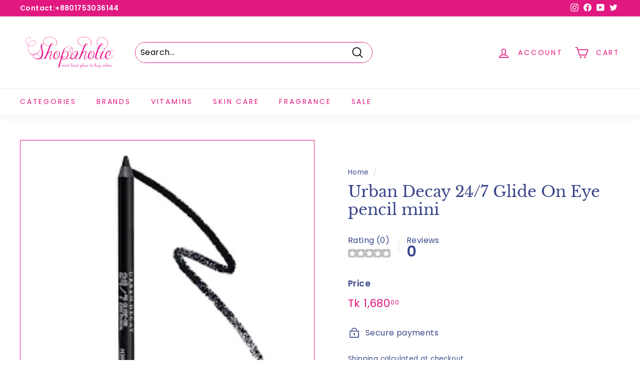

--- FILE ---
content_type: text/html; charset=utf-8
request_url: https://shopaholic.com.bd/products/urban-decay-24-7-glide-on-eye-pencil-mini
body_size: 45995
content:
<!doctype html>
<html class="no-js" lang="en" dir="ltr">
<head>


  <!-- Google Tag Manager -->
<script>(function(w,d,s,l,i){w[l]=w[l]||[];w[l].push({'gtm.start':
new Date().getTime(),event:'gtm.js'});var f=d.getElementsByTagName(s)[0],
j=d.createElement(s),dl=l!='dataLayer'?'&l='+l:'';j.async=true;j.src=
'https://www.googletagmanager.com/gtm.js?id='+i+dl;f.parentNode.insertBefore(j,f);
})(window,document,'script','dataLayer','GTM-W9C92LGT');</script>
<!-- End Google Tag Manager -->

  
  <meta charset="utf-8">
  <meta http-equiv="X-UA-Compatible" content="IE=edge,chrome=1">
  <meta name="viewport" content="width=device-width,initial-scale=1">
  <meta name="theme-color" content="#e21881">
  <link rel="canonical" href="https://shopaholic.com.bd/products/urban-decay-24-7-glide-on-eye-pencil-mini">
  <link rel="preload" as="script" href="//shopaholic.com.bd/cdn/shop/t/2/assets/theme.js?v=182101209089960972311646842939">
  <link rel="preconnect" href="https://cdn.shopify.com">
  <link rel="preconnect" href="https://fonts.shopifycdn.com">
  <link rel="dns-prefetch" href="https://productreviews.shopifycdn.com">
  <link rel="dns-prefetch" href="https://ajax.googleapis.com">
  <link rel="dns-prefetch" href="https://maps.googleapis.com">
  <link rel="dns-prefetch" href="https://maps.gstatic.com"><link rel="shortcut icon" href="//shopaholic.com.bd/cdn/shop/files/shopaholic_32x32.png?v=1641974930" type="image/png" /><title>Urban Decay 24/7 Glide On Eye pencil mini
&ndash; Shopaholic
</title>
<meta name="description" content="Details The award-winning Urban Decay 24/7 Glide-On Eyeliner Pencil features a waterproof formula that glides on smoothly with vibrant shades in multiple finishes. Benefits Long-lasting, colored eyeliners available in vibrant, stay-true shades. Waterproof eyeliner pencil designed for all day wear and pairs perfectly wi"><meta property="og:site_name" content="Shopaholic">
  <meta property="og:url" content="https://shopaholic.com.bd/products/urban-decay-24-7-glide-on-eye-pencil-mini">
  <meta property="og:title" content="Urban Decay 24/7 Glide On Eye pencil mini">
  <meta property="og:type" content="product">
  <meta property="og:description" content="Details The award-winning Urban Decay 24/7 Glide-On Eyeliner Pencil features a waterproof formula that glides on smoothly with vibrant shades in multiple finishes. Benefits Long-lasting, colored eyeliners available in vibrant, stay-true shades. Waterproof eyeliner pencil designed for all day wear and pairs perfectly wi"><meta property="og:image" content="http://shopaholic.com.bd/cdn/shop/products/download.png?v=1649876209">
    <meta property="og:image:secure_url" content="https://shopaholic.com.bd/cdn/shop/products/download.png?v=1649876209">
    <meta property="og:image:width" content="225">
    <meta property="og:image:height" content="225"><meta name="twitter:site" content="@https://www.">
  <meta name="twitter:card" content="summary_large_image">
  <meta name="twitter:title" content="Urban Decay 24/7 Glide On Eye pencil mini">
  <meta name="twitter:description" content="Details The award-winning Urban Decay 24/7 Glide-On Eyeliner Pencil features a waterproof formula that glides on smoothly with vibrant shades in multiple finishes. Benefits Long-lasting, colored eyeliners available in vibrant, stay-true shades. Waterproof eyeliner pencil designed for all day wear and pairs perfectly wi">
<style data-shopify>@font-face {
  font-family: "Libre Baskerville";
  font-weight: 400;
  font-style: normal;
  font-display: swap;
  src: url("//shopaholic.com.bd/cdn/fonts/libre_baskerville/librebaskerville_n4.2ec9ee517e3ce28d5f1e6c6e75efd8a97e59c189.woff2") format("woff2"),
       url("//shopaholic.com.bd/cdn/fonts/libre_baskerville/librebaskerville_n4.323789551b85098885c8eccedfb1bd8f25f56007.woff") format("woff");
}

  @font-face {
  font-family: Poppins;
  font-weight: 400;
  font-style: normal;
  font-display: swap;
  src: url("//shopaholic.com.bd/cdn/fonts/poppins/poppins_n4.0ba78fa5af9b0e1a374041b3ceaadf0a43b41362.woff2") format("woff2"),
       url("//shopaholic.com.bd/cdn/fonts/poppins/poppins_n4.214741a72ff2596839fc9760ee7a770386cf16ca.woff") format("woff");
}


  @font-face {
  font-family: Poppins;
  font-weight: 600;
  font-style: normal;
  font-display: swap;
  src: url("//shopaholic.com.bd/cdn/fonts/poppins/poppins_n6.aa29d4918bc243723d56b59572e18228ed0786f6.woff2") format("woff2"),
       url("//shopaholic.com.bd/cdn/fonts/poppins/poppins_n6.5f815d845fe073750885d5b7e619ee00e8111208.woff") format("woff");
}

  @font-face {
  font-family: Poppins;
  font-weight: 400;
  font-style: italic;
  font-display: swap;
  src: url("//shopaholic.com.bd/cdn/fonts/poppins/poppins_i4.846ad1e22474f856bd6b81ba4585a60799a9f5d2.woff2") format("woff2"),
       url("//shopaholic.com.bd/cdn/fonts/poppins/poppins_i4.56b43284e8b52fc64c1fd271f289a39e8477e9ec.woff") format("woff");
}

  @font-face {
  font-family: Poppins;
  font-weight: 600;
  font-style: italic;
  font-display: swap;
  src: url("//shopaholic.com.bd/cdn/fonts/poppins/poppins_i6.bb8044d6203f492888d626dafda3c2999253e8e9.woff2") format("woff2"),
       url("//shopaholic.com.bd/cdn/fonts/poppins/poppins_i6.e233dec1a61b1e7dead9f920159eda42280a02c3.woff") format("woff");
}

</style><link href="//shopaholic.com.bd/cdn/shop/t/2/assets/theme.css?v=112843649205755263171759331764" rel="stylesheet" type="text/css" media="all" />
<style data-shopify>:root {
    --typeHeaderPrimary: "Libre Baskerville";
    --typeHeaderFallback: serif;
    --typeHeaderSize: 36px;
    --typeHeaderWeight: 400;
    --typeHeaderLineHeight: 1.2;
    --typeHeaderSpacing: 0.0em;

    --typeBasePrimary:Poppins;
    --typeBaseFallback:sans-serif;
    --typeBaseSize: 16px;
    --typeBaseWeight: 400;
    --typeBaseSpacing: 0.025em;
    --typeBaseLineHeight: 1.5;

    --colorSmallImageBg: #ffffff;
    --colorSmallImageBgDark: #f7f7f7;
    --colorLargeImageBg: #e7e7e7;
    --colorLargeImageBgLight: #ffffff;

    --iconWeight: 4px;
    --iconLinecaps: round;

    
      --buttonRadius: 50px;
      --btnPadding: 11px 25px;
    

    
      --roundness: 15px;
    

    
      --gridThickness: 0px;
    

    --productTileMargin: 10%;
    --collectionTileMargin: 17%;

    --swatchSize: 40px;
  }

  @media screen and (max-width: 768px) {
    :root {
      --typeBaseSize: 14px;

      
        --roundness: 15px;
        --btnPadding: 9px 25px;
      
    }
  }</style><script>
    document.documentElement.className = document.documentElement.className.replace('no-js', 'js');

    window.theme = window.theme || {};
    theme.routes = {
      home: "/",
      collections: "/collections",
      cart: "/cart.js",
      cartPage: "/cart",
      cartAdd: "/cart/add.js",
      cartChange: "/cart/change.js",
      search: "/search"
    };
    theme.strings = {
      soldOut: "Sold Out",
      unavailable: "Unavailable",
      inStockLabel: "In stock, ready to ship",
      stockLabel: "Low stock - [count] items left",
      willNotShipUntil: "Ready to ship [date]",
      willBeInStockAfter: "Back in stock [date]",
      waitingForStock: "Inventory on the way",
      savePrice: "Save [saved_amount]",
      cartEmpty: "Your cart is currently empty.",
      cartTermsConfirmation: "You must agree with the terms and conditions of sales to check out",
      searchCollections: "Collections:",
      searchPages: "Pages:",
      searchArticles: "Articles:"
    };
    theme.settings = {
      dynamicVariantsEnable: true,
      cartType: "dropdown",
      isCustomerTemplate: false,
      moneyFormat: "Tk {{amount}}",
      saveType: "dollar",
      productImageSize: "square",
      productImageCover: true,
      predictiveSearch: true,
      predictiveSearchType: "product,article",
      superScriptSetting: true,
      superScriptPrice: true,
      quickView: true,
      quickAdd: true,
      themeName: 'Expanse',
      themeVersion: "2.5.2"
    };
  </script>

  <script>window.performance && window.performance.mark && window.performance.mark('shopify.content_for_header.start');</script><meta name="google-site-verification" content="Xoi2kXrXulDc5noE4UQBoo63F3_w4Bv8C1hi14uziLY">
<meta name="facebook-domain-verification" content="obxqltw2ic3nin55xrgzwdrlgyvm50">
<meta name="facebook-domain-verification" content="c0iouqnda3i5jvz7etooqcj0p0hozp">
<meta id="shopify-digital-wallet" name="shopify-digital-wallet" content="/56290115629/digital_wallets/dialog">
<meta name="shopify-checkout-api-token" content="8a173dbc0fa5e61e64c723335d7160f1">
<meta id="in-context-paypal-metadata" data-shop-id="56290115629" data-venmo-supported="true" data-environment="production" data-locale="en_US" data-paypal-v4="true" data-currency="BDT">
<link rel="alternate" type="application/json+oembed" href="https://shopaholic.com.bd/products/urban-decay-24-7-glide-on-eye-pencil-mini.oembed">
<script async="async" src="/checkouts/internal/preloads.js?locale=en-BD"></script>
<script id="shopify-features" type="application/json">{"accessToken":"8a173dbc0fa5e61e64c723335d7160f1","betas":["rich-media-storefront-analytics"],"domain":"shopaholic.com.bd","predictiveSearch":true,"shopId":56290115629,"locale":"en"}</script>
<script>var Shopify = Shopify || {};
Shopify.shop = "shopaholicbdusa.myshopify.com";
Shopify.locale = "en";
Shopify.currency = {"active":"BDT","rate":"1.0"};
Shopify.country = "BD";
Shopify.theme = {"name":"Expanse","id":122247282733,"schema_name":"Expanse","schema_version":"2.5.2","theme_store_id":902,"role":"main"};
Shopify.theme.handle = "null";
Shopify.theme.style = {"id":null,"handle":null};
Shopify.cdnHost = "shopaholic.com.bd/cdn";
Shopify.routes = Shopify.routes || {};
Shopify.routes.root = "/";</script>
<script type="module">!function(o){(o.Shopify=o.Shopify||{}).modules=!0}(window);</script>
<script>!function(o){function n(){var o=[];function n(){o.push(Array.prototype.slice.apply(arguments))}return n.q=o,n}var t=o.Shopify=o.Shopify||{};t.loadFeatures=n(),t.autoloadFeatures=n()}(window);</script>
<script id="shop-js-analytics" type="application/json">{"pageType":"product"}</script>
<script defer="defer" async type="module" src="//shopaholic.com.bd/cdn/shopifycloud/shop-js/modules/v2/client.init-shop-cart-sync_C5BV16lS.en.esm.js"></script>
<script defer="defer" async type="module" src="//shopaholic.com.bd/cdn/shopifycloud/shop-js/modules/v2/chunk.common_CygWptCX.esm.js"></script>
<script type="module">
  await import("//shopaholic.com.bd/cdn/shopifycloud/shop-js/modules/v2/client.init-shop-cart-sync_C5BV16lS.en.esm.js");
await import("//shopaholic.com.bd/cdn/shopifycloud/shop-js/modules/v2/chunk.common_CygWptCX.esm.js");

  window.Shopify.SignInWithShop?.initShopCartSync?.({"fedCMEnabled":true,"windoidEnabled":true});

</script>
<script>(function() {
  var isLoaded = false;
  function asyncLoad() {
    if (isLoaded) return;
    isLoaded = true;
    var urls = ["https:\/\/api.revy.io\/bundle.js?shop=shopaholicbdusa.myshopify.com","https:\/\/cdn.one.store\/javascript\/dist\/1.0\/jcr-widget.js?account_id=shopify:shopaholicbdusa.myshopify.com\u0026shop=shopaholicbdusa.myshopify.com","\/\/cdn.shopify.com\/proxy\/6e9daafb26f90ba540b475c035b50c921c4e42cc7baffa262d9407147ed7d28c\/forms-akamai.smsbump.com\/562823\/form_137706.js?ver=1715806079\u0026shop=shopaholicbdusa.myshopify.com\u0026sp-cache-control=cHVibGljLCBtYXgtYWdlPTkwMA","https:\/\/boostsales.apps.avada.io\/scripttag\/avada-tracking.min.js?shop=shopaholicbdusa.myshopify.com","https:\/\/apps.synctrack.io\/cta-buttons\/cta-group-button.js?v=1719090033\u0026shop=shopaholicbdusa.myshopify.com","\/\/cdn.shopify.com\/proxy\/f46b8727c37b0e20238c7c1a00942911fa4ae476627d60bf6b6ae0b65569fbba\/bucket.useifsapp.com\/theme-files-min\/js\/ifs-script-tag-min.js?v=2\u0026shop=shopaholicbdusa.myshopify.com\u0026sp-cache-control=cHVibGljLCBtYXgtYWdlPTkwMA"];
    for (var i = 0; i < urls.length; i++) {
      var s = document.createElement('script');
      s.type = 'text/javascript';
      s.async = true;
      s.src = urls[i];
      var x = document.getElementsByTagName('script')[0];
      x.parentNode.insertBefore(s, x);
    }
  };
  if(window.attachEvent) {
    window.attachEvent('onload', asyncLoad);
  } else {
    window.addEventListener('load', asyncLoad, false);
  }
})();</script>
<script id="__st">var __st={"a":56290115629,"offset":21600,"reqid":"4fc53f2e-36a1-45c6-adbd-7e5447dd934d-1768788124","pageurl":"shopaholic.com.bd\/products\/urban-decay-24-7-glide-on-eye-pencil-mini","u":"68505e80e788","p":"product","rtyp":"product","rid":6997095907373};</script>
<script>window.ShopifyPaypalV4VisibilityTracking = true;</script>
<script id="captcha-bootstrap">!function(){'use strict';const t='contact',e='account',n='new_comment',o=[[t,t],['blogs',n],['comments',n],[t,'customer']],c=[[e,'customer_login'],[e,'guest_login'],[e,'recover_customer_password'],[e,'create_customer']],r=t=>t.map((([t,e])=>`form[action*='/${t}']:not([data-nocaptcha='true']) input[name='form_type'][value='${e}']`)).join(','),a=t=>()=>t?[...document.querySelectorAll(t)].map((t=>t.form)):[];function s(){const t=[...o],e=r(t);return a(e)}const i='password',u='form_key',d=['recaptcha-v3-token','g-recaptcha-response','h-captcha-response',i],f=()=>{try{return window.sessionStorage}catch{return}},m='__shopify_v',_=t=>t.elements[u];function p(t,e,n=!1){try{const o=window.sessionStorage,c=JSON.parse(o.getItem(e)),{data:r}=function(t){const{data:e,action:n}=t;return t[m]||n?{data:e,action:n}:{data:t,action:n}}(c);for(const[e,n]of Object.entries(r))t.elements[e]&&(t.elements[e].value=n);n&&o.removeItem(e)}catch(o){console.error('form repopulation failed',{error:o})}}const l='form_type',E='cptcha';function T(t){t.dataset[E]=!0}const w=window,h=w.document,L='Shopify',v='ce_forms',y='captcha';let A=!1;((t,e)=>{const n=(g='f06e6c50-85a8-45c8-87d0-21a2b65856fe',I='https://cdn.shopify.com/shopifycloud/storefront-forms-hcaptcha/ce_storefront_forms_captcha_hcaptcha.v1.5.2.iife.js',D={infoText:'Protected by hCaptcha',privacyText:'Privacy',termsText:'Terms'},(t,e,n)=>{const o=w[L][v],c=o.bindForm;if(c)return c(t,g,e,D).then(n);var r;o.q.push([[t,g,e,D],n]),r=I,A||(h.body.append(Object.assign(h.createElement('script'),{id:'captcha-provider',async:!0,src:r})),A=!0)});var g,I,D;w[L]=w[L]||{},w[L][v]=w[L][v]||{},w[L][v].q=[],w[L][y]=w[L][y]||{},w[L][y].protect=function(t,e){n(t,void 0,e),T(t)},Object.freeze(w[L][y]),function(t,e,n,w,h,L){const[v,y,A,g]=function(t,e,n){const i=e?o:[],u=t?c:[],d=[...i,...u],f=r(d),m=r(i),_=r(d.filter((([t,e])=>n.includes(e))));return[a(f),a(m),a(_),s()]}(w,h,L),I=t=>{const e=t.target;return e instanceof HTMLFormElement?e:e&&e.form},D=t=>v().includes(t);t.addEventListener('submit',(t=>{const e=I(t);if(!e)return;const n=D(e)&&!e.dataset.hcaptchaBound&&!e.dataset.recaptchaBound,o=_(e),c=g().includes(e)&&(!o||!o.value);(n||c)&&t.preventDefault(),c&&!n&&(function(t){try{if(!f())return;!function(t){const e=f();if(!e)return;const n=_(t);if(!n)return;const o=n.value;o&&e.removeItem(o)}(t);const e=Array.from(Array(32),(()=>Math.random().toString(36)[2])).join('');!function(t,e){_(t)||t.append(Object.assign(document.createElement('input'),{type:'hidden',name:u})),t.elements[u].value=e}(t,e),function(t,e){const n=f();if(!n)return;const o=[...t.querySelectorAll(`input[type='${i}']`)].map((({name:t})=>t)),c=[...d,...o],r={};for(const[a,s]of new FormData(t).entries())c.includes(a)||(r[a]=s);n.setItem(e,JSON.stringify({[m]:1,action:t.action,data:r}))}(t,e)}catch(e){console.error('failed to persist form',e)}}(e),e.submit())}));const S=(t,e)=>{t&&!t.dataset[E]&&(n(t,e.some((e=>e===t))),T(t))};for(const o of['focusin','change'])t.addEventListener(o,(t=>{const e=I(t);D(e)&&S(e,y())}));const B=e.get('form_key'),M=e.get(l),P=B&&M;t.addEventListener('DOMContentLoaded',(()=>{const t=y();if(P)for(const e of t)e.elements[l].value===M&&p(e,B);[...new Set([...A(),...v().filter((t=>'true'===t.dataset.shopifyCaptcha))])].forEach((e=>S(e,t)))}))}(h,new URLSearchParams(w.location.search),n,t,e,['guest_login'])})(!0,!0)}();</script>
<script integrity="sha256-4kQ18oKyAcykRKYeNunJcIwy7WH5gtpwJnB7kiuLZ1E=" data-source-attribution="shopify.loadfeatures" defer="defer" src="//shopaholic.com.bd/cdn/shopifycloud/storefront/assets/storefront/load_feature-a0a9edcb.js" crossorigin="anonymous"></script>
<script data-source-attribution="shopify.dynamic_checkout.dynamic.init">var Shopify=Shopify||{};Shopify.PaymentButton=Shopify.PaymentButton||{isStorefrontPortableWallets:!0,init:function(){window.Shopify.PaymentButton.init=function(){};var t=document.createElement("script");t.src="https://shopaholic.com.bd/cdn/shopifycloud/portable-wallets/latest/portable-wallets.en.js",t.type="module",document.head.appendChild(t)}};
</script>
<script data-source-attribution="shopify.dynamic_checkout.buyer_consent">
  function portableWalletsHideBuyerConsent(e){var t=document.getElementById("shopify-buyer-consent"),n=document.getElementById("shopify-subscription-policy-button");t&&n&&(t.classList.add("hidden"),t.setAttribute("aria-hidden","true"),n.removeEventListener("click",e))}function portableWalletsShowBuyerConsent(e){var t=document.getElementById("shopify-buyer-consent"),n=document.getElementById("shopify-subscription-policy-button");t&&n&&(t.classList.remove("hidden"),t.removeAttribute("aria-hidden"),n.addEventListener("click",e))}window.Shopify?.PaymentButton&&(window.Shopify.PaymentButton.hideBuyerConsent=portableWalletsHideBuyerConsent,window.Shopify.PaymentButton.showBuyerConsent=portableWalletsShowBuyerConsent);
</script>
<script>
  function portableWalletsCleanup(e){e&&e.src&&console.error("Failed to load portable wallets script "+e.src);var t=document.querySelectorAll("shopify-accelerated-checkout .shopify-payment-button__skeleton, shopify-accelerated-checkout-cart .wallet-cart-button__skeleton"),e=document.getElementById("shopify-buyer-consent");for(let e=0;e<t.length;e++)t[e].remove();e&&e.remove()}function portableWalletsNotLoadedAsModule(e){e instanceof ErrorEvent&&"string"==typeof e.message&&e.message.includes("import.meta")&&"string"==typeof e.filename&&e.filename.includes("portable-wallets")&&(window.removeEventListener("error",portableWalletsNotLoadedAsModule),window.Shopify.PaymentButton.failedToLoad=e,"loading"===document.readyState?document.addEventListener("DOMContentLoaded",window.Shopify.PaymentButton.init):window.Shopify.PaymentButton.init())}window.addEventListener("error",portableWalletsNotLoadedAsModule);
</script>

<script type="module" src="https://shopaholic.com.bd/cdn/shopifycloud/portable-wallets/latest/portable-wallets.en.js" onError="portableWalletsCleanup(this)" crossorigin="anonymous"></script>
<script nomodule>
  document.addEventListener("DOMContentLoaded", portableWalletsCleanup);
</script>

<link id="shopify-accelerated-checkout-styles" rel="stylesheet" media="screen" href="https://shopaholic.com.bd/cdn/shopifycloud/portable-wallets/latest/accelerated-checkout-backwards-compat.css" crossorigin="anonymous">
<style id="shopify-accelerated-checkout-cart">
        #shopify-buyer-consent {
  margin-top: 1em;
  display: inline-block;
  width: 100%;
}

#shopify-buyer-consent.hidden {
  display: none;
}

#shopify-subscription-policy-button {
  background: none;
  border: none;
  padding: 0;
  text-decoration: underline;
  font-size: inherit;
  cursor: pointer;
}

#shopify-subscription-policy-button::before {
  box-shadow: none;
}

      </style>

<script>window.performance && window.performance.mark && window.performance.mark('shopify.content_for_header.end');</script>

  <script src="//shopaholic.com.bd/cdn/shop/t/2/assets/vendor-scripts-v2.js" defer="defer"></script>
  <script src="//shopaholic.com.bd/cdn/shop/t/2/assets/theme.js?v=182101209089960972311646842939" defer="defer"></script>


  



<script>

if(!window.jQuery){
    var jqueryScript = document.createElement('script');
    jqueryScript.setAttribute('src','https://ajax.googleapis.com/ajax/libs/jquery/3.6.0/jquery.min.js'); 
    document.head.appendChild(jqueryScript); 
}

__DL__jQueryinterval = setInterval(function(){
    // wait for jQuery to load & run script after jQuery has loaded
    if(window.jQuery){
        // search parameters
        getURLParams = function(name, url){
            if (!url) url = window.location.href;
            name = name.replace(/[\[\]]/g, "\\$&");
            var regex = new RegExp("[?&]" + name + "(=([^&#]*)|&|#|$)"),
            results = regex.exec(url);
            if (!results) return null;
            if (!results[2]) return '';
            return decodeURIComponent(results[2].replace(/\+/g, " "));
        };
        
        /**********************
        * DYNAMIC DEPENDENCIES
        ***********************/
        
        __DL__ = {
            dynamicCart: true,  // if cart is dynamic (meaning no refresh on cart add) set to true
            debug: false, // if true, console messages will be displayed
            cart: null,
            wishlist: null,
            removeCart: null
        };
        
        customBindings = {
            cartTriggers: [],
            viewCart: [],
            removeCartTrigger: [],
            cartVisableSelector: [],
            promoSubscriptionsSelectors: [],
            promoSuccess: [],
            ctaSelectors: [],
            newsletterSelectors: [],
            newsletterSuccess: [],
            searchPage: [],
            wishlistSelector: [],
            removeWishlist: [],
            wishlistPage: [],
            searchTermQuery: [getURLParams('q')], // replace var with correct query
        };
        
        /* DO NOT EDIT */
        defaultBindings = {
            cartTriggers: ['form[action="/cart/add"] [type="submit"],.add-to-cart,.cart-btn'],
            viewCart: ['form[action="/cart"],.my-cart,.trigger-cart,#mobileCart'],
            removeCartTrigger: ['[href*="/cart/change"]'],
            cartVisableSelector: ['.inlinecart.is-active,.inline-cart.is-active'],
            promoSubscriptionsSelectors: [],
            promoSuccess: [],
            ctaSelectors: [],
            newsletterSelectors: ['input.contact_email'],
            newsletterSuccess: ['.success_message'],
            searchPage: ['search'],
            wishlistSelector: [],
            removeWishlist: [],
            wishlistPage: []
        };
        
        // stitch bindings
        objectArray = customBindings;
        outputObject = __DL__;
        
        applyBindings = function(objectArray, outputObject){
            for (var x in objectArray) {  
                var key = x;
                var objs = objectArray[x]; 
                values = [];    
                if(objs.length > 0){    
                    values.push(objs);
                    if(key in outputObject){              
                        values.push(outputObject[key]); 
                        outputObject[key] = values.join(", "); 
                    }else{        
                        outputObject[key] = values.join(", ");
                    }   
                }  
            }
        };
        
        applyBindings(customBindings, __DL__);
        applyBindings(defaultBindings, __DL__);
        
        /**********************
        * PREREQUISITE LIBRARIES 
        ***********************/
        
        clearInterval(__DL__jQueryinterval);
        
        // jquery-cookies.js
        if(typeof $.cookie!==undefined){
            (function(a){if(typeof define==='function'&&define.amd){define(['jquery'],a)}else if(typeof exports==='object'){module.exports=a(require('jquery'))}else{a(jQuery)}}(function($){var g=/\+/g;function encode(s){return h.raw?s:encodeURIComponent(s)}function decode(s){return h.raw?s:decodeURIComponent(s)}function stringifyCookieValue(a){return encode(h.json?JSON.stringify(a):String(a))}function parseCookieValue(s){if(s.indexOf('"')===0){s=s.slice(1,-1).replace(/\\"/g,'"').replace(/\\\\/g,'\\')}try{s=decodeURIComponent(s.replace(g,' '));return h.json?JSON.parse(s):s}catch(e){}}function read(s,a){var b=h.raw?s:parseCookieValue(s);return $.isFunction(a)?a(b):b}var h=$.cookie=function(a,b,c){if(arguments.length>1&&!$.isFunction(b)){c=$.extend({},h.defaults,c);if(typeof c.expires==='number'){var d=c.expires,t=c.expires=new Date();t.setMilliseconds(t.getMilliseconds()+d*864e+5)}return(document.cookie=[encode(a),'=',stringifyCookieValue(b),c.expires?'; expires='+c.expires.toUTCString():'',c.path?'; path='+c.path:'',c.domain?'; domain='+c.domain:'',c.secure?'; secure':''].join(''))}var e=a?undefined:{},cookies=document.cookie?document.cookie.split('; '):[],i=0,l=cookies.length;for(;i<l;i++){var f=cookies[i].split('='),name=decode(f.shift()),cookie=f.join('=');if(a===name){e=read(cookie,b);break}if(!a&&(cookie=read(cookie))!==undefined){e[name]=cookie}}return e};h.defaults={};$.removeCookie=function(a,b){$.cookie(a,'',$.extend({},b,{expires:-1}));return!$.cookie(a)}}))}
        
        /**********************
        * Begin dataLayer Build 
        ***********************/
        
        window.dataLayer = window.dataLayer || [];  // init data layer if doesn't already exist

        var template = "product"; 
        
        /**
        * Landing Page Cookie
        * 1. Detect if user just landed on the site
        * 2. Only fires if Page Title matches website */
        
        $.cookie.raw = true;
        if ($.cookie('landingPage') === undefined || $.cookie('landingPage').length === 0) {
            var landingPage = true;
            $.cookie('landingPage', unescape);
            $.removeCookie('landingPage', {path: '/'});
            $.cookie('landingPage', 'landed', {path: '/'});
        } else {
            var landingPage = false;
            $.cookie('landingPage', unescape);
            $.removeCookie('landingPage', {path: '/'});
            $.cookie('landingPage', 'refresh', {path: '/'});
        }
        if (__DL__.debug) {
            console.log('Landing Page: ' + landingPage);
        }
        
        /** 
        * Log State Cookie */
        
        
        var isLoggedIn = false;
        
        if (!isLoggedIn) {
            $.cookie('logState', unescape);
            $.removeCookie('logState', {path: '/'});
            $.cookie('logState', 'loggedOut', {path: '/'});
        } else {
            if ($.cookie('logState') === 'loggedOut' || $.cookie('logState') === undefined) {
                $.cookie('logState', unescape);
                $.removeCookie('logState', {path: '/'});
                $.cookie('logState', 'firstLog', {path: '/'});
            } else if ($.cookie('logState') === 'firstLog') {
                $.cookie('logState', unescape);
                $.removeCookie('logState', {path: '/'});
                $.cookie('logState', 'refresh', {path: '/'});
            }
        }
        
        if ($.cookie('logState') === 'firstLog') {
            var firstLog = true;
        } else {
            var firstLog = false;
        }
        
        /**********************
        * DATALAYER SECTIONS 
        ***********************/
        
        /**
        * DATALAYER: Landing Page
        * Fires any time a user first lands on the site. */
        
        if ($.cookie('landingPage') === 'landed') {
            dataLayer.push({
                'pageType': 'Landing',
                'event': 'first_time_visitor_skilluper'
            });
        }
        
        /** 
        * DATALAYER: Log State
        * 1. Determine if user is logged in or not.
        * 2. Return User specific data. */
        
        var logState = {
            
            
            'logState' : "Logged Out",
            
            
            'firstLog'      : firstLog,
            'customerEmail' : null,
            'timestamp'     : Date().replace(/\(.*?\)/g,''),  
            
            'customerType'       : 'New',
            'customerTypeNumber' :'1', 
            
            'shippingInfo' : {
                'fullName'  : null,
                'firstName' : null,
                'lastName'  : null,
                'address1'  : null,
                'address2'  : null,
                'street'    : null,
                'city'      : null,
                'province'  : null,
                'zip'       : null,
                'country'   : null,
                'phone'     : null,
            },
            'billingInfo' : {
                'fullName'  : null,
                'firstName' : null,
                'lastName'  : null,
                'address1'  : null,
                'address2'  : null,
                'street'    : null,
                'city'      : null,
                'province'  : null,
                'zip'       : null,
                'country'   : null,
                'phone'     : null,
            },
            'checkoutEmail' : null,
            'currency'      : "BDT",
            'pageType'      : 'Log State',
            'event'         : 'log_state_skilluper'
        }
        dataLayer.push(logState);
        /** 
        * DATALAYER: Homepage */
        
        if(document.location.pathname == "/"){
            dataLayer.push({
                'pageType' : 'Homepage',
                'event'    : 'homepage_skilluper',
                logState
            });
        }
      
        /** 
        * DATALAYER: 404 Pages
        * Fire on 404 Pages */
      	
        /** 
        * DATALAYER: Blog Articles
        * Fire on Blog Article Pages */
        
        
        /** DATALAYER: Product List Page (Collections, Category)
        * Fire on all product listing pages. */
        
            
        /** DATALAYER: Product Page
        * Fire on all Product View pages. */
          
            var ecommerce = {
                'items': [{
                    'item_id'        : 6997095907373,  
                    'item_variant'    : null,             
                    'item_name'      : "Urban Decay 24\/7 Glide On Eye pencil mini",
                    'price'           : "1.680.00",
                    'item_brand'      : "urban decay",
                    'item_category'   : "",
                    'item_list_name'  : null,
                    'description'     : "DetailsThe award-winning Urban Decay 24\/7 Glide-On Eyeliner Pencil features a waterproof formula that glides on smoothly with vibrant shades in multiple finishes.BenefitsLong-lasting, colored eyeliners available in vibrant, stay-true shades.Waterproof eyeliner pencil designed for all day wear and pairs perfectly with the 24\/7 Waterline Eyeliner Pencil for your lower lash line.Matte, shimmer, satin, metallic and glitter eyeliner finishes for a variety of eye looks.Created with 50% moisturizing ingredients, vitamin E, jojoba oil, and cottonseed oil.Paraben-freeCruelty-free.",
                    'imageURL'        : 'https://shopaholic.com.bd/cdn/shop/products/download_grande.png?v=1649876209', 
                    'productURL'      : '/products/urban-decay-24-7-glide-on-eye-pencil-mini'
                }]
            };               
            dataLayer.push({
                'pageType' : 'Product',
                'event'    : 'view_item_skilluper',
            	 ecommerce
            	});
            $(__DL__.cartTriggers).click(function(){
				dataLayer.push({                    
                    'event'    : 'add_to_cart_skilluper',
                    ecommerce
               	});                  
            });              
  		
      
        /** DATALAYER: Cart View
        * Fire anytime a user views their cart (non-dynamic) */               
        
                
        /** DATALAYER: Checkout on Shopify Plus **/
        if(Shopify.Checkout){
            var ecommerce = {
                'transaction_id': 'null',
                'affiliation': "Shopaholic",
                'value': "",
                'tax': "",
                'shipping': "",
                'subtotal': "",
                'currency': null,
                
                'email': null,
                'items':[],
                };
            if(Shopify.Checkout.step){ 
                if(Shopify.Checkout.step.length > 0){
                    if (Shopify.Checkout.step === 'contact_information'){
                        dataLayer.push({
                            'event'    :'begin_checkout_skilluper',
                            'pageType' :'Customer Information',
                            'step': 1,
                        	ecommerce
                        });
                    }else if (Shopify.Checkout.step === 'shipping_method'){
                        dataLayer.push({
                            'event'    :'add_shipping_info_skilluper',
                            'pageType' :'Shipping Information',
                            ecommerce
                        });
                    }else if( Shopify.Checkout.step === "payment_method" ){
                        dataLayer.push({
                            'event'    :'add_payment_info_skilluper',
                            'pageType' :'Add Payment Info',
                        	ecommerce
                        });
                    }
                }
                            
                /** DATALAYER: Transaction */
                if(Shopify.Checkout.page == "thank_you"){
                    dataLayer.push({
                    'pageType' :'Transaction',
                    'event'    :'purchase_skilluper',
                    ecommerce
                    });
                }               
            }
        }
              
	    /** DOM Ready **/	
        $(document).ready(function() {
            /** DATALAYER: Search Results */
            var searchPage = new RegExp(__DL__.searchPage, "g");
            if(document.location.pathname.match(searchPage)){
                var ecommerce = {
                    items :[],
                };
                dataLayer.push({
                    'pageType'   : "Search",
                    'search_term' : __DL__.searchTermQuery,                                       
                    'event'      : "search_skilluper",
                    'item_list_name'  : null,
                    ecommerce
                });    
            }
            
            /** DATALAYER: Remove From Cart **/
            

            /** Google Tag Manager **/
            (function(w,d,s,l,i){w[l]=w[l]||[];w[l].push({'gtm.start':
            new Date().getTime(),event:'gtm.js'});var f=d.getElementsByTagName(s)[0],
            j=d.createElement(s),dl=l!='dataLayer'?'&l='+l:'';j.async=true;j.src=
            'https://www.googletagmanager.com/gtm.js?id='+i+dl;f.parentNode.insertBefore(j,f);
            })(window,document,'script','dataLayer','GTM-W9C92LGT');

        }); // document ready
    }
}, 500);
  
</script> 






<script src="https://cdn.shopify.com/extensions/019b0289-a7b2-75c4-bc89-75da59821462/avada-app-75/assets/air-reviews.js" type="text/javascript" defer="defer"></script>
<script src="https://cdn.shopify.com/extensions/019b6eab-211e-7978-ad83-a373ee147c2e/avada-boost-sales-41/assets/avada-offer.js" type="text/javascript" defer="defer"></script>
<script src="https://cdn.shopify.com/extensions/019b0289-a7b2-75c4-bc89-75da59821462/avada-app-75/assets/air-reviews-block.js" type="text/javascript" defer="defer"></script>
<script src="https://cdn.shopify.com/extensions/019b0289-a7b2-75c4-bc89-75da59821462/avada-app-75/assets/air-reviews-summary.js" type="text/javascript" defer="defer"></script>
<script src="https://cdn.shopify.com/extensions/019b6eab-211e-7978-ad83-a373ee147c2e/avada-boost-sales-41/assets/avada-trust-badge-v2-block.js" type="text/javascript" defer="defer"></script>
<link href="https://monorail-edge.shopifysvc.com" rel="dns-prefetch">
<script>(function(){if ("sendBeacon" in navigator && "performance" in window) {try {var session_token_from_headers = performance.getEntriesByType('navigation')[0].serverTiming.find(x => x.name == '_s').description;} catch {var session_token_from_headers = undefined;}var session_cookie_matches = document.cookie.match(/_shopify_s=([^;]*)/);var session_token_from_cookie = session_cookie_matches && session_cookie_matches.length === 2 ? session_cookie_matches[1] : "";var session_token = session_token_from_headers || session_token_from_cookie || "";function handle_abandonment_event(e) {var entries = performance.getEntries().filter(function(entry) {return /monorail-edge.shopifysvc.com/.test(entry.name);});if (!window.abandonment_tracked && entries.length === 0) {window.abandonment_tracked = true;var currentMs = Date.now();var navigation_start = performance.timing.navigationStart;var payload = {shop_id: 56290115629,url: window.location.href,navigation_start,duration: currentMs - navigation_start,session_token,page_type: "product"};window.navigator.sendBeacon("https://monorail-edge.shopifysvc.com/v1/produce", JSON.stringify({schema_id: "online_store_buyer_site_abandonment/1.1",payload: payload,metadata: {event_created_at_ms: currentMs,event_sent_at_ms: currentMs}}));}}window.addEventListener('pagehide', handle_abandonment_event);}}());</script>
<script id="web-pixels-manager-setup">(function e(e,d,r,n,o){if(void 0===o&&(o={}),!Boolean(null===(a=null===(i=window.Shopify)||void 0===i?void 0:i.analytics)||void 0===a?void 0:a.replayQueue)){var i,a;window.Shopify=window.Shopify||{};var t=window.Shopify;t.analytics=t.analytics||{};var s=t.analytics;s.replayQueue=[],s.publish=function(e,d,r){return s.replayQueue.push([e,d,r]),!0};try{self.performance.mark("wpm:start")}catch(e){}var l=function(){var e={modern:/Edge?\/(1{2}[4-9]|1[2-9]\d|[2-9]\d{2}|\d{4,})\.\d+(\.\d+|)|Firefox\/(1{2}[4-9]|1[2-9]\d|[2-9]\d{2}|\d{4,})\.\d+(\.\d+|)|Chrom(ium|e)\/(9{2}|\d{3,})\.\d+(\.\d+|)|(Maci|X1{2}).+ Version\/(15\.\d+|(1[6-9]|[2-9]\d|\d{3,})\.\d+)([,.]\d+|)( \(\w+\)|)( Mobile\/\w+|) Safari\/|Chrome.+OPR\/(9{2}|\d{3,})\.\d+\.\d+|(CPU[ +]OS|iPhone[ +]OS|CPU[ +]iPhone|CPU IPhone OS|CPU iPad OS)[ +]+(15[._]\d+|(1[6-9]|[2-9]\d|\d{3,})[._]\d+)([._]\d+|)|Android:?[ /-](13[3-9]|1[4-9]\d|[2-9]\d{2}|\d{4,})(\.\d+|)(\.\d+|)|Android.+Firefox\/(13[5-9]|1[4-9]\d|[2-9]\d{2}|\d{4,})\.\d+(\.\d+|)|Android.+Chrom(ium|e)\/(13[3-9]|1[4-9]\d|[2-9]\d{2}|\d{4,})\.\d+(\.\d+|)|SamsungBrowser\/([2-9]\d|\d{3,})\.\d+/,legacy:/Edge?\/(1[6-9]|[2-9]\d|\d{3,})\.\d+(\.\d+|)|Firefox\/(5[4-9]|[6-9]\d|\d{3,})\.\d+(\.\d+|)|Chrom(ium|e)\/(5[1-9]|[6-9]\d|\d{3,})\.\d+(\.\d+|)([\d.]+$|.*Safari\/(?![\d.]+ Edge\/[\d.]+$))|(Maci|X1{2}).+ Version\/(10\.\d+|(1[1-9]|[2-9]\d|\d{3,})\.\d+)([,.]\d+|)( \(\w+\)|)( Mobile\/\w+|) Safari\/|Chrome.+OPR\/(3[89]|[4-9]\d|\d{3,})\.\d+\.\d+|(CPU[ +]OS|iPhone[ +]OS|CPU[ +]iPhone|CPU IPhone OS|CPU iPad OS)[ +]+(10[._]\d+|(1[1-9]|[2-9]\d|\d{3,})[._]\d+)([._]\d+|)|Android:?[ /-](13[3-9]|1[4-9]\d|[2-9]\d{2}|\d{4,})(\.\d+|)(\.\d+|)|Mobile Safari.+OPR\/([89]\d|\d{3,})\.\d+\.\d+|Android.+Firefox\/(13[5-9]|1[4-9]\d|[2-9]\d{2}|\d{4,})\.\d+(\.\d+|)|Android.+Chrom(ium|e)\/(13[3-9]|1[4-9]\d|[2-9]\d{2}|\d{4,})\.\d+(\.\d+|)|Android.+(UC? ?Browser|UCWEB|U3)[ /]?(15\.([5-9]|\d{2,})|(1[6-9]|[2-9]\d|\d{3,})\.\d+)\.\d+|SamsungBrowser\/(5\.\d+|([6-9]|\d{2,})\.\d+)|Android.+MQ{2}Browser\/(14(\.(9|\d{2,})|)|(1[5-9]|[2-9]\d|\d{3,})(\.\d+|))(\.\d+|)|K[Aa][Ii]OS\/(3\.\d+|([4-9]|\d{2,})\.\d+)(\.\d+|)/},d=e.modern,r=e.legacy,n=navigator.userAgent;return n.match(d)?"modern":n.match(r)?"legacy":"unknown"}(),u="modern"===l?"modern":"legacy",c=(null!=n?n:{modern:"",legacy:""})[u],f=function(e){return[e.baseUrl,"/wpm","/b",e.hashVersion,"modern"===e.buildTarget?"m":"l",".js"].join("")}({baseUrl:d,hashVersion:r,buildTarget:u}),m=function(e){var d=e.version,r=e.bundleTarget,n=e.surface,o=e.pageUrl,i=e.monorailEndpoint;return{emit:function(e){var a=e.status,t=e.errorMsg,s=(new Date).getTime(),l=JSON.stringify({metadata:{event_sent_at_ms:s},events:[{schema_id:"web_pixels_manager_load/3.1",payload:{version:d,bundle_target:r,page_url:o,status:a,surface:n,error_msg:t},metadata:{event_created_at_ms:s}}]});if(!i)return console&&console.warn&&console.warn("[Web Pixels Manager] No Monorail endpoint provided, skipping logging."),!1;try{return self.navigator.sendBeacon.bind(self.navigator)(i,l)}catch(e){}var u=new XMLHttpRequest;try{return u.open("POST",i,!0),u.setRequestHeader("Content-Type","text/plain"),u.send(l),!0}catch(e){return console&&console.warn&&console.warn("[Web Pixels Manager] Got an unhandled error while logging to Monorail."),!1}}}}({version:r,bundleTarget:l,surface:e.surface,pageUrl:self.location.href,monorailEndpoint:e.monorailEndpoint});try{o.browserTarget=l,function(e){var d=e.src,r=e.async,n=void 0===r||r,o=e.onload,i=e.onerror,a=e.sri,t=e.scriptDataAttributes,s=void 0===t?{}:t,l=document.createElement("script"),u=document.querySelector("head"),c=document.querySelector("body");if(l.async=n,l.src=d,a&&(l.integrity=a,l.crossOrigin="anonymous"),s)for(var f in s)if(Object.prototype.hasOwnProperty.call(s,f))try{l.dataset[f]=s[f]}catch(e){}if(o&&l.addEventListener("load",o),i&&l.addEventListener("error",i),u)u.appendChild(l);else{if(!c)throw new Error("Did not find a head or body element to append the script");c.appendChild(l)}}({src:f,async:!0,onload:function(){if(!function(){var e,d;return Boolean(null===(d=null===(e=window.Shopify)||void 0===e?void 0:e.analytics)||void 0===d?void 0:d.initialized)}()){var d=window.webPixelsManager.init(e)||void 0;if(d){var r=window.Shopify.analytics;r.replayQueue.forEach((function(e){var r=e[0],n=e[1],o=e[2];d.publishCustomEvent(r,n,o)})),r.replayQueue=[],r.publish=d.publishCustomEvent,r.visitor=d.visitor,r.initialized=!0}}},onerror:function(){return m.emit({status:"failed",errorMsg:"".concat(f," has failed to load")})},sri:function(e){var d=/^sha384-[A-Za-z0-9+/=]+$/;return"string"==typeof e&&d.test(e)}(c)?c:"",scriptDataAttributes:o}),m.emit({status:"loading"})}catch(e){m.emit({status:"failed",errorMsg:(null==e?void 0:e.message)||"Unknown error"})}}})({shopId: 56290115629,storefrontBaseUrl: "https://shopaholic.com.bd",extensionsBaseUrl: "https://extensions.shopifycdn.com/cdn/shopifycloud/web-pixels-manager",monorailEndpoint: "https://monorail-edge.shopifysvc.com/unstable/produce_batch",surface: "storefront-renderer",enabledBetaFlags: ["2dca8a86"],webPixelsConfigList: [{"id":"1730609473","configuration":"{\"pixel_id\":\"697697311342746\",\"pixel_type\":\"facebook_pixel\"}","eventPayloadVersion":"v1","runtimeContext":"OPEN","scriptVersion":"ca16bc87fe92b6042fbaa3acc2fbdaa6","type":"APP","apiClientId":2329312,"privacyPurposes":["ANALYTICS","MARKETING","SALE_OF_DATA"],"dataSharingAdjustments":{"protectedCustomerApprovalScopes":["read_customer_address","read_customer_email","read_customer_name","read_customer_personal_data","read_customer_phone"]}},{"id":"870449473","configuration":"{\"config\":\"{\\\"pixel_id\\\":\\\"GT-PLFNCNW\\\",\\\"gtag_events\\\":[{\\\"type\\\":\\\"purchase\\\",\\\"action_label\\\":\\\"MC-FZES9KYD9V\\\"},{\\\"type\\\":\\\"page_view\\\",\\\"action_label\\\":\\\"MC-FZES9KYD9V\\\"},{\\\"type\\\":\\\"view_item\\\",\\\"action_label\\\":\\\"MC-FZES9KYD9V\\\"}],\\\"enable_monitoring_mode\\\":false}\"}","eventPayloadVersion":"v1","runtimeContext":"OPEN","scriptVersion":"b2a88bafab3e21179ed38636efcd8a93","type":"APP","apiClientId":1780363,"privacyPurposes":[],"dataSharingAdjustments":{"protectedCustomerApprovalScopes":["read_customer_address","read_customer_email","read_customer_name","read_customer_personal_data","read_customer_phone"]}},{"id":"shopify-app-pixel","configuration":"{}","eventPayloadVersion":"v1","runtimeContext":"STRICT","scriptVersion":"0450","apiClientId":"shopify-pixel","type":"APP","privacyPurposes":["ANALYTICS","MARKETING"]},{"id":"shopify-custom-pixel","eventPayloadVersion":"v1","runtimeContext":"LAX","scriptVersion":"0450","apiClientId":"shopify-pixel","type":"CUSTOM","privacyPurposes":["ANALYTICS","MARKETING"]}],isMerchantRequest: false,initData: {"shop":{"name":"Shopaholic","paymentSettings":{"currencyCode":"BDT"},"myshopifyDomain":"shopaholicbdusa.myshopify.com","countryCode":"US","storefrontUrl":"https:\/\/shopaholic.com.bd"},"customer":null,"cart":null,"checkout":null,"productVariants":[{"price":{"amount":1680.0,"currencyCode":"BDT"},"product":{"title":"Urban Decay 24\/7 Glide On Eye pencil mini","vendor":"urban decay","id":"6997095907373","untranslatedTitle":"Urban Decay 24\/7 Glide On Eye pencil mini","url":"\/products\/urban-decay-24-7-glide-on-eye-pencil-mini","type":""},"id":"40536926388269","image":{"src":"\/\/shopaholic.com.bd\/cdn\/shop\/products\/download.png?v=1649876209"},"sku":"8","title":"Default Title","untranslatedTitle":"Default Title"}],"purchasingCompany":null},},"https://shopaholic.com.bd/cdn","fcfee988w5aeb613cpc8e4bc33m6693e112",{"modern":"","legacy":""},{"shopId":"56290115629","storefrontBaseUrl":"https:\/\/shopaholic.com.bd","extensionBaseUrl":"https:\/\/extensions.shopifycdn.com\/cdn\/shopifycloud\/web-pixels-manager","surface":"storefront-renderer","enabledBetaFlags":"[\"2dca8a86\"]","isMerchantRequest":"false","hashVersion":"fcfee988w5aeb613cpc8e4bc33m6693e112","publish":"custom","events":"[[\"page_viewed\",{}],[\"product_viewed\",{\"productVariant\":{\"price\":{\"amount\":1680.0,\"currencyCode\":\"BDT\"},\"product\":{\"title\":\"Urban Decay 24\/7 Glide On Eye pencil mini\",\"vendor\":\"urban decay\",\"id\":\"6997095907373\",\"untranslatedTitle\":\"Urban Decay 24\/7 Glide On Eye pencil mini\",\"url\":\"\/products\/urban-decay-24-7-glide-on-eye-pencil-mini\",\"type\":\"\"},\"id\":\"40536926388269\",\"image\":{\"src\":\"\/\/shopaholic.com.bd\/cdn\/shop\/products\/download.png?v=1649876209\"},\"sku\":\"8\",\"title\":\"Default Title\",\"untranslatedTitle\":\"Default Title\"}}]]"});</script><script>
  window.ShopifyAnalytics = window.ShopifyAnalytics || {};
  window.ShopifyAnalytics.meta = window.ShopifyAnalytics.meta || {};
  window.ShopifyAnalytics.meta.currency = 'BDT';
  var meta = {"product":{"id":6997095907373,"gid":"gid:\/\/shopify\/Product\/6997095907373","vendor":"urban decay","type":"","handle":"urban-decay-24-7-glide-on-eye-pencil-mini","variants":[{"id":40536926388269,"price":168000,"name":"Urban Decay 24\/7 Glide On Eye pencil mini","public_title":null,"sku":"8"}],"remote":false},"page":{"pageType":"product","resourceType":"product","resourceId":6997095907373,"requestId":"4fc53f2e-36a1-45c6-adbd-7e5447dd934d-1768788124"}};
  for (var attr in meta) {
    window.ShopifyAnalytics.meta[attr] = meta[attr];
  }
</script>
<script class="analytics">
  (function () {
    var customDocumentWrite = function(content) {
      var jquery = null;

      if (window.jQuery) {
        jquery = window.jQuery;
      } else if (window.Checkout && window.Checkout.$) {
        jquery = window.Checkout.$;
      }

      if (jquery) {
        jquery('body').append(content);
      }
    };

    var hasLoggedConversion = function(token) {
      if (token) {
        return document.cookie.indexOf('loggedConversion=' + token) !== -1;
      }
      return false;
    }

    var setCookieIfConversion = function(token) {
      if (token) {
        var twoMonthsFromNow = new Date(Date.now());
        twoMonthsFromNow.setMonth(twoMonthsFromNow.getMonth() + 2);

        document.cookie = 'loggedConversion=' + token + '; expires=' + twoMonthsFromNow;
      }
    }

    var trekkie = window.ShopifyAnalytics.lib = window.trekkie = window.trekkie || [];
    if (trekkie.integrations) {
      return;
    }
    trekkie.methods = [
      'identify',
      'page',
      'ready',
      'track',
      'trackForm',
      'trackLink'
    ];
    trekkie.factory = function(method) {
      return function() {
        var args = Array.prototype.slice.call(arguments);
        args.unshift(method);
        trekkie.push(args);
        return trekkie;
      };
    };
    for (var i = 0; i < trekkie.methods.length; i++) {
      var key = trekkie.methods[i];
      trekkie[key] = trekkie.factory(key);
    }
    trekkie.load = function(config) {
      trekkie.config = config || {};
      trekkie.config.initialDocumentCookie = document.cookie;
      var first = document.getElementsByTagName('script')[0];
      var script = document.createElement('script');
      script.type = 'text/javascript';
      script.onerror = function(e) {
        var scriptFallback = document.createElement('script');
        scriptFallback.type = 'text/javascript';
        scriptFallback.onerror = function(error) {
                var Monorail = {
      produce: function produce(monorailDomain, schemaId, payload) {
        var currentMs = new Date().getTime();
        var event = {
          schema_id: schemaId,
          payload: payload,
          metadata: {
            event_created_at_ms: currentMs,
            event_sent_at_ms: currentMs
          }
        };
        return Monorail.sendRequest("https://" + monorailDomain + "/v1/produce", JSON.stringify(event));
      },
      sendRequest: function sendRequest(endpointUrl, payload) {
        // Try the sendBeacon API
        if (window && window.navigator && typeof window.navigator.sendBeacon === 'function' && typeof window.Blob === 'function' && !Monorail.isIos12()) {
          var blobData = new window.Blob([payload], {
            type: 'text/plain'
          });

          if (window.navigator.sendBeacon(endpointUrl, blobData)) {
            return true;
          } // sendBeacon was not successful

        } // XHR beacon

        var xhr = new XMLHttpRequest();

        try {
          xhr.open('POST', endpointUrl);
          xhr.setRequestHeader('Content-Type', 'text/plain');
          xhr.send(payload);
        } catch (e) {
          console.log(e);
        }

        return false;
      },
      isIos12: function isIos12() {
        return window.navigator.userAgent.lastIndexOf('iPhone; CPU iPhone OS 12_') !== -1 || window.navigator.userAgent.lastIndexOf('iPad; CPU OS 12_') !== -1;
      }
    };
    Monorail.produce('monorail-edge.shopifysvc.com',
      'trekkie_storefront_load_errors/1.1',
      {shop_id: 56290115629,
      theme_id: 122247282733,
      app_name: "storefront",
      context_url: window.location.href,
      source_url: "//shopaholic.com.bd/cdn/s/trekkie.storefront.cd680fe47e6c39ca5d5df5f0a32d569bc48c0f27.min.js"});

        };
        scriptFallback.async = true;
        scriptFallback.src = '//shopaholic.com.bd/cdn/s/trekkie.storefront.cd680fe47e6c39ca5d5df5f0a32d569bc48c0f27.min.js';
        first.parentNode.insertBefore(scriptFallback, first);
      };
      script.async = true;
      script.src = '//shopaholic.com.bd/cdn/s/trekkie.storefront.cd680fe47e6c39ca5d5df5f0a32d569bc48c0f27.min.js';
      first.parentNode.insertBefore(script, first);
    };
    trekkie.load(
      {"Trekkie":{"appName":"storefront","development":false,"defaultAttributes":{"shopId":56290115629,"isMerchantRequest":null,"themeId":122247282733,"themeCityHash":"704318527112261757","contentLanguage":"en","currency":"BDT","eventMetadataId":"2a08b315-21d9-487f-af53-2c81ce48624c"},"isServerSideCookieWritingEnabled":true,"monorailRegion":"shop_domain","enabledBetaFlags":["65f19447"]},"Session Attribution":{},"S2S":{"facebookCapiEnabled":true,"source":"trekkie-storefront-renderer","apiClientId":580111}}
    );

    var loaded = false;
    trekkie.ready(function() {
      if (loaded) return;
      loaded = true;

      window.ShopifyAnalytics.lib = window.trekkie;

      var originalDocumentWrite = document.write;
      document.write = customDocumentWrite;
      try { window.ShopifyAnalytics.merchantGoogleAnalytics.call(this); } catch(error) {};
      document.write = originalDocumentWrite;

      window.ShopifyAnalytics.lib.page(null,{"pageType":"product","resourceType":"product","resourceId":6997095907373,"requestId":"4fc53f2e-36a1-45c6-adbd-7e5447dd934d-1768788124","shopifyEmitted":true});

      var match = window.location.pathname.match(/checkouts\/(.+)\/(thank_you|post_purchase)/)
      var token = match? match[1]: undefined;
      if (!hasLoggedConversion(token)) {
        setCookieIfConversion(token);
        window.ShopifyAnalytics.lib.track("Viewed Product",{"currency":"BDT","variantId":40536926388269,"productId":6997095907373,"productGid":"gid:\/\/shopify\/Product\/6997095907373","name":"Urban Decay 24\/7 Glide On Eye pencil mini","price":"1680.00","sku":"8","brand":"urban decay","variant":null,"category":"","nonInteraction":true,"remote":false},undefined,undefined,{"shopifyEmitted":true});
      window.ShopifyAnalytics.lib.track("monorail:\/\/trekkie_storefront_viewed_product\/1.1",{"currency":"BDT","variantId":40536926388269,"productId":6997095907373,"productGid":"gid:\/\/shopify\/Product\/6997095907373","name":"Urban Decay 24\/7 Glide On Eye pencil mini","price":"1680.00","sku":"8","brand":"urban decay","variant":null,"category":"","nonInteraction":true,"remote":false,"referer":"https:\/\/shopaholic.com.bd\/products\/urban-decay-24-7-glide-on-eye-pencil-mini"});
      }
    });


        var eventsListenerScript = document.createElement('script');
        eventsListenerScript.async = true;
        eventsListenerScript.src = "//shopaholic.com.bd/cdn/shopifycloud/storefront/assets/shop_events_listener-3da45d37.js";
        document.getElementsByTagName('head')[0].appendChild(eventsListenerScript);

})();</script>
<script
  defer
  src="https://shopaholic.com.bd/cdn/shopifycloud/perf-kit/shopify-perf-kit-3.0.4.min.js"
  data-application="storefront-renderer"
  data-shop-id="56290115629"
  data-render-region="gcp-us-central1"
  data-page-type="product"
  data-theme-instance-id="122247282733"
  data-theme-name="Expanse"
  data-theme-version="2.5.2"
  data-monorail-region="shop_domain"
  data-resource-timing-sampling-rate="10"
  data-shs="true"
  data-shs-beacon="true"
  data-shs-export-with-fetch="true"
  data-shs-logs-sample-rate="1"
  data-shs-beacon-endpoint="https://shopaholic.com.bd/api/collect"
></script>
</head>
<body class="template-product" data-transitions="true" data-button_style="round" data-edges="" data-type_header_capitalize="false" data-swatch_style="round" data-grid-style="grey-square">

  
    <script type="text/javascript">window.setTimeout(function() { document.body.className += " loaded"; }, 25);</script>
  

  <a class="in-page-link visually-hidden skip-link" href="#MainContent">Skip to content</a>

  <div id="PageContainer" class="page-container">
    <div class="transition-body"><div id="shopify-section-toolbar" class="shopify-section toolbar-section"><div data-section-id="toolbar" data-section-type="toolbar">
  <div class="toolbar">
    <div class="page-width">
      <div class="toolbar__content">
  <div class="toolbar__item toolbar__item--announcements">
    <div class="announcement-bar">
      <div class="slideshow-wrapper">
        <button type="button" class="visually-hidden slideshow__pause" data-id="toolbar" aria-live="polite">
          <span class="slideshow__pause-stop">
            <svg aria-hidden="true" focusable="false" role="presentation" class="icon icon-pause" viewBox="0 0 10 13"><g fill="#000" fill-rule="evenodd"><path d="M0 0h3v13H0zM7 0h3v13H7z"/></g></svg>
            <span class="icon__fallback-text">Pause slideshow</span>
          </span>
          <span class="slideshow__pause-play">
            <svg aria-hidden="true" focusable="false" role="presentation" class="icon icon-play" viewBox="18.24 17.35 24.52 28.3"><path fill="#323232" d="M22.1 19.151v25.5l20.4-13.489-20.4-12.011z"/></svg>
            <span class="icon__fallback-text">Play slideshow</span>
          </span>
        </button>

        <div
          id="AnnouncementSlider"
          class="announcement-slider"
          data-block-count="1"><div
                id="AnnouncementSlide-7e5954bc-4ba1-4704-8bc6-04d9649dadfe"
                class="slideshow__slide announcement-slider__slide"
                data-index="0"
                >
                <div class="announcement-slider__content"><p><strong>Contact:</strong>+8801753036144</p>
</div>
              </div></div>
      </div>
    </div>
  </div>

<div class="toolbar__item small--hide">
            <ul class="inline-list toolbar__social"><li>
                  <a target="_blank" rel="noopener" href="https://www.instagram.com/shopaholicbd_llc/" title="Shopaholic on Instagram">
                    <svg aria-hidden="true" focusable="false" role="presentation" class="icon icon-instagram" viewBox="0 0 32 32"><path fill="#444" d="M16 3.094c4.206 0 4.7.019 6.363.094 1.538.069 2.369.325 2.925.544.738.287 1.262.625 1.813 1.175s.894 1.075 1.175 1.813c.212.556.475 1.387.544 2.925.075 1.662.094 2.156.094 6.363s-.019 4.7-.094 6.363c-.069 1.538-.325 2.369-.544 2.925-.288.738-.625 1.262-1.175 1.813s-1.075.894-1.813 1.175c-.556.212-1.387.475-2.925.544-1.663.075-2.156.094-6.363.094s-4.7-.019-6.363-.094c-1.537-.069-2.369-.325-2.925-.544-.737-.288-1.263-.625-1.813-1.175s-.894-1.075-1.175-1.813c-.212-.556-.475-1.387-.544-2.925-.075-1.663-.094-2.156-.094-6.363s.019-4.7.094-6.363c.069-1.537.325-2.369.544-2.925.287-.737.625-1.263 1.175-1.813s1.075-.894 1.813-1.175c.556-.212 1.388-.475 2.925-.544 1.662-.081 2.156-.094 6.363-.094zm0-2.838c-4.275 0-4.813.019-6.494.094-1.675.075-2.819.344-3.819.731-1.037.4-1.913.944-2.788 1.819S1.486 4.656 1.08 5.688c-.387 1-.656 2.144-.731 3.825-.075 1.675-.094 2.213-.094 6.488s.019 4.813.094 6.494c.075 1.675.344 2.819.731 3.825.4 1.038.944 1.913 1.819 2.788s1.756 1.413 2.788 1.819c1 .387 2.144.656 3.825.731s2.213.094 6.494.094 4.813-.019 6.494-.094c1.675-.075 2.819-.344 3.825-.731 1.038-.4 1.913-.944 2.788-1.819s1.413-1.756 1.819-2.788c.387-1 .656-2.144.731-3.825s.094-2.212.094-6.494-.019-4.813-.094-6.494c-.075-1.675-.344-2.819-.731-3.825-.4-1.038-.944-1.913-1.819-2.788s-1.756-1.413-2.788-1.819c-1-.387-2.144-.656-3.825-.731C20.812.275 20.275.256 16 .256z"/><path fill="#444" d="M16 7.912a8.088 8.088 0 0 0 0 16.175c4.463 0 8.087-3.625 8.087-8.088s-3.625-8.088-8.088-8.088zm0 13.338a5.25 5.25 0 1 1 0-10.5 5.25 5.25 0 1 1 0 10.5zM26.294 7.594a1.887 1.887 0 1 1-3.774.002 1.887 1.887 0 0 1 3.774-.003z"/></svg>
                    <span class="icon__fallback-text">Instagram</span>
                  </a>
                </li><li>
                  <a target="_blank" rel="noopener" href="https://www.facebook.com/shopaholic.com.bd" title="Shopaholic on Facebook">
                    <svg aria-hidden="true" focusable="false" role="presentation" class="icon icon-facebook" viewBox="0 0 14222 14222"><path d="M14222 7112c0 3549.352-2600.418 6491.344-6000 7024.72V9168h1657l315-2056H8222V5778c0-562 275-1111 1159-1111h897V2917s-814-139-1592-139c-1624 0-2686 984-2686 2767v1567H4194v2056h1806v4968.72C2600.418 13603.344 0 10661.352 0 7112 0 3184.703 3183.703 1 7111 1s7111 3183.703 7111 7111zm-8222 7025c362 57 733 86 1111 86-377.945 0-749.003-29.485-1111-86.28zm2222 0v-.28a7107.458 7107.458 0 0 1-167.717 24.267A7407.158 7407.158 0 0 0 8222 14137zm-167.717 23.987C7745.664 14201.89 7430.797 14223 7111 14223c319.843 0 634.675-21.479 943.283-62.013z"/></svg>
                    <span class="icon__fallback-text">Facebook</span>
                  </a>
                </li><li>
                  <a target="_blank" rel="noopener" href="https://www.youtube.com/" title="Shopaholic on YouTube">
                    <svg aria-hidden="true" focusable="false" role="presentation" class="icon icon-youtube" viewBox="0 0 21 20"><path fill="#444" d="M-.196 15.803q0 1.23.812 2.092t1.977.861h14.946q1.165 0 1.977-.861t.812-2.092V3.909q0-1.23-.82-2.116T17.539.907H2.593q-1.148 0-1.969.886t-.82 2.116v11.894zm7.465-2.149V6.058q0-.115.066-.18.049-.016.082-.016l.082.016 7.153 3.806q.066.066.066.164 0 .066-.066.131l-7.153 3.806q-.033.033-.066.033-.066 0-.098-.033-.066-.066-.066-.131z"/></svg>
                    <span class="icon__fallback-text">YouTube</span>
                  </a>
                </li><li>
                  <a target="_blank" rel="noopener" href="https://www.twitter.com/" title="Shopaholic on Twitter">
                    <svg aria-hidden="true" focusable="false" role="presentation" class="icon icon-twitter" viewBox="0 0 32 32"><path fill="#444" d="M31.281 6.733q-1.304 1.924-3.13 3.26 0 .13.033.408t.033.408q0 2.543-.75 5.086t-2.282 4.858-3.635 4.108-5.053 2.869-6.341 1.076q-5.282 0-9.65-2.836.913.065 1.5.065 4.401 0 7.857-2.673-2.054-.033-3.668-1.255t-2.266-3.146q.554.13 1.206.13.88 0 1.663-.261-2.184-.456-3.619-2.184t-1.435-3.977v-.065q1.239.652 2.836.717-1.271-.848-2.021-2.233t-.75-2.983q0-1.63.815-3.195 2.38 2.967 5.754 4.678t7.319 1.907q-.228-.815-.228-1.434 0-2.608 1.858-4.45t4.532-1.842q1.304 0 2.51.522t2.054 1.467q2.152-.424 4.01-1.532-.685 2.217-2.771 3.488 1.989-.261 3.619-.978z"/></svg>
                    <span class="icon__fallback-text">Twitter</span>
                  </a>
                </li></ul>
          </div></div>

    </div>
  </div>
</div>


</div><div id="shopify-section-header" class="shopify-section header-section"><style>
  .site-nav__link {
    font-size: 14px;
  }
  
    .site-nav__link {
      text-transform: uppercase;
      letter-spacing: 0.2em;
    }
  

  
.site-header,
    .site-header__element--sub {
      box-shadow: 0 0 25px rgb(0 0 0 / 10%);
    }

    .is-light .site-header,
    .is-light .site-header__element--sub {
      box-shadow: none;
    }.site-header__search-form {
      border: 1px solid #e21881
    }</style>

<div data-section-id="header" data-section-type="header">
  <div id="HeaderWrapper" class="header-wrapper">
    <header
      id="SiteHeader"
      class="site-header"
      data-sticky="false"
      data-overlay="false">

      <div class="site-header__element site-header__element--top">
        <div class="page-width">
          <div class="header-layout" data-layout="below" data-nav="below" data-logo-align="left"><div class="header-item header-item--compress-nav small--hide">
                <button type="button" class="site-nav__link site-nav__link--icon site-nav__compress-menu">
                  <svg aria-hidden="true" focusable="false" role="presentation" class="icon icon-hamburger" viewBox="0 0 64 64"><path class="cls-1" d="M7 15h51">.</path><path class="cls-1" d="M7 32h43">.</path><path class="cls-1" d="M7 49h51">.</path></svg>
                  <span class="icon__fallback-text">Site navigation</span>
                </button>
              </div><div class="header-item header-item--logo"><style data-shopify>.header-item--logo,
    [data-layout="left-center"] .header-item--logo,
    [data-layout="left-center"] .header-item--icons {
      flex: 0 1 140px;
    }

    @media only screen and (min-width: 769px) {
      .header-item--logo,
      [data-layout="left-center"] .header-item--logo,
      [data-layout="left-center"] .header-item--icons {
        flex: 0 0 200px;
      }
    }

    .site-header__logo a {
      width: 140px;
    }
    .is-light .site-header__logo .logo--inverted {
      width: 140px;
    }
    @media only screen and (min-width: 769px) {
      .site-header__logo a {
        width: 200px;
      }

      .is-light .site-header__logo .logo--inverted {
        width: 200px;
      }
    }</style><div class="h1 site-header__logo"><span class="visually-hidden">Shopaholic</span>
      
      <a
        href="/"
        class="site-header__logo-link">
        <img
          class="small--hide"
          src="//shopaholic.com.bd/cdn/shop/files/shopaholic_200x.png?v=1641974930"
          srcset="//shopaholic.com.bd/cdn/shop/files/shopaholic_200x.png?v=1641974930 1x, //shopaholic.com.bd/cdn/shop/files/shopaholic_200x@2x.png?v=1641974930 2x"
          alt="Shopaholic">
        <img
          class="medium-up--hide"
          src="//shopaholic.com.bd/cdn/shop/files/shopaholic_140x.png?v=1641974930"
          srcset="//shopaholic.com.bd/cdn/shop/files/shopaholic_140x.png?v=1641974930 1x, //shopaholic.com.bd/cdn/shop/files/shopaholic_140x@2x.png?v=1641974930 2x"
          alt="Shopaholic">
      </a></div></div><div class="header-item header-item--search small--hide"><form action="/search" method="get" role="search"
  class="site-header__search-form" data-dark="false">
  <input type="hidden" name="type" value="product,article">
  <input type="hidden" name="options[prefix]" value="last">
  <input type="search" name="q" value="" placeholder="Search..." class="site-header__search-input" aria-label="Search...">
  <button type="submit" class="text-link site-header__search-btn site-header__search-btn--submit">
    <svg aria-hidden="true" focusable="false" role="presentation" class="icon icon-search" viewBox="0 0 64 64"><defs><style>.cls-1{fill:none;stroke:#000;stroke-miterlimit:10;stroke-width:2px}</style></defs><path class="cls-1" d="M47.16 28.58A18.58 18.58 0 1 1 28.58 10a18.58 18.58 0 0 1 18.58 18.58zM54 54L41.94 42"/></svg>
    <span class="icon__fallback-text">Search</span>
  </button>

  <button type="button" class="text-link site-header__search-btn site-header__search-btn--cancel">
    <svg aria-hidden="true" focusable="false" role="presentation" class="icon icon-close" viewBox="0 0 64 64"><defs><style>.cls-1{fill:none;stroke:#000;stroke-miterlimit:10;stroke-width:2px}</style></defs><path class="cls-1" d="M19 17.61l27.12 27.13m0-27.13L19 44.74"/></svg>
    <span class="icon__fallback-text">Close</span>
  </button>
</form>
</div><div class="header-item header-item--icons"><div class="site-nav">
  <div class="site-nav__icons">
    <a href="/search" class="site-nav__link site-nav__link--icon js-search-header medium-up--hide js-no-transition">
      <svg aria-hidden="true" focusable="false" role="presentation" class="icon icon-search" viewBox="0 0 64 64"><defs><style>.cls-1{fill:none;stroke:#000;stroke-miterlimit:10;stroke-width:2px}</style></defs><path class="cls-1" d="M47.16 28.58A18.58 18.58 0 1 1 28.58 10a18.58 18.58 0 0 1 18.58 18.58zM54 54L41.94 42"/></svg>
      <span class="icon__fallback-text">Search</span>
    </a><a class="site-nav__link site-nav__link--icon small--hide" href="/account">
        <svg aria-hidden="true" focusable="false" role="presentation" class="icon icon-user" viewBox="0 0 64 64"><defs><style>.cls-1{fill:none;stroke:#000;stroke-miterlimit:10;stroke-width:2px}</style></defs><path class="cls-1" d="M35 39.84v-2.53c3.3-1.91 6-6.66 6-11.42 0-7.63 0-13.82-9-13.82s-9 6.19-9 13.82c0 4.76 2.7 9.51 6 11.42v2.53c-10.18.85-18 6-18 12.16h42c0-6.19-7.82-11.31-18-12.16z"/></svg>
        <span class="site-nav__icon-label small--hide">
          Account
        </span>
      </a><a href="/cart"
      id="HeaderCartTrigger"
      aria-controls="HeaderCart"
      class="site-nav__link site-nav__link--icon js-no-transition"
      data-icon="cart">
      <span class="cart-link"><svg aria-hidden="true" focusable="false" role="presentation" class="icon icon-cart" viewBox="0 0 64 64"><defs><style>.cls-1{fill:none;stroke:#000;stroke-miterlimit:10;stroke-width:2px}</style></defs><path class="cls-1" d="M14 17.44h46.79l-7.94 25.61H20.96l-9.65-35.1H3"/><circle cx="27" cy="53" r="2"/><circle cx="47" cy="53" r="2"/></svg><span class="cart-link__bubble">
          <span class="cart-link__bubble-num">0</span>
        </span>
      </span>
      <span class="site-nav__icon-label small--hide">
        Cart
      </span>
    </a>

    <button type="button"
      aria-controls="MobileNav"
      class="site-nav__link site-nav__link--icon medium-up--hide mobile-nav-trigger">
      <svg aria-hidden="true" focusable="false" role="presentation" class="icon icon-hamburger" viewBox="0 0 64 64"><path class="cls-1" d="M7 15h51">.</path><path class="cls-1" d="M7 32h43">.</path><path class="cls-1" d="M7 49h51">.</path></svg>
      <span class="icon__fallback-text">Site navigation</span>
    </button>
  </div>

  <div class="site-nav__close-cart">
    <button type="button" class="site-nav__link site-nav__link--icon js-close-header-cart">
      <span>Close</span>
      <svg aria-hidden="true" focusable="false" role="presentation" class="icon icon-close" viewBox="0 0 64 64"><defs><style>.cls-1{fill:none;stroke:#000;stroke-miterlimit:10;stroke-width:2px}</style></defs><path class="cls-1" d="M19 17.61l27.12 27.13m0-27.13L19 44.74"/></svg>
    </button>
  </div>
</div>
</div>
          </div>
        </div>

        <div class="site-header__search-container">
          <div class="page-width">
            <div class="site-header__search"><form action="/search" method="get" role="search"
  class="site-header__search-form" data-dark="false">
  <input type="hidden" name="type" value="product,article">
  <input type="hidden" name="options[prefix]" value="last">
  <input type="search" name="q" value="" placeholder="Search..." class="site-header__search-input" aria-label="Search...">
  <button type="submit" class="text-link site-header__search-btn site-header__search-btn--submit">
    <svg aria-hidden="true" focusable="false" role="presentation" class="icon icon-search" viewBox="0 0 64 64"><defs><style>.cls-1{fill:none;stroke:#000;stroke-miterlimit:10;stroke-width:2px}</style></defs><path class="cls-1" d="M47.16 28.58A18.58 18.58 0 1 1 28.58 10a18.58 18.58 0 0 1 18.58 18.58zM54 54L41.94 42"/></svg>
    <span class="icon__fallback-text">Search</span>
  </button>

  <button type="button" class="text-link site-header__search-btn site-header__search-btn--cancel">
    <svg aria-hidden="true" focusable="false" role="presentation" class="icon icon-close" viewBox="0 0 64 64"><defs><style>.cls-1{fill:none;stroke:#000;stroke-miterlimit:10;stroke-width:2px}</style></defs><path class="cls-1" d="M19 17.61l27.12 27.13m0-27.13L19 44.74"/></svg>
    <span class="icon__fallback-text">Close</span>
  </button>
</form>
<button type="button" class="text-link site-header__search-btn site-header__search-btn--cancel">
                <span class="medium-up--hide"><svg aria-hidden="true" focusable="false" role="presentation" class="icon icon-close" viewBox="0 0 64 64"><defs><style>.cls-1{fill:none;stroke:#000;stroke-miterlimit:10;stroke-width:2px}</style></defs><path class="cls-1" d="M19 17.61l27.12 27.13m0-27.13L19 44.74"/></svg></span>
                <span class="small--hide">Cancel</span>
              </button>
            </div>
          </div>
        </div>
      </div><div class="site-header__element site-header__element--sub" data-type="nav">
          <div class="page-width"><ul class="site-nav site-navigation site-navigation--below small--hide" role="navigation"><li
      class="site-nav__item site-nav__expanded-item site-nav--has-dropdown site-nav--is-megamenu"
      aria-haspopup="true">

      <a href="/collections" class="site-nav__link site-nav__link--underline site-nav__link--has-dropdown">
        categories
      </a><div class="site-nav__dropdown megamenu text-left">
          <div class="page-width">
            <div class="site-nav__dropdown-animate megamenu__wrapper">
              <div class="megamenu__cols">
                <div class="megamenu__col"><div class="megamenu__col-title">
                      <a href="/collections/face" class="site-nav__dropdown-link site-nav__dropdown-link--top-level">Face</a>
                    </div><a href="/collections/foundation" class="site-nav__dropdown-link">
                        Foundation
                      </a><a href="/collections/face-powder" class="site-nav__dropdown-link">
                        Face Powder
                      </a><a href="/collections/concealer" class="site-nav__dropdown-link">
                        Concealer
                      </a><a href="/collections/blush" class="site-nav__dropdown-link">
                        Blush
                      </a><a href="/collections/highlighter" class="site-nav__dropdown-link">
                        Highlighter
                      </a><a href="/collections/bronzer" class="site-nav__dropdown-link">
                        Bronzer
                      </a><a href="/collections/setting-spray" class="site-nav__dropdown-link">
                        Setting Spray
                      </a><a href="/collections/face-primer" class="site-nav__dropdown-link">
                        Face Primer
                      </a><a href="/collections/brushes" class="site-nav__dropdown-link">
                        Brushes
                      </a></div><div class="megamenu__col"><div class="megamenu__col-title">
                      <a href="/collections/lips" class="site-nav__dropdown-link site-nav__dropdown-link--top-level">Lips</a>
                    </div><a href="/collections/lip-gloss" class="site-nav__dropdown-link">
                        Lip Gloss
                      </a><a href="/collections/liquid-lipstick" class="site-nav__dropdown-link">
                        Liquid Lipstick
                      </a><a href="/collections/lipstick" class="site-nav__dropdown-link">
                        Lipstick
                      </a><a href="/collections/lip-stain" class="site-nav__dropdown-link">
                        Lip stain
                      </a><a href="/collections/lipstick-set" class="site-nav__dropdown-link">
                        Lipstick Set
                      </a><a href="/collections/otherslips-collection" class="site-nav__dropdown-link">
                        Others
                      </a></div><div class="megamenu__col"><div class="megamenu__col-title">
                      <a href="/collections/eyeshadow" class="site-nav__dropdown-link site-nav__dropdown-link--top-level">Eyes</a>
                    </div><a href="/collections/eyeshadow" class="site-nav__dropdown-link">
                        Eyeshadow
                      </a><a href="/collections/eyeliner" class="site-nav__dropdown-link">
                        Eyeliner
                      </a><a href="/collections/eyebrow" class="site-nav__dropdown-link">
                        Eyebrow
                      </a><a href="/collections/pigments-glitters" class="site-nav__dropdown-link">
                        Pigments & Glitters
                      </a><a href="/collections/mascara" class="site-nav__dropdown-link">
                        Mascara
                      </a><a href="/collections/eyelashes" class="site-nav__dropdown-link">
                        Eyelashes
                      </a><a href="/collections/eye-primer" class="site-nav__dropdown-link">
                        Eye Primer
                      </a><a href="/collections/eyelash-glue" class="site-nav__dropdown-link">
                        Eyelash Glue
                      </a></div><div class="megamenu__col"><div class="megamenu__col-title">
                      <a href="/collections/skincare" class="site-nav__dropdown-link site-nav__dropdown-link--top-level">Skin Care</a>
                    </div><a href="/collections/skin-care" class="site-nav__dropdown-link">
                        Skin Care
                      </a><a href="/collections/cleansers" class="site-nav__dropdown-link">
                        Cleansers
                      </a><a href="/collections/moisturizers" class="site-nav__dropdown-link">
                        Moisturizers
                      </a><a href="/collections/treatment-serums" class="site-nav__dropdown-link">
                        Treatment & Serums
                      </a><a href="/collections/eye-treatments" class="site-nav__dropdown-link">
                        Eye Treatments
                      </a><a href="/collections/suncare" class="site-nav__dropdown-link">
                        Suncare
                      </a></div><div class="megamenu__col"><div class="megamenu__col-title">
                      <a href="/collections/fragrance" class="site-nav__dropdown-link site-nav__dropdown-link--top-level">Fragrance</a>
                    </div><a href="/collections/womens-fragrance" class="site-nav__dropdown-link">
                        Women's Fragrance
                      </a><a href="/collections/mens-fragrance" class="site-nav__dropdown-link">
                        Men's Fragrance
                      </a><a href="/collections/fragrance-gift-sets" class="site-nav__dropdown-link">
                        Fragrance Gift Sets
                      </a><a href="/collections/mini-perfume" class="site-nav__dropdown-link">
                        Mini Perfume
                      </a><a href="/collections/perfumes" class="site-nav__dropdown-link">
                        Perfumes
                      </a></div><div class="megamenu__col"><div class="megamenu__col-title">
                      <a href="/collections/nails" class="site-nav__dropdown-link site-nav__dropdown-link--top-level">Nails</a>
                    </div><a href="/collections/o-p-i-nail-polish" class="site-nav__dropdown-link">
                        O.P.I Nail Polish
                      </a><a href="/collections/nail-polishes" class="site-nav__dropdown-link">
                        Nail Polishes
                      </a></div><div class="megamenu__col"><div class="megamenu__col-title">
                      <a href="/" class="site-nav__dropdown-link site-nav__dropdown-link--top-level">Hair</a>
                    </div></div><div class="megamenu__col"><div class="megamenu__col-title">
                      <a href="/" class="site-nav__dropdown-link site-nav__dropdown-link--top-level">Others</a>
                    </div><a href="/collections/otherscatagory-others" class="site-nav__dropdown-link">
                        Others
                      </a></div>
              </div></div>
          </div>
        </div></li><li
      class="site-nav__item site-nav__expanded-item site-nav--has-dropdown site-nav--is-megamenu"
      aria-haspopup="true">

      <a href="/collections/all" class="site-nav__link site-nav__link--underline site-nav__link--has-dropdown">
        Brands
      </a><div class="site-nav__dropdown megamenu text-left">
          <div class="page-width">
            <div class="site-nav__dropdown-animate megamenu__wrapper">
              <div class="megamenu__cols">
                <div class="megamenu__col"><div class="megamenu__col-title">
                      <a href="/" class="site-nav__dropdown-link site-nav__dropdown-link--top-level">A</a>
                    </div><a href="/collections/anastasia-beverly-hills" class="site-nav__dropdown-link">
                        Anastasia Beverly Hills
                      </a></div><div class="megamenu__col"><div class="megamenu__col-title">
                      <a href="/" class="site-nav__dropdown-link site-nav__dropdown-link--top-level">B</a>
                    </div><a href="/collections/becca-cosmetics" class="site-nav__dropdown-link">
                        Becca Cosmetics
                      </a><a href="/collections/bad-habit-beauty" class="site-nav__dropdown-link">
                        Bad Habit Beauty
                      </a><a href="/collections/benefit-cosmetics" class="site-nav__dropdown-link">
                        Benefit Cosmetics
                      </a><a href="/collections/bh-cosmetics" class="site-nav__dropdown-link">
                        BH Cosmetics
                      </a><a href="/collections/buxom-cosmetics" class="site-nav__dropdown-link">
                        Buxom Cosmetics
                      </a></div><div class="megamenu__col"><div class="megamenu__col-title">
                      <a href="/" class="site-nav__dropdown-link site-nav__dropdown-link--top-level">C</a>
                    </div><a href="/collections/coty-airspun" class="site-nav__dropdown-link">
                        Coty Airspun
                      </a><a href="/collections/clinique-makeup" class="site-nav__dropdown-link">
                        Clinique Makeup
                      </a><a href="/collections/colour-pop-cosmetics" class="site-nav__dropdown-link">
                        Colour Pop Cosmetics
                      </a><a href="/collections/cover-fx-makeup" class="site-nav__dropdown-link">
                        Cover-FX Makeup
                      </a></div><div class="megamenu__col"><div class="megamenu__col-title">
                      <a href="/" class="site-nav__dropdown-link site-nav__dropdown-link--top-level">D</a>
                    </div><a href="/collections/dose-of-colours-cosmetics" class="site-nav__dropdown-link">
                        Dose of Colours Cosmetics
                      </a><a href="/collections/dr-brandth-skincare" class="site-nav__dropdown-link">
                        Dr. Brandth Skincare
                      </a><a href="/collections/duo-adhesive" class="site-nav__dropdown-link">
                        Duo Adhesive
                      </a></div><div class="megamenu__col"><div class="megamenu__col-title">
                      <a href="/" class="site-nav__dropdown-link site-nav__dropdown-link--top-level">E</a>
                    </div><a href="/collections/elf-makeup" class="site-nav__dropdown-link">
                        Elf Makeup
                      </a><a href="/collections/estee-louder-cosmetics" class="site-nav__dropdown-link">
                        Estée Louder Cosmetics
                      </a><a href="/collections/elemis-skinstore" class="site-nav__dropdown-link">
                        Elemis Skinstore
                      </a></div><div class="megamenu__col"><div class="megamenu__col-title">
                      <a href="/" class="site-nav__dropdown-link site-nav__dropdown-link--top-level">F</a>
                    </div><a href="/collections/fenty-beauty-cosmetics" class="site-nav__dropdown-link">
                        Fenty Beauty Cosmetics
                      </a><a href="/collections/first-aid-beauty" class="site-nav__dropdown-link">
                        First Aid Beauty
                      </a><a href="/collections/first-aid-beauty" class="site-nav__dropdown-link">
                        Farsali Beauty
                      </a></div><div class="megamenu__col"><div class="megamenu__col-title">
                      <a href="/" class="site-nav__dropdown-link site-nav__dropdown-link--top-level">G</a>
                    </div><a href="/collections/goli-nutrition" class="site-nav__dropdown-link">
                        Goli Nutrition
                      </a><a href="/collections/glamglow-inc" class="site-nav__dropdown-link">
                        Glamglow Inc.
                      </a><a href="/collections/gerard-cosmetics" class="site-nav__dropdown-link">
                        Gerard Cosmetics
                      </a></div><div class="megamenu__col"><div class="megamenu__col-title">
                      <a href="/" class="site-nav__dropdown-link site-nav__dropdown-link--top-level">H</a>
                    </div><a href="/collections/half-cake-makeup" class="site-nav__dropdown-link">
                        Half Cake Makeup
                      </a><a href="/collections/huda-beauty" class="site-nav__dropdown-link">
                        Huda Beauty
                      </a></div><div class="megamenu__col"><div class="megamenu__col-title">
                      <a href="/" class="site-nav__dropdown-link site-nav__dropdown-link--top-level">I</a>
                    </div><a href="/collections/iconic-london-cosmetics" class="site-nav__dropdown-link">
                        Iconic London Cosmetics
                      </a><a href="/collections/it-cosmetics" class="site-nav__dropdown-link">
                        IT Cosmetics
                      </a></div><div class="megamenu__col"><div class="megamenu__col-title">
                      <a href="/" class="site-nav__dropdown-link site-nav__dropdown-link--top-level">J</a>
                    </div><a href="/collections/juice-beauty-cosmetics" class="site-nav__dropdown-link">
                        Juice Beauty Cosmetics
                      </a><a href="/collections/juvuas-place-cosmetics" class="site-nav__dropdown-link">
                        Juvia's Place Cosmetics
                      </a><a href="/collections/juffree-star-makeup" class="site-nav__dropdown-link">
                        Juffree Star Makeup
                      </a></div><div class="megamenu__col"><div class="megamenu__col-title">
                      <a href="/" class="site-nav__dropdown-link site-nav__dropdown-link--top-level">K</a>
                    </div><a href="/collections/kat-von-d-makeup" class="site-nav__dropdown-link">
                        Kat Von D Makeup
                      </a><a href="/collections/kylie-cosmetics" class="site-nav__dropdown-link">
                        Kylie Cosmetics
                      </a><a href="/collections/kylie-skin" class="site-nav__dropdown-link">
                        Kylie Skin
                      </a></div><div class="megamenu__col"><div class="megamenu__col-title">
                      <a href="/" class="site-nav__dropdown-link site-nav__dropdown-link--top-level">L</a>
                    </div><a href="/collections/lancome-cosmetics" class="site-nav__dropdown-link">
                        Lancome Cosmetics
                      </a><a href="/collections/l-a-girl-cosmetics" class="site-nav__dropdown-link">
                        L.A Girl Cosmetics
                      </a><a href="/collections/laura-mercier" class="site-nav__dropdown-link">
                        Laura Mercier
                      </a><a href="/collections/lime-crime-cosmetics" class="site-nav__dropdown-link">
                        Lime Crime Cosmetics
                      </a><a href="/collections/loreal-paris" class="site-nav__dropdown-link">
                        L'Oreal  Paris
                      </a></div><div class="megamenu__col"><div class="megamenu__col-title">
                      <a href="/" class="site-nav__dropdown-link site-nav__dropdown-link--top-level">M</a>
                    </div><a href="/collections/mac" class="site-nav__dropdown-link">
                        MAC
                      </a><a href="/collections/maybelline" class="site-nav__dropdown-link">
                        Maybelline
                      </a><a href="/collections/makeup-revolution" class="site-nav__dropdown-link">
                        Makeup Revolution
                      </a><a href="/collections/morphe-cosmetics" class="site-nav__dropdown-link">
                        Morphe Cosmetics
                      </a><a href="/collections/mink-3d-lashes" class="site-nav__dropdown-link">
                        Mink 3D Lashes
                      </a><a href="/collections/milk-makeup" class="site-nav__dropdown-link">
                        Milk Makeup
                      </a><a href="/collections/marc-jacobs-beauty" class="site-nav__dropdown-link">
                        Marc Jacob's Beauty
                      </a><a href="/collections/milani-cosmetics" class="site-nav__dropdown-link">
                        Milani Cosmetics
                      </a><a href="/collections/makeup-forever-cosmetics" class="site-nav__dropdown-link">
                        Makeup Forever Cosmetics
                      </a><a href="/collections/mario-badescu-skincare" class="site-nav__dropdown-link">
                        Mario Badescu Skincare
                      </a><a href="/collections/murad" class="site-nav__dropdown-link">
                        murad
                      </a></div><div class="megamenu__col"><div class="megamenu__col-title">
                      <a href="/" class="site-nav__dropdown-link site-nav__dropdown-link--top-level">N</a>
                    </div><a href="/collections/nars-cosmetics" class="site-nav__dropdown-link">
                        Nars Cosmetics
                      </a><a href="/collections/natasha-denona-makeup" class="site-nav__dropdown-link">
                        Natasha Denona Makeup
                      </a><a href="/collections/neutrogena" class="site-nav__dropdown-link">
                        Neutrogena
                      </a><a href="/collections/nyx-cosmetics" class="site-nav__dropdown-link">
                        NYX Cosmetics
                      </a></div><div class="megamenu__col"><div class="megamenu__col-title">
                      <a href="/" class="site-nav__dropdown-link site-nav__dropdown-link--top-level">O</a>
                    </div><a href="/collections/ofra-cosmetics" class="site-nav__dropdown-link">
                        OFRA Cosmetics
                      </a></div><div class="megamenu__col"><div class="megamenu__col-title">
                      <a href="/" class="site-nav__dropdown-link site-nav__dropdown-link--top-level">P</a>
                    </div><a href="/collections/pur-cosmetics" class="site-nav__dropdown-link">
                        PUR Cosmetics
                      </a><a href="/collections/philosophy-purity-skincare" class="site-nav__dropdown-link">
                        Philosophy Purity Skincare
                      </a></div><div class="megamenu__col"><div class="megamenu__col-title">
                      <a href="/" class="site-nav__dropdown-link site-nav__dropdown-link--top-level">R</a>
                    </div><a href="/collections/real-techniques" class="site-nav__dropdown-link">
                        Real Techniques
                      </a></div><div class="megamenu__col"><div class="megamenu__col-title">
                      <a href="/" class="site-nav__dropdown-link site-nav__dropdown-link--top-level">S</a>
                    </div><a href="/collections/sugar-bear" class="site-nav__dropdown-link">
                        Sugar Bear
                      </a><a href="/collections/sephora" class="site-nav__dropdown-link">
                        Sephora
                      </a><a href="/collections/smashbox-cosmetics" class="site-nav__dropdown-link">
                        Smashbox Cosmetics
                      </a><a href="/collections/stila-cosmetics" class="site-nav__dropdown-link">
                        Stila Cosmetics
                      </a><a href="/collections/skin-and-co" class="site-nav__dropdown-link">
                        Skin and Co.
                      </a></div><div class="megamenu__col"><div class="megamenu__col-title">
                      <a href="/" class="site-nav__dropdown-link site-nav__dropdown-link--top-level">T</a>
                    </div><a href="/collections/tarte-cosmetics" class="site-nav__dropdown-link">
                        Tarte Cosmetics
                      </a><a href="/collections/the-origins-skincare" class="site-nav__dropdown-link">
                        The Origins Skincare
                      </a><a href="/collections/the-physicians-formula-makeup" class="site-nav__dropdown-link">
                        The Physicians Formula Makeup
                      </a><a href="/collections/tatche-beauty" class="site-nav__dropdown-link">
                        Tatche Beauty
                      </a><a href="/collections/the-balm-cosmetics" class="site-nav__dropdown-link">
                        The Balm Cosmetics
                      </a><a href="/collections/the-ordinary-skincare" class="site-nav__dropdown-link">
                        The Ordinary Skincare
                      </a><a href="/collections/too-faced-cosmetics" class="site-nav__dropdown-link">
                        Too Faced Cosmetics
                      </a></div><div class="megamenu__col"><div class="megamenu__col-title">
                      <a href="/" class="site-nav__dropdown-link site-nav__dropdown-link--top-level">U</a>
                    </div><a href="/collections/urban-decay-cosmetics" class="site-nav__dropdown-link">
                        Urban Decay Cosmetics
                      </a><a href="/collections/ultra-beauty" class="site-nav__dropdown-link">
                        Ultra Beauty
                      </a></div><div class="megamenu__col"><div class="megamenu__col-title">
                      <a href="/" class="site-nav__dropdown-link site-nav__dropdown-link--top-level">V</a>
                    </div><a href="/collections/vanity-planet" class="site-nav__dropdown-link">
                        Vanity Planet
                      </a></div><div class="megamenu__col"><div class="megamenu__col-title">
                      <a href="/" class="site-nav__dropdown-link site-nav__dropdown-link--top-level">W</a>
                    </div><a href="/collections/wet-n-wild-cosmetics" class="site-nav__dropdown-link">
                        Wet n Wild Cosmetics
                      </a></div><div class="megamenu__col"><div class="megamenu__col-title">
                      <a href="/" class="site-nav__dropdown-link site-nav__dropdown-link--top-level">Y</a>
                    </div><div class="megamenu__col-title">
                      <a href="/" class="site-nav__dropdown-link site-nav__dropdown-link--top-level">Z</a>
                    </div></div>
              </div><div class="megamenu__featured">
                  <div class="product-grid"><div class="grid-item grid-product " data-product-handle="ace-beauty-eyeshadow-palette-grandiose" data-product-id="6997165506605">
  <div class="grid-item__content"><div class="grid-product__actions"><button class="btn btn--circle btn--icon quick-product__btn quick-product__btn--not-ready js-modal-open-quick-modal-6997165506605 small--hide" title="Quick shop" tabindex="-1" data-handle="ace-beauty-eyeshadow-palette-grandiose">
              <svg aria-hidden="true" focusable="false" role="presentation" class="icon icon-search" viewBox="0 0 64 64"><defs><style>.cls-1{fill:none;stroke:#000;stroke-miterlimit:10;stroke-width:2px}</style></defs><path class="cls-1" d="M47.16 28.58A18.58 18.58 0 1 1 28.58 10a18.58 18.58 0 0 1 18.58 18.58zM54 54L41.94 42"/></svg>
              <span class="icon__fallback-text">Quick shop</span>
            </button></div><a href="/products/ace-beauty-eyeshadow-palette-grandiose" class="grid-item__link">
      <div class="grid-product__image-wrap">
        <div class="grid-product__tags"><div class="grid-product__tag grid-product__tag--sold-out">
              Sold Out
            </div></div><div
            class="grid__image-ratio grid__image-ratio--square">
            <img class="lazyload"
                data-src="//shopaholic.com.bd/cdn/shop/products/images-2022-04-14T023023.197_{width}x.jpg?v=1649881907"
                data-widths="[160, 200, 280, 360, 540, 720, 900]"
                data-aspectratio="0.6491994177583698"
                data-sizes="auto"
                alt="">
            <noscript>
              <img class="grid-product__image lazyloaded"
                src="//shopaholic.com.bd/cdn/shop/products/images-2022-04-14T023023.197_400x.jpg?v=1649881907"
                alt="">
            </noscript>
          </div></div>

      <div class="grid-item__meta">
        <div class="grid-item__meta-main"><div class="grid-product__title">Ace Beauty Eyeshadow Palette- Grandiose</div>
          <div 
            class="AirReviews-Widget AirReviews-Widget--Stars"
            style="margin-top:0.7rem"
            data-review-avg=""
            data-review-count=""
          ></div></div>
        <div class="grid-item__meta-secondary">
          <div class="grid-product__price"><span class="grid-product__price--current"><span aria-hidden="true">Tk 1,550<sup>00</sup></span>
<span class="visually-hidden">Tk 1,550.00</span>
</span></div><span class="shopify-product-reviews-badge" data-id="6997165506605"></span></div>
      </div>
    </a>
  </div>
</div>
<div id="QuickShopModal-6997165506605" class="modal modal--square modal--quick-shop" data-product-id="6997165506605">
  <div class="modal__inner">
    <div class="modal__centered">
      <div class="modal__centered-content">
        <div id="QuickShopHolder-ace-beauty-eyeshadow-palette-grandiose"></div>
      </div>

      <button type="button" class="btn btn--circle btn--icon modal__close js-modal-close">
        <svg aria-hidden="true" focusable="false" role="presentation" class="icon icon-close" viewBox="0 0 64 64"><defs><style>.cls-1{fill:none;stroke:#000;stroke-miterlimit:10;stroke-width:2px}</style></defs><path class="cls-1" d="M19 17.61l27.12 27.13m0-27.13L19 44.74"/></svg>
        <span class="icon__fallback-text">"Close (esc)"</span>
      </button>
    </div>
  </div>
</div>
</div>
                </div></div>
          </div>
        </div></li><li
      class="site-nav__item site-nav__expanded-item"
      >

      <a href="/collections/vitamins" class="site-nav__link site-nav__link--underline">
        Vitamins
      </a></li><li
      class="site-nav__item site-nav__expanded-item"
      >

      <a href="/collections/skin-care-1" class="site-nav__link site-nav__link--underline">
        Skin Care
      </a></li><li
      class="site-nav__item site-nav__expanded-item"
      >

      <a href="/collections/fragrance" class="site-nav__link site-nav__link--underline">
        Fragrance
      </a></li><li
      class="site-nav__item site-nav__expanded-item"
      >

      <a href="/collections/sale" class="site-nav__link site-nav__link--underline">
        Sale
      </a></li></ul>
</div>
        </div>

        <div class="site-header__element site-header__element--sub" data-type="search">
          <div class="page-width medium-up--hide"><form action="/search" method="get" role="search"
  class="site-header__search-form" data-dark="false">
  <input type="hidden" name="type" value="product,article">
  <input type="hidden" name="options[prefix]" value="last">
  <input type="search" name="q" value="" placeholder="Search..." class="site-header__search-input" aria-label="Search...">
  <button type="submit" class="text-link site-header__search-btn site-header__search-btn--submit">
    <svg aria-hidden="true" focusable="false" role="presentation" class="icon icon-search" viewBox="0 0 64 64"><defs><style>.cls-1{fill:none;stroke:#000;stroke-miterlimit:10;stroke-width:2px}</style></defs><path class="cls-1" d="M47.16 28.58A18.58 18.58 0 1 1 28.58 10a18.58 18.58 0 0 1 18.58 18.58zM54 54L41.94 42"/></svg>
    <span class="icon__fallback-text">Search</span>
  </button>

  <button type="button" class="text-link site-header__search-btn site-header__search-btn--cancel">
    <svg aria-hidden="true" focusable="false" role="presentation" class="icon icon-close" viewBox="0 0 64 64"><defs><style>.cls-1{fill:none;stroke:#000;stroke-miterlimit:10;stroke-width:2px}</style></defs><path class="cls-1" d="M19 17.61l27.12 27.13m0-27.13L19 44.74"/></svg>
    <span class="icon__fallback-text">Close</span>
  </button>
</form>
</div>
        </div><div class="page-width site-header__drawers">
        <div class="site-header__drawers-container">
          <div class="site-header__drawer site-header__cart" id="HeaderCart">
            <div class="site-header__drawer-animate"><form action="/cart" method="post" novalidate data-location="header" class="cart__drawer-form">
  <div class="cart__scrollable">
    <div data-products></div>
      <div class="cart__item-row">
        <label for="CartHeaderNote" class="add-note">
          Add order note
          <span class="note-icon note-icon--open" aria-hidden="true">
            <svg aria-hidden="true" focusable="false" role="presentation" class="icon icon-pencil" viewBox="0 0 64 64"><defs><style>.cls-1,.cls-2{fill:none;stroke:#000;stroke-width:2px}.cls-1{stroke-miterlimit:10}</style></defs><path class="cls-1" d="M52 33.96V58H8V14h23.7"/><path class="cls-1" d="M18 47l13-5 24-24-8-8-24 24-5 13zM23 34l8 8"/><path id="svg_2" data-name="svg 2" class="cls-2" d="M47 10l1-1a5.44 5.44 0 0 1 7.82.18A5.52 5.52 0 0 1 56 17l-1 1"/></svg>
          </span>
          <span class="note-icon note-icon--close">
            <svg aria-hidden="true" focusable="false" role="presentation" class="icon icon-close" viewBox="0 0 64 64"><defs><style>.cls-1{fill:none;stroke:#000;stroke-miterlimit:10;stroke-width:2px}</style></defs><path class="cls-1" d="M19 17.61l27.12 27.13m0-27.13L19 44.74"/></svg>
            <span class="icon__fallback-text">Close</span>
          </span>
        </label>
        <textarea name="note" class="input-full cart__note hide" id="CartHeaderNote"></textarea>
      </div>
    
  </div>

  <div class="cart__footer">
    <div class="cart__item-sub cart__item-row cart__item--subtotal">
      <div>Subtotal</div>
      <div data-subtotal>Tk 0.00</div>
    </div>

    <div data-discounts></div>

    

    <div class="cart__item-row cart__checkout-wrapper payment-buttons">
      <button type="submit" name="checkout" data-terms-required="false" class="btn cart__checkout">
        Check out
      </button>

      
        <div class="additional-checkout-buttons"><div class="dynamic-checkout__content" id="dynamic-checkout-cart" data-shopify="dynamic-checkout-cart"> <shopify-accelerated-checkout-cart wallet-configs="[]" access-token="8a173dbc0fa5e61e64c723335d7160f1" buyer-country="BD" buyer-locale="en" buyer-currency="BDT" shop-id="56290115629" cart-id="721bb1add01bb6b0cedaa25d91d1b0e4" enabled-flags="[&quot;ae0f5bf6&quot;]" > <div class="wallet-button-wrapper"> <ul class='wallet-cart-grid wallet-cart-grid--skeleton' role="list" data-shopify-buttoncontainer="true"> </ul> </div> </shopify-accelerated-checkout-cart> <small id="shopify-buyer-consent" class="hidden" aria-hidden="true" data-consent-type="subscription"> One or more of the items in your cart is a recurring or deferred purchase. By continuing, I agree to the <span id="shopify-subscription-policy-button">cancellation policy</span> and authorize you to charge my payment method at the prices, frequency and dates listed on this page until my order is fulfilled or I cancel, if permitted. </small> </div></div>
      
    </div>

    <div class="cart__item-row--footer text-center">
      <small>Shipping, taxes, and discount codes calculated at checkout.</small>
    </div>
  </div>
</form>

<div class="site-header__cart-empty">Your cart is currently empty.</div>
</div>
          </div>

          <div class="site-header__drawer site-header__mobile-nav medium-up--hide" id="MobileNav">
            <div class="site-header__drawer-animate"><div class="slide-nav__wrapper" data-level="1">
  <ul class="slide-nav"><li class="slide-nav__item"><button type="button"
            class="slide-nav__button js-toggle-submenu"
            data-target="tier-2-categories1"
            >
            <span class="slide-nav__link"><span>categories</span>
              <svg aria-hidden="true" focusable="false" role="presentation" class="icon icon-chevron-right" viewBox="0 0 284.49 498.98"><path d="M35 498.98a35 35 0 0 1-24.75-59.75l189.74-189.74L10.25 59.75a35.002 35.002 0 0 1 49.5-49.5l214.49 214.49a35 35 0 0 1 0 49.5L59.75 488.73A34.89 34.89 0 0 1 35 498.98z"/></svg>
              <span class="icon__fallback-text">Expand submenu</span>
            </span>
          </button>

          <ul
            class="slide-nav__dropdown"
            data-parent="tier-2-categories1"
            data-level="2">
            <li class="slide-nav__item">
              <button type="button"
                class="slide-nav__button js-toggle-submenu">
                <span class="slide-nav__link slide-nav__link--back">
                  <svg aria-hidden="true" focusable="false" role="presentation" class="icon icon-chevron-left" viewBox="0 0 284.49 498.98"><path d="M249.49 0a35 35 0 0 1 24.75 59.75L84.49 249.49l189.75 189.74a35.002 35.002 0 1 1-49.5 49.5L10.25 274.24a35 35 0 0 1 0-49.5L224.74 10.25A34.89 34.89 0 0 1 249.49 0z"/></svg>
                  <span>categories</span>
                </span>
              </button>
            </li>

            
<li class="slide-nav__item"><button type="button"
                    class="slide-nav__button js-toggle-submenu"
                    data-target="tier-3-face1"
                    >
                    <span class="slide-nav__link slide-nav__sublist-link">
                      <span>Face</span>
                      <svg aria-hidden="true" focusable="false" role="presentation" class="icon icon-chevron-right" viewBox="0 0 284.49 498.98"><path d="M35 498.98a35 35 0 0 1-24.75-59.75l189.74-189.74L10.25 59.75a35.002 35.002 0 0 1 49.5-49.5l214.49 214.49a35 35 0 0 1 0 49.5L59.75 488.73A34.89 34.89 0 0 1 35 498.98z"/></svg>
                      <span class="icon__fallback-text">Expand submenu</span>
                    </span>
                  </button>
                  <ul class="slide-nav__dropdown"
                    data-parent="tier-3-face1"
                    data-level="3">
                    <li class="slide-nav__item">
                      <button type="button"
                        class="slide-nav__button js-toggle-submenu"
                        data-target="tier-2-categories1">
                        <span class="slide-nav__link slide-nav__link--back">
                          <svg aria-hidden="true" focusable="false" role="presentation" class="icon icon-chevron-left" viewBox="0 0 284.49 498.98"><path d="M249.49 0a35 35 0 0 1 24.75 59.75L84.49 249.49l189.75 189.74a35.002 35.002 0 1 1-49.5 49.5L10.25 274.24a35 35 0 0 1 0-49.5L224.74 10.25A34.89 34.89 0 0 1 249.49 0z"/></svg>
                          <span>Face</span>
                        </span>
                      </button>
                    </li>

                    
<li class="slide-nav__item">
                        <a href="/collections/face" class="slide-nav__link">
                          <span>View all</span>
                          <svg aria-hidden="true" focusable="false" role="presentation" class="icon icon-chevron-right" viewBox="0 0 284.49 498.98"><path d="M35 498.98a35 35 0 0 1-24.75-59.75l189.74-189.74L10.25 59.75a35.002 35.002 0 0 1 49.5-49.5l214.49 214.49a35 35 0 0 1 0 49.5L59.75 488.73A34.89 34.89 0 0 1 35 498.98z"/></svg>
                        </a>
                      </li><li class="slide-nav__item">
                        <a href="/collections/foundation" class="slide-nav__link">
                          <span>Foundation</span>
                          <svg aria-hidden="true" focusable="false" role="presentation" class="icon icon-chevron-right" viewBox="0 0 284.49 498.98"><path d="M35 498.98a35 35 0 0 1-24.75-59.75l189.74-189.74L10.25 59.75a35.002 35.002 0 0 1 49.5-49.5l214.49 214.49a35 35 0 0 1 0 49.5L59.75 488.73A34.89 34.89 0 0 1 35 498.98z"/></svg>
                        </a>
                      </li><li class="slide-nav__item">
                        <a href="/collections/face-powder" class="slide-nav__link">
                          <span>Face Powder</span>
                          <svg aria-hidden="true" focusable="false" role="presentation" class="icon icon-chevron-right" viewBox="0 0 284.49 498.98"><path d="M35 498.98a35 35 0 0 1-24.75-59.75l189.74-189.74L10.25 59.75a35.002 35.002 0 0 1 49.5-49.5l214.49 214.49a35 35 0 0 1 0 49.5L59.75 488.73A34.89 34.89 0 0 1 35 498.98z"/></svg>
                        </a>
                      </li><li class="slide-nav__item">
                        <a href="/collections/concealer" class="slide-nav__link">
                          <span>Concealer</span>
                          <svg aria-hidden="true" focusable="false" role="presentation" class="icon icon-chevron-right" viewBox="0 0 284.49 498.98"><path d="M35 498.98a35 35 0 0 1-24.75-59.75l189.74-189.74L10.25 59.75a35.002 35.002 0 0 1 49.5-49.5l214.49 214.49a35 35 0 0 1 0 49.5L59.75 488.73A34.89 34.89 0 0 1 35 498.98z"/></svg>
                        </a>
                      </li><li class="slide-nav__item">
                        <a href="/collections/blush" class="slide-nav__link">
                          <span>Blush</span>
                          <svg aria-hidden="true" focusable="false" role="presentation" class="icon icon-chevron-right" viewBox="0 0 284.49 498.98"><path d="M35 498.98a35 35 0 0 1-24.75-59.75l189.74-189.74L10.25 59.75a35.002 35.002 0 0 1 49.5-49.5l214.49 214.49a35 35 0 0 1 0 49.5L59.75 488.73A34.89 34.89 0 0 1 35 498.98z"/></svg>
                        </a>
                      </li><li class="slide-nav__item">
                        <a href="/collections/highlighter" class="slide-nav__link">
                          <span>Highlighter</span>
                          <svg aria-hidden="true" focusable="false" role="presentation" class="icon icon-chevron-right" viewBox="0 0 284.49 498.98"><path d="M35 498.98a35 35 0 0 1-24.75-59.75l189.74-189.74L10.25 59.75a35.002 35.002 0 0 1 49.5-49.5l214.49 214.49a35 35 0 0 1 0 49.5L59.75 488.73A34.89 34.89 0 0 1 35 498.98z"/></svg>
                        </a>
                      </li><li class="slide-nav__item">
                        <a href="/collections/bronzer" class="slide-nav__link">
                          <span>Bronzer</span>
                          <svg aria-hidden="true" focusable="false" role="presentation" class="icon icon-chevron-right" viewBox="0 0 284.49 498.98"><path d="M35 498.98a35 35 0 0 1-24.75-59.75l189.74-189.74L10.25 59.75a35.002 35.002 0 0 1 49.5-49.5l214.49 214.49a35 35 0 0 1 0 49.5L59.75 488.73A34.89 34.89 0 0 1 35 498.98z"/></svg>
                        </a>
                      </li><li class="slide-nav__item">
                        <a href="/collections/setting-spray" class="slide-nav__link">
                          <span>Setting Spray</span>
                          <svg aria-hidden="true" focusable="false" role="presentation" class="icon icon-chevron-right" viewBox="0 0 284.49 498.98"><path d="M35 498.98a35 35 0 0 1-24.75-59.75l189.74-189.74L10.25 59.75a35.002 35.002 0 0 1 49.5-49.5l214.49 214.49a35 35 0 0 1 0 49.5L59.75 488.73A34.89 34.89 0 0 1 35 498.98z"/></svg>
                        </a>
                      </li><li class="slide-nav__item">
                        <a href="/collections/face-primer" class="slide-nav__link">
                          <span>Face Primer</span>
                          <svg aria-hidden="true" focusable="false" role="presentation" class="icon icon-chevron-right" viewBox="0 0 284.49 498.98"><path d="M35 498.98a35 35 0 0 1-24.75-59.75l189.74-189.74L10.25 59.75a35.002 35.002 0 0 1 49.5-49.5l214.49 214.49a35 35 0 0 1 0 49.5L59.75 488.73A34.89 34.89 0 0 1 35 498.98z"/></svg>
                        </a>
                      </li><li class="slide-nav__item">
                        <a href="/collections/brushes" class="slide-nav__link">
                          <span>Brushes</span>
                          <svg aria-hidden="true" focusable="false" role="presentation" class="icon icon-chevron-right" viewBox="0 0 284.49 498.98"><path d="M35 498.98a35 35 0 0 1-24.75-59.75l189.74-189.74L10.25 59.75a35.002 35.002 0 0 1 49.5-49.5l214.49 214.49a35 35 0 0 1 0 49.5L59.75 488.73A34.89 34.89 0 0 1 35 498.98z"/></svg>
                        </a>
                      </li></ul></li><li class="slide-nav__item"><button type="button"
                    class="slide-nav__button js-toggle-submenu"
                    data-target="tier-3-lips1"
                    >
                    <span class="slide-nav__link slide-nav__sublist-link">
                      <span>Lips</span>
                      <svg aria-hidden="true" focusable="false" role="presentation" class="icon icon-chevron-right" viewBox="0 0 284.49 498.98"><path d="M35 498.98a35 35 0 0 1-24.75-59.75l189.74-189.74L10.25 59.75a35.002 35.002 0 0 1 49.5-49.5l214.49 214.49a35 35 0 0 1 0 49.5L59.75 488.73A34.89 34.89 0 0 1 35 498.98z"/></svg>
                      <span class="icon__fallback-text">Expand submenu</span>
                    </span>
                  </button>
                  <ul class="slide-nav__dropdown"
                    data-parent="tier-3-lips1"
                    data-level="3">
                    <li class="slide-nav__item">
                      <button type="button"
                        class="slide-nav__button js-toggle-submenu"
                        data-target="tier-2-categories1">
                        <span class="slide-nav__link slide-nav__link--back">
                          <svg aria-hidden="true" focusable="false" role="presentation" class="icon icon-chevron-left" viewBox="0 0 284.49 498.98"><path d="M249.49 0a35 35 0 0 1 24.75 59.75L84.49 249.49l189.75 189.74a35.002 35.002 0 1 1-49.5 49.5L10.25 274.24a35 35 0 0 1 0-49.5L224.74 10.25A34.89 34.89 0 0 1 249.49 0z"/></svg>
                          <span>Lips</span>
                        </span>
                      </button>
                    </li>

                    
<li class="slide-nav__item">
                        <a href="/collections/lips" class="slide-nav__link">
                          <span>View all</span>
                          <svg aria-hidden="true" focusable="false" role="presentation" class="icon icon-chevron-right" viewBox="0 0 284.49 498.98"><path d="M35 498.98a35 35 0 0 1-24.75-59.75l189.74-189.74L10.25 59.75a35.002 35.002 0 0 1 49.5-49.5l214.49 214.49a35 35 0 0 1 0 49.5L59.75 488.73A34.89 34.89 0 0 1 35 498.98z"/></svg>
                        </a>
                      </li><li class="slide-nav__item">
                        <a href="/collections/lip-gloss" class="slide-nav__link">
                          <span>Lip Gloss</span>
                          <svg aria-hidden="true" focusable="false" role="presentation" class="icon icon-chevron-right" viewBox="0 0 284.49 498.98"><path d="M35 498.98a35 35 0 0 1-24.75-59.75l189.74-189.74L10.25 59.75a35.002 35.002 0 0 1 49.5-49.5l214.49 214.49a35 35 0 0 1 0 49.5L59.75 488.73A34.89 34.89 0 0 1 35 498.98z"/></svg>
                        </a>
                      </li><li class="slide-nav__item">
                        <a href="/collections/liquid-lipstick" class="slide-nav__link">
                          <span>Liquid Lipstick</span>
                          <svg aria-hidden="true" focusable="false" role="presentation" class="icon icon-chevron-right" viewBox="0 0 284.49 498.98"><path d="M35 498.98a35 35 0 0 1-24.75-59.75l189.74-189.74L10.25 59.75a35.002 35.002 0 0 1 49.5-49.5l214.49 214.49a35 35 0 0 1 0 49.5L59.75 488.73A34.89 34.89 0 0 1 35 498.98z"/></svg>
                        </a>
                      </li><li class="slide-nav__item">
                        <a href="/collections/lipstick" class="slide-nav__link">
                          <span>Lipstick</span>
                          <svg aria-hidden="true" focusable="false" role="presentation" class="icon icon-chevron-right" viewBox="0 0 284.49 498.98"><path d="M35 498.98a35 35 0 0 1-24.75-59.75l189.74-189.74L10.25 59.75a35.002 35.002 0 0 1 49.5-49.5l214.49 214.49a35 35 0 0 1 0 49.5L59.75 488.73A34.89 34.89 0 0 1 35 498.98z"/></svg>
                        </a>
                      </li><li class="slide-nav__item">
                        <a href="/collections/lip-stain" class="slide-nav__link">
                          <span>Lip stain</span>
                          <svg aria-hidden="true" focusable="false" role="presentation" class="icon icon-chevron-right" viewBox="0 0 284.49 498.98"><path d="M35 498.98a35 35 0 0 1-24.75-59.75l189.74-189.74L10.25 59.75a35.002 35.002 0 0 1 49.5-49.5l214.49 214.49a35 35 0 0 1 0 49.5L59.75 488.73A34.89 34.89 0 0 1 35 498.98z"/></svg>
                        </a>
                      </li><li class="slide-nav__item">
                        <a href="/collections/lipstick-set" class="slide-nav__link">
                          <span>Lipstick Set</span>
                          <svg aria-hidden="true" focusable="false" role="presentation" class="icon icon-chevron-right" viewBox="0 0 284.49 498.98"><path d="M35 498.98a35 35 0 0 1-24.75-59.75l189.74-189.74L10.25 59.75a35.002 35.002 0 0 1 49.5-49.5l214.49 214.49a35 35 0 0 1 0 49.5L59.75 488.73A34.89 34.89 0 0 1 35 498.98z"/></svg>
                        </a>
                      </li><li class="slide-nav__item">
                        <a href="/collections/otherslips-collection" class="slide-nav__link">
                          <span>Others</span>
                          <svg aria-hidden="true" focusable="false" role="presentation" class="icon icon-chevron-right" viewBox="0 0 284.49 498.98"><path d="M35 498.98a35 35 0 0 1-24.75-59.75l189.74-189.74L10.25 59.75a35.002 35.002 0 0 1 49.5-49.5l214.49 214.49a35 35 0 0 1 0 49.5L59.75 488.73A34.89 34.89 0 0 1 35 498.98z"/></svg>
                        </a>
                      </li></ul></li><li class="slide-nav__item"><button type="button"
                    class="slide-nav__button js-toggle-submenu"
                    data-target="tier-3-eyes1"
                    >
                    <span class="slide-nav__link slide-nav__sublist-link">
                      <span>Eyes</span>
                      <svg aria-hidden="true" focusable="false" role="presentation" class="icon icon-chevron-right" viewBox="0 0 284.49 498.98"><path d="M35 498.98a35 35 0 0 1-24.75-59.75l189.74-189.74L10.25 59.75a35.002 35.002 0 0 1 49.5-49.5l214.49 214.49a35 35 0 0 1 0 49.5L59.75 488.73A34.89 34.89 0 0 1 35 498.98z"/></svg>
                      <span class="icon__fallback-text">Expand submenu</span>
                    </span>
                  </button>
                  <ul class="slide-nav__dropdown"
                    data-parent="tier-3-eyes1"
                    data-level="3">
                    <li class="slide-nav__item">
                      <button type="button"
                        class="slide-nav__button js-toggle-submenu"
                        data-target="tier-2-categories1">
                        <span class="slide-nav__link slide-nav__link--back">
                          <svg aria-hidden="true" focusable="false" role="presentation" class="icon icon-chevron-left" viewBox="0 0 284.49 498.98"><path d="M249.49 0a35 35 0 0 1 24.75 59.75L84.49 249.49l189.75 189.74a35.002 35.002 0 1 1-49.5 49.5L10.25 274.24a35 35 0 0 1 0-49.5L224.74 10.25A34.89 34.89 0 0 1 249.49 0z"/></svg>
                          <span>Eyes</span>
                        </span>
                      </button>
                    </li>

                    
<li class="slide-nav__item">
                        <a href="/collections/eyeshadow" class="slide-nav__link">
                          <span>View all</span>
                          <svg aria-hidden="true" focusable="false" role="presentation" class="icon icon-chevron-right" viewBox="0 0 284.49 498.98"><path d="M35 498.98a35 35 0 0 1-24.75-59.75l189.74-189.74L10.25 59.75a35.002 35.002 0 0 1 49.5-49.5l214.49 214.49a35 35 0 0 1 0 49.5L59.75 488.73A34.89 34.89 0 0 1 35 498.98z"/></svg>
                        </a>
                      </li><li class="slide-nav__item">
                        <a href="/collections/eyeshadow" class="slide-nav__link">
                          <span>Eyeshadow</span>
                          <svg aria-hidden="true" focusable="false" role="presentation" class="icon icon-chevron-right" viewBox="0 0 284.49 498.98"><path d="M35 498.98a35 35 0 0 1-24.75-59.75l189.74-189.74L10.25 59.75a35.002 35.002 0 0 1 49.5-49.5l214.49 214.49a35 35 0 0 1 0 49.5L59.75 488.73A34.89 34.89 0 0 1 35 498.98z"/></svg>
                        </a>
                      </li><li class="slide-nav__item">
                        <a href="/collections/eyeliner" class="slide-nav__link">
                          <span>Eyeliner</span>
                          <svg aria-hidden="true" focusable="false" role="presentation" class="icon icon-chevron-right" viewBox="0 0 284.49 498.98"><path d="M35 498.98a35 35 0 0 1-24.75-59.75l189.74-189.74L10.25 59.75a35.002 35.002 0 0 1 49.5-49.5l214.49 214.49a35 35 0 0 1 0 49.5L59.75 488.73A34.89 34.89 0 0 1 35 498.98z"/></svg>
                        </a>
                      </li><li class="slide-nav__item">
                        <a href="/collections/eyebrow" class="slide-nav__link">
                          <span>Eyebrow</span>
                          <svg aria-hidden="true" focusable="false" role="presentation" class="icon icon-chevron-right" viewBox="0 0 284.49 498.98"><path d="M35 498.98a35 35 0 0 1-24.75-59.75l189.74-189.74L10.25 59.75a35.002 35.002 0 0 1 49.5-49.5l214.49 214.49a35 35 0 0 1 0 49.5L59.75 488.73A34.89 34.89 0 0 1 35 498.98z"/></svg>
                        </a>
                      </li><li class="slide-nav__item">
                        <a href="/collections/pigments-glitters" class="slide-nav__link">
                          <span>Pigments &amp; Glitters</span>
                          <svg aria-hidden="true" focusable="false" role="presentation" class="icon icon-chevron-right" viewBox="0 0 284.49 498.98"><path d="M35 498.98a35 35 0 0 1-24.75-59.75l189.74-189.74L10.25 59.75a35.002 35.002 0 0 1 49.5-49.5l214.49 214.49a35 35 0 0 1 0 49.5L59.75 488.73A34.89 34.89 0 0 1 35 498.98z"/></svg>
                        </a>
                      </li><li class="slide-nav__item">
                        <a href="/collections/mascara" class="slide-nav__link">
                          <span>Mascara</span>
                          <svg aria-hidden="true" focusable="false" role="presentation" class="icon icon-chevron-right" viewBox="0 0 284.49 498.98"><path d="M35 498.98a35 35 0 0 1-24.75-59.75l189.74-189.74L10.25 59.75a35.002 35.002 0 0 1 49.5-49.5l214.49 214.49a35 35 0 0 1 0 49.5L59.75 488.73A34.89 34.89 0 0 1 35 498.98z"/></svg>
                        </a>
                      </li><li class="slide-nav__item">
                        <a href="/collections/eyelashes" class="slide-nav__link">
                          <span>Eyelashes</span>
                          <svg aria-hidden="true" focusable="false" role="presentation" class="icon icon-chevron-right" viewBox="0 0 284.49 498.98"><path d="M35 498.98a35 35 0 0 1-24.75-59.75l189.74-189.74L10.25 59.75a35.002 35.002 0 0 1 49.5-49.5l214.49 214.49a35 35 0 0 1 0 49.5L59.75 488.73A34.89 34.89 0 0 1 35 498.98z"/></svg>
                        </a>
                      </li><li class="slide-nav__item">
                        <a href="/collections/eye-primer" class="slide-nav__link">
                          <span>Eye Primer</span>
                          <svg aria-hidden="true" focusable="false" role="presentation" class="icon icon-chevron-right" viewBox="0 0 284.49 498.98"><path d="M35 498.98a35 35 0 0 1-24.75-59.75l189.74-189.74L10.25 59.75a35.002 35.002 0 0 1 49.5-49.5l214.49 214.49a35 35 0 0 1 0 49.5L59.75 488.73A34.89 34.89 0 0 1 35 498.98z"/></svg>
                        </a>
                      </li><li class="slide-nav__item">
                        <a href="/collections/eyelash-glue" class="slide-nav__link">
                          <span>Eyelash Glue</span>
                          <svg aria-hidden="true" focusable="false" role="presentation" class="icon icon-chevron-right" viewBox="0 0 284.49 498.98"><path d="M35 498.98a35 35 0 0 1-24.75-59.75l189.74-189.74L10.25 59.75a35.002 35.002 0 0 1 49.5-49.5l214.49 214.49a35 35 0 0 1 0 49.5L59.75 488.73A34.89 34.89 0 0 1 35 498.98z"/></svg>
                        </a>
                      </li></ul></li><li class="slide-nav__item"><button type="button"
                    class="slide-nav__button js-toggle-submenu"
                    data-target="tier-3-skin-care1"
                    >
                    <span class="slide-nav__link slide-nav__sublist-link">
                      <span>Skin Care</span>
                      <svg aria-hidden="true" focusable="false" role="presentation" class="icon icon-chevron-right" viewBox="0 0 284.49 498.98"><path d="M35 498.98a35 35 0 0 1-24.75-59.75l189.74-189.74L10.25 59.75a35.002 35.002 0 0 1 49.5-49.5l214.49 214.49a35 35 0 0 1 0 49.5L59.75 488.73A34.89 34.89 0 0 1 35 498.98z"/></svg>
                      <span class="icon__fallback-text">Expand submenu</span>
                    </span>
                  </button>
                  <ul class="slide-nav__dropdown"
                    data-parent="tier-3-skin-care1"
                    data-level="3">
                    <li class="slide-nav__item">
                      <button type="button"
                        class="slide-nav__button js-toggle-submenu"
                        data-target="tier-2-categories1">
                        <span class="slide-nav__link slide-nav__link--back">
                          <svg aria-hidden="true" focusable="false" role="presentation" class="icon icon-chevron-left" viewBox="0 0 284.49 498.98"><path d="M249.49 0a35 35 0 0 1 24.75 59.75L84.49 249.49l189.75 189.74a35.002 35.002 0 1 1-49.5 49.5L10.25 274.24a35 35 0 0 1 0-49.5L224.74 10.25A34.89 34.89 0 0 1 249.49 0z"/></svg>
                          <span>Skin Care</span>
                        </span>
                      </button>
                    </li>

                    
<li class="slide-nav__item">
                        <a href="/collections/skincare" class="slide-nav__link">
                          <span>View all</span>
                          <svg aria-hidden="true" focusable="false" role="presentation" class="icon icon-chevron-right" viewBox="0 0 284.49 498.98"><path d="M35 498.98a35 35 0 0 1-24.75-59.75l189.74-189.74L10.25 59.75a35.002 35.002 0 0 1 49.5-49.5l214.49 214.49a35 35 0 0 1 0 49.5L59.75 488.73A34.89 34.89 0 0 1 35 498.98z"/></svg>
                        </a>
                      </li><li class="slide-nav__item">
                        <a href="/collections/skin-care" class="slide-nav__link">
                          <span>Skin Care</span>
                          <svg aria-hidden="true" focusable="false" role="presentation" class="icon icon-chevron-right" viewBox="0 0 284.49 498.98"><path d="M35 498.98a35 35 0 0 1-24.75-59.75l189.74-189.74L10.25 59.75a35.002 35.002 0 0 1 49.5-49.5l214.49 214.49a35 35 0 0 1 0 49.5L59.75 488.73A34.89 34.89 0 0 1 35 498.98z"/></svg>
                        </a>
                      </li><li class="slide-nav__item">
                        <a href="/collections/cleansers" class="slide-nav__link">
                          <span>Cleansers</span>
                          <svg aria-hidden="true" focusable="false" role="presentation" class="icon icon-chevron-right" viewBox="0 0 284.49 498.98"><path d="M35 498.98a35 35 0 0 1-24.75-59.75l189.74-189.74L10.25 59.75a35.002 35.002 0 0 1 49.5-49.5l214.49 214.49a35 35 0 0 1 0 49.5L59.75 488.73A34.89 34.89 0 0 1 35 498.98z"/></svg>
                        </a>
                      </li><li class="slide-nav__item">
                        <a href="/collections/moisturizers" class="slide-nav__link">
                          <span>Moisturizers</span>
                          <svg aria-hidden="true" focusable="false" role="presentation" class="icon icon-chevron-right" viewBox="0 0 284.49 498.98"><path d="M35 498.98a35 35 0 0 1-24.75-59.75l189.74-189.74L10.25 59.75a35.002 35.002 0 0 1 49.5-49.5l214.49 214.49a35 35 0 0 1 0 49.5L59.75 488.73A34.89 34.89 0 0 1 35 498.98z"/></svg>
                        </a>
                      </li><li class="slide-nav__item">
                        <a href="/collections/treatment-serums" class="slide-nav__link">
                          <span>Treatment &amp; Serums</span>
                          <svg aria-hidden="true" focusable="false" role="presentation" class="icon icon-chevron-right" viewBox="0 0 284.49 498.98"><path d="M35 498.98a35 35 0 0 1-24.75-59.75l189.74-189.74L10.25 59.75a35.002 35.002 0 0 1 49.5-49.5l214.49 214.49a35 35 0 0 1 0 49.5L59.75 488.73A34.89 34.89 0 0 1 35 498.98z"/></svg>
                        </a>
                      </li><li class="slide-nav__item">
                        <a href="/collections/eye-treatments" class="slide-nav__link">
                          <span>Eye Treatments</span>
                          <svg aria-hidden="true" focusable="false" role="presentation" class="icon icon-chevron-right" viewBox="0 0 284.49 498.98"><path d="M35 498.98a35 35 0 0 1-24.75-59.75l189.74-189.74L10.25 59.75a35.002 35.002 0 0 1 49.5-49.5l214.49 214.49a35 35 0 0 1 0 49.5L59.75 488.73A34.89 34.89 0 0 1 35 498.98z"/></svg>
                        </a>
                      </li><li class="slide-nav__item">
                        <a href="/collections/suncare" class="slide-nav__link">
                          <span>Suncare</span>
                          <svg aria-hidden="true" focusable="false" role="presentation" class="icon icon-chevron-right" viewBox="0 0 284.49 498.98"><path d="M35 498.98a35 35 0 0 1-24.75-59.75l189.74-189.74L10.25 59.75a35.002 35.002 0 0 1 49.5-49.5l214.49 214.49a35 35 0 0 1 0 49.5L59.75 488.73A34.89 34.89 0 0 1 35 498.98z"/></svg>
                        </a>
                      </li></ul></li><li class="slide-nav__item"><button type="button"
                    class="slide-nav__button js-toggle-submenu"
                    data-target="tier-3-fragrance1"
                    >
                    <span class="slide-nav__link slide-nav__sublist-link">
                      <span>Fragrance</span>
                      <svg aria-hidden="true" focusable="false" role="presentation" class="icon icon-chevron-right" viewBox="0 0 284.49 498.98"><path d="M35 498.98a35 35 0 0 1-24.75-59.75l189.74-189.74L10.25 59.75a35.002 35.002 0 0 1 49.5-49.5l214.49 214.49a35 35 0 0 1 0 49.5L59.75 488.73A34.89 34.89 0 0 1 35 498.98z"/></svg>
                      <span class="icon__fallback-text">Expand submenu</span>
                    </span>
                  </button>
                  <ul class="slide-nav__dropdown"
                    data-parent="tier-3-fragrance1"
                    data-level="3">
                    <li class="slide-nav__item">
                      <button type="button"
                        class="slide-nav__button js-toggle-submenu"
                        data-target="tier-2-categories1">
                        <span class="slide-nav__link slide-nav__link--back">
                          <svg aria-hidden="true" focusable="false" role="presentation" class="icon icon-chevron-left" viewBox="0 0 284.49 498.98"><path d="M249.49 0a35 35 0 0 1 24.75 59.75L84.49 249.49l189.75 189.74a35.002 35.002 0 1 1-49.5 49.5L10.25 274.24a35 35 0 0 1 0-49.5L224.74 10.25A34.89 34.89 0 0 1 249.49 0z"/></svg>
                          <span>Fragrance</span>
                        </span>
                      </button>
                    </li>

                    
<li class="slide-nav__item">
                        <a href="/collections/fragrance" class="slide-nav__link">
                          <span>View all</span>
                          <svg aria-hidden="true" focusable="false" role="presentation" class="icon icon-chevron-right" viewBox="0 0 284.49 498.98"><path d="M35 498.98a35 35 0 0 1-24.75-59.75l189.74-189.74L10.25 59.75a35.002 35.002 0 0 1 49.5-49.5l214.49 214.49a35 35 0 0 1 0 49.5L59.75 488.73A34.89 34.89 0 0 1 35 498.98z"/></svg>
                        </a>
                      </li><li class="slide-nav__item">
                        <a href="/collections/womens-fragrance" class="slide-nav__link">
                          <span>Women&#39;s Fragrance</span>
                          <svg aria-hidden="true" focusable="false" role="presentation" class="icon icon-chevron-right" viewBox="0 0 284.49 498.98"><path d="M35 498.98a35 35 0 0 1-24.75-59.75l189.74-189.74L10.25 59.75a35.002 35.002 0 0 1 49.5-49.5l214.49 214.49a35 35 0 0 1 0 49.5L59.75 488.73A34.89 34.89 0 0 1 35 498.98z"/></svg>
                        </a>
                      </li><li class="slide-nav__item">
                        <a href="/collections/mens-fragrance" class="slide-nav__link">
                          <span>Men&#39;s Fragrance</span>
                          <svg aria-hidden="true" focusable="false" role="presentation" class="icon icon-chevron-right" viewBox="0 0 284.49 498.98"><path d="M35 498.98a35 35 0 0 1-24.75-59.75l189.74-189.74L10.25 59.75a35.002 35.002 0 0 1 49.5-49.5l214.49 214.49a35 35 0 0 1 0 49.5L59.75 488.73A34.89 34.89 0 0 1 35 498.98z"/></svg>
                        </a>
                      </li><li class="slide-nav__item">
                        <a href="/collections/fragrance-gift-sets" class="slide-nav__link">
                          <span>Fragrance Gift Sets</span>
                          <svg aria-hidden="true" focusable="false" role="presentation" class="icon icon-chevron-right" viewBox="0 0 284.49 498.98"><path d="M35 498.98a35 35 0 0 1-24.75-59.75l189.74-189.74L10.25 59.75a35.002 35.002 0 0 1 49.5-49.5l214.49 214.49a35 35 0 0 1 0 49.5L59.75 488.73A34.89 34.89 0 0 1 35 498.98z"/></svg>
                        </a>
                      </li><li class="slide-nav__item">
                        <a href="/collections/mini-perfume" class="slide-nav__link">
                          <span>Mini Perfume</span>
                          <svg aria-hidden="true" focusable="false" role="presentation" class="icon icon-chevron-right" viewBox="0 0 284.49 498.98"><path d="M35 498.98a35 35 0 0 1-24.75-59.75l189.74-189.74L10.25 59.75a35.002 35.002 0 0 1 49.5-49.5l214.49 214.49a35 35 0 0 1 0 49.5L59.75 488.73A34.89 34.89 0 0 1 35 498.98z"/></svg>
                        </a>
                      </li><li class="slide-nav__item">
                        <a href="/collections/perfumes" class="slide-nav__link">
                          <span>Perfumes</span>
                          <svg aria-hidden="true" focusable="false" role="presentation" class="icon icon-chevron-right" viewBox="0 0 284.49 498.98"><path d="M35 498.98a35 35 0 0 1-24.75-59.75l189.74-189.74L10.25 59.75a35.002 35.002 0 0 1 49.5-49.5l214.49 214.49a35 35 0 0 1 0 49.5L59.75 488.73A34.89 34.89 0 0 1 35 498.98z"/></svg>
                        </a>
                      </li></ul></li><li class="slide-nav__item"><button type="button"
                    class="slide-nav__button js-toggle-submenu"
                    data-target="tier-3-nails1"
                    >
                    <span class="slide-nav__link slide-nav__sublist-link">
                      <span>Nails</span>
                      <svg aria-hidden="true" focusable="false" role="presentation" class="icon icon-chevron-right" viewBox="0 0 284.49 498.98"><path d="M35 498.98a35 35 0 0 1-24.75-59.75l189.74-189.74L10.25 59.75a35.002 35.002 0 0 1 49.5-49.5l214.49 214.49a35 35 0 0 1 0 49.5L59.75 488.73A34.89 34.89 0 0 1 35 498.98z"/></svg>
                      <span class="icon__fallback-text">Expand submenu</span>
                    </span>
                  </button>
                  <ul class="slide-nav__dropdown"
                    data-parent="tier-3-nails1"
                    data-level="3">
                    <li class="slide-nav__item">
                      <button type="button"
                        class="slide-nav__button js-toggle-submenu"
                        data-target="tier-2-categories1">
                        <span class="slide-nav__link slide-nav__link--back">
                          <svg aria-hidden="true" focusable="false" role="presentation" class="icon icon-chevron-left" viewBox="0 0 284.49 498.98"><path d="M249.49 0a35 35 0 0 1 24.75 59.75L84.49 249.49l189.75 189.74a35.002 35.002 0 1 1-49.5 49.5L10.25 274.24a35 35 0 0 1 0-49.5L224.74 10.25A34.89 34.89 0 0 1 249.49 0z"/></svg>
                          <span>Nails</span>
                        </span>
                      </button>
                    </li>

                    
<li class="slide-nav__item">
                        <a href="/collections/nails" class="slide-nav__link">
                          <span>View all</span>
                          <svg aria-hidden="true" focusable="false" role="presentation" class="icon icon-chevron-right" viewBox="0 0 284.49 498.98"><path d="M35 498.98a35 35 0 0 1-24.75-59.75l189.74-189.74L10.25 59.75a35.002 35.002 0 0 1 49.5-49.5l214.49 214.49a35 35 0 0 1 0 49.5L59.75 488.73A34.89 34.89 0 0 1 35 498.98z"/></svg>
                        </a>
                      </li><li class="slide-nav__item">
                        <a href="/collections/o-p-i-nail-polish" class="slide-nav__link">
                          <span>O.P.I Nail Polish</span>
                          <svg aria-hidden="true" focusable="false" role="presentation" class="icon icon-chevron-right" viewBox="0 0 284.49 498.98"><path d="M35 498.98a35 35 0 0 1-24.75-59.75l189.74-189.74L10.25 59.75a35.002 35.002 0 0 1 49.5-49.5l214.49 214.49a35 35 0 0 1 0 49.5L59.75 488.73A34.89 34.89 0 0 1 35 498.98z"/></svg>
                        </a>
                      </li><li class="slide-nav__item">
                        <a href="/collections/nail-polishes" class="slide-nav__link">
                          <span>Nail Polishes</span>
                          <svg aria-hidden="true" focusable="false" role="presentation" class="icon icon-chevron-right" viewBox="0 0 284.49 498.98"><path d="M35 498.98a35 35 0 0 1-24.75-59.75l189.74-189.74L10.25 59.75a35.002 35.002 0 0 1 49.5-49.5l214.49 214.49a35 35 0 0 1 0 49.5L59.75 488.73A34.89 34.89 0 0 1 35 498.98z"/></svg>
                        </a>
                      </li></ul></li><li class="slide-nav__item"><a href="/" class="slide-nav__link">
                    <span>Hair</span>
                    <svg aria-hidden="true" focusable="false" role="presentation" class="icon icon-chevron-right" viewBox="0 0 284.49 498.98"><path d="M35 498.98a35 35 0 0 1-24.75-59.75l189.74-189.74L10.25 59.75a35.002 35.002 0 0 1 49.5-49.5l214.49 214.49a35 35 0 0 1 0 49.5L59.75 488.73A34.89 34.89 0 0 1 35 498.98z"/></svg>
                  </a></li><li class="slide-nav__item"><button type="button"
                    class="slide-nav__button js-toggle-submenu"
                    data-target="tier-3-others1"
                    >
                    <span class="slide-nav__link slide-nav__sublist-link">
                      <span>Others</span>
                      <svg aria-hidden="true" focusable="false" role="presentation" class="icon icon-chevron-right" viewBox="0 0 284.49 498.98"><path d="M35 498.98a35 35 0 0 1-24.75-59.75l189.74-189.74L10.25 59.75a35.002 35.002 0 0 1 49.5-49.5l214.49 214.49a35 35 0 0 1 0 49.5L59.75 488.73A34.89 34.89 0 0 1 35 498.98z"/></svg>
                      <span class="icon__fallback-text">Expand submenu</span>
                    </span>
                  </button>
                  <ul class="slide-nav__dropdown"
                    data-parent="tier-3-others1"
                    data-level="3">
                    <li class="slide-nav__item">
                      <button type="button"
                        class="slide-nav__button js-toggle-submenu"
                        data-target="tier-2-categories1">
                        <span class="slide-nav__link slide-nav__link--back">
                          <svg aria-hidden="true" focusable="false" role="presentation" class="icon icon-chevron-left" viewBox="0 0 284.49 498.98"><path d="M249.49 0a35 35 0 0 1 24.75 59.75L84.49 249.49l189.75 189.74a35.002 35.002 0 1 1-49.5 49.5L10.25 274.24a35 35 0 0 1 0-49.5L224.74 10.25A34.89 34.89 0 0 1 249.49 0z"/></svg>
                          <span>Others</span>
                        </span>
                      </button>
                    </li>

                    
<li class="slide-nav__item">
                        <a href="/collections/otherscatagory-others" class="slide-nav__link">
                          <span>Others</span>
                          <svg aria-hidden="true" focusable="false" role="presentation" class="icon icon-chevron-right" viewBox="0 0 284.49 498.98"><path d="M35 498.98a35 35 0 0 1-24.75-59.75l189.74-189.74L10.25 59.75a35.002 35.002 0 0 1 49.5-49.5l214.49 214.49a35 35 0 0 1 0 49.5L59.75 488.73A34.89 34.89 0 0 1 35 498.98z"/></svg>
                        </a>
                      </li></ul></li></ul></li><li class="slide-nav__item"><button type="button"
            class="slide-nav__button js-toggle-submenu"
            data-target="tier-2-brands2"
            >
            <span class="slide-nav__link"><div class="slide-nav__image">
            <img src="//shopaholic.com.bd/cdn/shop/products/images-2022-04-14T023023.197_400x.jpg?v=1649881907" alt="Products">
          </div>
<span>Brands</span>
              <svg aria-hidden="true" focusable="false" role="presentation" class="icon icon-chevron-right" viewBox="0 0 284.49 498.98"><path d="M35 498.98a35 35 0 0 1-24.75-59.75l189.74-189.74L10.25 59.75a35.002 35.002 0 0 1 49.5-49.5l214.49 214.49a35 35 0 0 1 0 49.5L59.75 488.73A34.89 34.89 0 0 1 35 498.98z"/></svg>
              <span class="icon__fallback-text">Expand submenu</span>
            </span>
          </button>

          <ul
            class="slide-nav__dropdown"
            data-parent="tier-2-brands2"
            data-level="2">
            <li class="slide-nav__item">
              <button type="button"
                class="slide-nav__button js-toggle-submenu">
                <span class="slide-nav__link slide-nav__link--back">
                  <svg aria-hidden="true" focusable="false" role="presentation" class="icon icon-chevron-left" viewBox="0 0 284.49 498.98"><path d="M249.49 0a35 35 0 0 1 24.75 59.75L84.49 249.49l189.75 189.74a35.002 35.002 0 1 1-49.5 49.5L10.25 274.24a35 35 0 0 1 0-49.5L224.74 10.25A34.89 34.89 0 0 1 249.49 0z"/></svg>
                  <span>Brands</span>
                </span>
              </button>
            </li>

            
<li class="slide-nav__item">
                <a href="/collections/all" class="slide-nav__link">
                  <span>View all</span>
                  <svg aria-hidden="true" focusable="false" role="presentation" class="icon icon-chevron-right" viewBox="0 0 284.49 498.98"><path d="M35 498.98a35 35 0 0 1-24.75-59.75l189.74-189.74L10.25 59.75a35.002 35.002 0 0 1 49.5-49.5l214.49 214.49a35 35 0 0 1 0 49.5L59.75 488.73A34.89 34.89 0 0 1 35 498.98z"/></svg>
                </a>
              </li><li class="slide-nav__item"><button type="button"
                    class="slide-nav__button js-toggle-submenu"
                    data-target="tier-3-a2"
                    >
                    <span class="slide-nav__link slide-nav__sublist-link">
                      <span>A</span>
                      <svg aria-hidden="true" focusable="false" role="presentation" class="icon icon-chevron-right" viewBox="0 0 284.49 498.98"><path d="M35 498.98a35 35 0 0 1-24.75-59.75l189.74-189.74L10.25 59.75a35.002 35.002 0 0 1 49.5-49.5l214.49 214.49a35 35 0 0 1 0 49.5L59.75 488.73A34.89 34.89 0 0 1 35 498.98z"/></svg>
                      <span class="icon__fallback-text">Expand submenu</span>
                    </span>
                  </button>
                  <ul class="slide-nav__dropdown"
                    data-parent="tier-3-a2"
                    data-level="3">
                    <li class="slide-nav__item">
                      <button type="button"
                        class="slide-nav__button js-toggle-submenu"
                        data-target="tier-2-brands2">
                        <span class="slide-nav__link slide-nav__link--back">
                          <svg aria-hidden="true" focusable="false" role="presentation" class="icon icon-chevron-left" viewBox="0 0 284.49 498.98"><path d="M249.49 0a35 35 0 0 1 24.75 59.75L84.49 249.49l189.75 189.74a35.002 35.002 0 1 1-49.5 49.5L10.25 274.24a35 35 0 0 1 0-49.5L224.74 10.25A34.89 34.89 0 0 1 249.49 0z"/></svg>
                          <span>A</span>
                        </span>
                      </button>
                    </li>

                    
<li class="slide-nav__item">
                        <a href="/collections/anastasia-beverly-hills" class="slide-nav__link">
                          <span>Anastasia Beverly Hills</span>
                          <svg aria-hidden="true" focusable="false" role="presentation" class="icon icon-chevron-right" viewBox="0 0 284.49 498.98"><path d="M35 498.98a35 35 0 0 1-24.75-59.75l189.74-189.74L10.25 59.75a35.002 35.002 0 0 1 49.5-49.5l214.49 214.49a35 35 0 0 1 0 49.5L59.75 488.73A34.89 34.89 0 0 1 35 498.98z"/></svg>
                        </a>
                      </li></ul></li><li class="slide-nav__item"><button type="button"
                    class="slide-nav__button js-toggle-submenu"
                    data-target="tier-3-b2"
                    >
                    <span class="slide-nav__link slide-nav__sublist-link">
                      <span>B</span>
                      <svg aria-hidden="true" focusable="false" role="presentation" class="icon icon-chevron-right" viewBox="0 0 284.49 498.98"><path d="M35 498.98a35 35 0 0 1-24.75-59.75l189.74-189.74L10.25 59.75a35.002 35.002 0 0 1 49.5-49.5l214.49 214.49a35 35 0 0 1 0 49.5L59.75 488.73A34.89 34.89 0 0 1 35 498.98z"/></svg>
                      <span class="icon__fallback-text">Expand submenu</span>
                    </span>
                  </button>
                  <ul class="slide-nav__dropdown"
                    data-parent="tier-3-b2"
                    data-level="3">
                    <li class="slide-nav__item">
                      <button type="button"
                        class="slide-nav__button js-toggle-submenu"
                        data-target="tier-2-brands2">
                        <span class="slide-nav__link slide-nav__link--back">
                          <svg aria-hidden="true" focusable="false" role="presentation" class="icon icon-chevron-left" viewBox="0 0 284.49 498.98"><path d="M249.49 0a35 35 0 0 1 24.75 59.75L84.49 249.49l189.75 189.74a35.002 35.002 0 1 1-49.5 49.5L10.25 274.24a35 35 0 0 1 0-49.5L224.74 10.25A34.89 34.89 0 0 1 249.49 0z"/></svg>
                          <span>B</span>
                        </span>
                      </button>
                    </li>

                    
<li class="slide-nav__item">
                        <a href="/collections/becca-cosmetics" class="slide-nav__link">
                          <span>Becca Cosmetics</span>
                          <svg aria-hidden="true" focusable="false" role="presentation" class="icon icon-chevron-right" viewBox="0 0 284.49 498.98"><path d="M35 498.98a35 35 0 0 1-24.75-59.75l189.74-189.74L10.25 59.75a35.002 35.002 0 0 1 49.5-49.5l214.49 214.49a35 35 0 0 1 0 49.5L59.75 488.73A34.89 34.89 0 0 1 35 498.98z"/></svg>
                        </a>
                      </li><li class="slide-nav__item">
                        <a href="/collections/bad-habit-beauty" class="slide-nav__link">
                          <span>Bad Habit Beauty</span>
                          <svg aria-hidden="true" focusable="false" role="presentation" class="icon icon-chevron-right" viewBox="0 0 284.49 498.98"><path d="M35 498.98a35 35 0 0 1-24.75-59.75l189.74-189.74L10.25 59.75a35.002 35.002 0 0 1 49.5-49.5l214.49 214.49a35 35 0 0 1 0 49.5L59.75 488.73A34.89 34.89 0 0 1 35 498.98z"/></svg>
                        </a>
                      </li><li class="slide-nav__item">
                        <a href="/collections/benefit-cosmetics" class="slide-nav__link">
                          <span>Benefit Cosmetics</span>
                          <svg aria-hidden="true" focusable="false" role="presentation" class="icon icon-chevron-right" viewBox="0 0 284.49 498.98"><path d="M35 498.98a35 35 0 0 1-24.75-59.75l189.74-189.74L10.25 59.75a35.002 35.002 0 0 1 49.5-49.5l214.49 214.49a35 35 0 0 1 0 49.5L59.75 488.73A34.89 34.89 0 0 1 35 498.98z"/></svg>
                        </a>
                      </li><li class="slide-nav__item">
                        <a href="/collections/bh-cosmetics" class="slide-nav__link">
                          <span>BH Cosmetics</span>
                          <svg aria-hidden="true" focusable="false" role="presentation" class="icon icon-chevron-right" viewBox="0 0 284.49 498.98"><path d="M35 498.98a35 35 0 0 1-24.75-59.75l189.74-189.74L10.25 59.75a35.002 35.002 0 0 1 49.5-49.5l214.49 214.49a35 35 0 0 1 0 49.5L59.75 488.73A34.89 34.89 0 0 1 35 498.98z"/></svg>
                        </a>
                      </li><li class="slide-nav__item">
                        <a href="/collections/buxom-cosmetics" class="slide-nav__link">
                          <span>Buxom Cosmetics</span>
                          <svg aria-hidden="true" focusable="false" role="presentation" class="icon icon-chevron-right" viewBox="0 0 284.49 498.98"><path d="M35 498.98a35 35 0 0 1-24.75-59.75l189.74-189.74L10.25 59.75a35.002 35.002 0 0 1 49.5-49.5l214.49 214.49a35 35 0 0 1 0 49.5L59.75 488.73A34.89 34.89 0 0 1 35 498.98z"/></svg>
                        </a>
                      </li></ul></li><li class="slide-nav__item"><button type="button"
                    class="slide-nav__button js-toggle-submenu"
                    data-target="tier-3-c2"
                    >
                    <span class="slide-nav__link slide-nav__sublist-link">
                      <span>C</span>
                      <svg aria-hidden="true" focusable="false" role="presentation" class="icon icon-chevron-right" viewBox="0 0 284.49 498.98"><path d="M35 498.98a35 35 0 0 1-24.75-59.75l189.74-189.74L10.25 59.75a35.002 35.002 0 0 1 49.5-49.5l214.49 214.49a35 35 0 0 1 0 49.5L59.75 488.73A34.89 34.89 0 0 1 35 498.98z"/></svg>
                      <span class="icon__fallback-text">Expand submenu</span>
                    </span>
                  </button>
                  <ul class="slide-nav__dropdown"
                    data-parent="tier-3-c2"
                    data-level="3">
                    <li class="slide-nav__item">
                      <button type="button"
                        class="slide-nav__button js-toggle-submenu"
                        data-target="tier-2-brands2">
                        <span class="slide-nav__link slide-nav__link--back">
                          <svg aria-hidden="true" focusable="false" role="presentation" class="icon icon-chevron-left" viewBox="0 0 284.49 498.98"><path d="M249.49 0a35 35 0 0 1 24.75 59.75L84.49 249.49l189.75 189.74a35.002 35.002 0 1 1-49.5 49.5L10.25 274.24a35 35 0 0 1 0-49.5L224.74 10.25A34.89 34.89 0 0 1 249.49 0z"/></svg>
                          <span>C</span>
                        </span>
                      </button>
                    </li>

                    
<li class="slide-nav__item">
                        <a href="/collections/coty-airspun" class="slide-nav__link">
                          <span>Coty Airspun</span>
                          <svg aria-hidden="true" focusable="false" role="presentation" class="icon icon-chevron-right" viewBox="0 0 284.49 498.98"><path d="M35 498.98a35 35 0 0 1-24.75-59.75l189.74-189.74L10.25 59.75a35.002 35.002 0 0 1 49.5-49.5l214.49 214.49a35 35 0 0 1 0 49.5L59.75 488.73A34.89 34.89 0 0 1 35 498.98z"/></svg>
                        </a>
                      </li><li class="slide-nav__item">
                        <a href="/collections/clinique-makeup" class="slide-nav__link">
                          <span>Clinique Makeup</span>
                          <svg aria-hidden="true" focusable="false" role="presentation" class="icon icon-chevron-right" viewBox="0 0 284.49 498.98"><path d="M35 498.98a35 35 0 0 1-24.75-59.75l189.74-189.74L10.25 59.75a35.002 35.002 0 0 1 49.5-49.5l214.49 214.49a35 35 0 0 1 0 49.5L59.75 488.73A34.89 34.89 0 0 1 35 498.98z"/></svg>
                        </a>
                      </li><li class="slide-nav__item">
                        <a href="/collections/colour-pop-cosmetics" class="slide-nav__link">
                          <span>Colour Pop Cosmetics</span>
                          <svg aria-hidden="true" focusable="false" role="presentation" class="icon icon-chevron-right" viewBox="0 0 284.49 498.98"><path d="M35 498.98a35 35 0 0 1-24.75-59.75l189.74-189.74L10.25 59.75a35.002 35.002 0 0 1 49.5-49.5l214.49 214.49a35 35 0 0 1 0 49.5L59.75 488.73A34.89 34.89 0 0 1 35 498.98z"/></svg>
                        </a>
                      </li><li class="slide-nav__item">
                        <a href="/collections/cover-fx-makeup" class="slide-nav__link">
                          <span>Cover-FX Makeup</span>
                          <svg aria-hidden="true" focusable="false" role="presentation" class="icon icon-chevron-right" viewBox="0 0 284.49 498.98"><path d="M35 498.98a35 35 0 0 1-24.75-59.75l189.74-189.74L10.25 59.75a35.002 35.002 0 0 1 49.5-49.5l214.49 214.49a35 35 0 0 1 0 49.5L59.75 488.73A34.89 34.89 0 0 1 35 498.98z"/></svg>
                        </a>
                      </li></ul></li><li class="slide-nav__item"><button type="button"
                    class="slide-nav__button js-toggle-submenu"
                    data-target="tier-3-d2"
                    >
                    <span class="slide-nav__link slide-nav__sublist-link">
                      <span>D</span>
                      <svg aria-hidden="true" focusable="false" role="presentation" class="icon icon-chevron-right" viewBox="0 0 284.49 498.98"><path d="M35 498.98a35 35 0 0 1-24.75-59.75l189.74-189.74L10.25 59.75a35.002 35.002 0 0 1 49.5-49.5l214.49 214.49a35 35 0 0 1 0 49.5L59.75 488.73A34.89 34.89 0 0 1 35 498.98z"/></svg>
                      <span class="icon__fallback-text">Expand submenu</span>
                    </span>
                  </button>
                  <ul class="slide-nav__dropdown"
                    data-parent="tier-3-d2"
                    data-level="3">
                    <li class="slide-nav__item">
                      <button type="button"
                        class="slide-nav__button js-toggle-submenu"
                        data-target="tier-2-brands2">
                        <span class="slide-nav__link slide-nav__link--back">
                          <svg aria-hidden="true" focusable="false" role="presentation" class="icon icon-chevron-left" viewBox="0 0 284.49 498.98"><path d="M249.49 0a35 35 0 0 1 24.75 59.75L84.49 249.49l189.75 189.74a35.002 35.002 0 1 1-49.5 49.5L10.25 274.24a35 35 0 0 1 0-49.5L224.74 10.25A34.89 34.89 0 0 1 249.49 0z"/></svg>
                          <span>D</span>
                        </span>
                      </button>
                    </li>

                    
<li class="slide-nav__item">
                        <a href="/collections/dose-of-colours-cosmetics" class="slide-nav__link">
                          <span>Dose of Colours Cosmetics</span>
                          <svg aria-hidden="true" focusable="false" role="presentation" class="icon icon-chevron-right" viewBox="0 0 284.49 498.98"><path d="M35 498.98a35 35 0 0 1-24.75-59.75l189.74-189.74L10.25 59.75a35.002 35.002 0 0 1 49.5-49.5l214.49 214.49a35 35 0 0 1 0 49.5L59.75 488.73A34.89 34.89 0 0 1 35 498.98z"/></svg>
                        </a>
                      </li><li class="slide-nav__item">
                        <a href="/collections/dr-brandth-skincare" class="slide-nav__link">
                          <span>Dr. Brandth Skincare</span>
                          <svg aria-hidden="true" focusable="false" role="presentation" class="icon icon-chevron-right" viewBox="0 0 284.49 498.98"><path d="M35 498.98a35 35 0 0 1-24.75-59.75l189.74-189.74L10.25 59.75a35.002 35.002 0 0 1 49.5-49.5l214.49 214.49a35 35 0 0 1 0 49.5L59.75 488.73A34.89 34.89 0 0 1 35 498.98z"/></svg>
                        </a>
                      </li><li class="slide-nav__item">
                        <a href="/collections/duo-adhesive" class="slide-nav__link">
                          <span>Duo Adhesive</span>
                          <svg aria-hidden="true" focusable="false" role="presentation" class="icon icon-chevron-right" viewBox="0 0 284.49 498.98"><path d="M35 498.98a35 35 0 0 1-24.75-59.75l189.74-189.74L10.25 59.75a35.002 35.002 0 0 1 49.5-49.5l214.49 214.49a35 35 0 0 1 0 49.5L59.75 488.73A34.89 34.89 0 0 1 35 498.98z"/></svg>
                        </a>
                      </li></ul></li><li class="slide-nav__item"><button type="button"
                    class="slide-nav__button js-toggle-submenu"
                    data-target="tier-3-e2"
                    >
                    <span class="slide-nav__link slide-nav__sublist-link">
                      <span>E</span>
                      <svg aria-hidden="true" focusable="false" role="presentation" class="icon icon-chevron-right" viewBox="0 0 284.49 498.98"><path d="M35 498.98a35 35 0 0 1-24.75-59.75l189.74-189.74L10.25 59.75a35.002 35.002 0 0 1 49.5-49.5l214.49 214.49a35 35 0 0 1 0 49.5L59.75 488.73A34.89 34.89 0 0 1 35 498.98z"/></svg>
                      <span class="icon__fallback-text">Expand submenu</span>
                    </span>
                  </button>
                  <ul class="slide-nav__dropdown"
                    data-parent="tier-3-e2"
                    data-level="3">
                    <li class="slide-nav__item">
                      <button type="button"
                        class="slide-nav__button js-toggle-submenu"
                        data-target="tier-2-brands2">
                        <span class="slide-nav__link slide-nav__link--back">
                          <svg aria-hidden="true" focusable="false" role="presentation" class="icon icon-chevron-left" viewBox="0 0 284.49 498.98"><path d="M249.49 0a35 35 0 0 1 24.75 59.75L84.49 249.49l189.75 189.74a35.002 35.002 0 1 1-49.5 49.5L10.25 274.24a35 35 0 0 1 0-49.5L224.74 10.25A34.89 34.89 0 0 1 249.49 0z"/></svg>
                          <span>E</span>
                        </span>
                      </button>
                    </li>

                    
<li class="slide-nav__item">
                        <a href="/collections/elf-makeup" class="slide-nav__link">
                          <span>Elf Makeup</span>
                          <svg aria-hidden="true" focusable="false" role="presentation" class="icon icon-chevron-right" viewBox="0 0 284.49 498.98"><path d="M35 498.98a35 35 0 0 1-24.75-59.75l189.74-189.74L10.25 59.75a35.002 35.002 0 0 1 49.5-49.5l214.49 214.49a35 35 0 0 1 0 49.5L59.75 488.73A34.89 34.89 0 0 1 35 498.98z"/></svg>
                        </a>
                      </li><li class="slide-nav__item">
                        <a href="/collections/estee-louder-cosmetics" class="slide-nav__link">
                          <span>Estée Louder Cosmetics</span>
                          <svg aria-hidden="true" focusable="false" role="presentation" class="icon icon-chevron-right" viewBox="0 0 284.49 498.98"><path d="M35 498.98a35 35 0 0 1-24.75-59.75l189.74-189.74L10.25 59.75a35.002 35.002 0 0 1 49.5-49.5l214.49 214.49a35 35 0 0 1 0 49.5L59.75 488.73A34.89 34.89 0 0 1 35 498.98z"/></svg>
                        </a>
                      </li><li class="slide-nav__item">
                        <a href="/collections/elemis-skinstore" class="slide-nav__link">
                          <span>Elemis Skinstore</span>
                          <svg aria-hidden="true" focusable="false" role="presentation" class="icon icon-chevron-right" viewBox="0 0 284.49 498.98"><path d="M35 498.98a35 35 0 0 1-24.75-59.75l189.74-189.74L10.25 59.75a35.002 35.002 0 0 1 49.5-49.5l214.49 214.49a35 35 0 0 1 0 49.5L59.75 488.73A34.89 34.89 0 0 1 35 498.98z"/></svg>
                        </a>
                      </li></ul></li><li class="slide-nav__item"><button type="button"
                    class="slide-nav__button js-toggle-submenu"
                    data-target="tier-3-f2"
                    >
                    <span class="slide-nav__link slide-nav__sublist-link">
                      <span>F</span>
                      <svg aria-hidden="true" focusable="false" role="presentation" class="icon icon-chevron-right" viewBox="0 0 284.49 498.98"><path d="M35 498.98a35 35 0 0 1-24.75-59.75l189.74-189.74L10.25 59.75a35.002 35.002 0 0 1 49.5-49.5l214.49 214.49a35 35 0 0 1 0 49.5L59.75 488.73A34.89 34.89 0 0 1 35 498.98z"/></svg>
                      <span class="icon__fallback-text">Expand submenu</span>
                    </span>
                  </button>
                  <ul class="slide-nav__dropdown"
                    data-parent="tier-3-f2"
                    data-level="3">
                    <li class="slide-nav__item">
                      <button type="button"
                        class="slide-nav__button js-toggle-submenu"
                        data-target="tier-2-brands2">
                        <span class="slide-nav__link slide-nav__link--back">
                          <svg aria-hidden="true" focusable="false" role="presentation" class="icon icon-chevron-left" viewBox="0 0 284.49 498.98"><path d="M249.49 0a35 35 0 0 1 24.75 59.75L84.49 249.49l189.75 189.74a35.002 35.002 0 1 1-49.5 49.5L10.25 274.24a35 35 0 0 1 0-49.5L224.74 10.25A34.89 34.89 0 0 1 249.49 0z"/></svg>
                          <span>F</span>
                        </span>
                      </button>
                    </li>

                    
<li class="slide-nav__item">
                        <a href="/collections/fenty-beauty-cosmetics" class="slide-nav__link">
                          <span>Fenty Beauty Cosmetics</span>
                          <svg aria-hidden="true" focusable="false" role="presentation" class="icon icon-chevron-right" viewBox="0 0 284.49 498.98"><path d="M35 498.98a35 35 0 0 1-24.75-59.75l189.74-189.74L10.25 59.75a35.002 35.002 0 0 1 49.5-49.5l214.49 214.49a35 35 0 0 1 0 49.5L59.75 488.73A34.89 34.89 0 0 1 35 498.98z"/></svg>
                        </a>
                      </li><li class="slide-nav__item">
                        <a href="/collections/first-aid-beauty" class="slide-nav__link">
                          <span>First Aid Beauty</span>
                          <svg aria-hidden="true" focusable="false" role="presentation" class="icon icon-chevron-right" viewBox="0 0 284.49 498.98"><path d="M35 498.98a35 35 0 0 1-24.75-59.75l189.74-189.74L10.25 59.75a35.002 35.002 0 0 1 49.5-49.5l214.49 214.49a35 35 0 0 1 0 49.5L59.75 488.73A34.89 34.89 0 0 1 35 498.98z"/></svg>
                        </a>
                      </li><li class="slide-nav__item">
                        <a href="/collections/first-aid-beauty" class="slide-nav__link">
                          <span>Farsali Beauty</span>
                          <svg aria-hidden="true" focusable="false" role="presentation" class="icon icon-chevron-right" viewBox="0 0 284.49 498.98"><path d="M35 498.98a35 35 0 0 1-24.75-59.75l189.74-189.74L10.25 59.75a35.002 35.002 0 0 1 49.5-49.5l214.49 214.49a35 35 0 0 1 0 49.5L59.75 488.73A34.89 34.89 0 0 1 35 498.98z"/></svg>
                        </a>
                      </li></ul></li><li class="slide-nav__item"><button type="button"
                    class="slide-nav__button js-toggle-submenu"
                    data-target="tier-3-g2"
                    >
                    <span class="slide-nav__link slide-nav__sublist-link">
                      <span>G</span>
                      <svg aria-hidden="true" focusable="false" role="presentation" class="icon icon-chevron-right" viewBox="0 0 284.49 498.98"><path d="M35 498.98a35 35 0 0 1-24.75-59.75l189.74-189.74L10.25 59.75a35.002 35.002 0 0 1 49.5-49.5l214.49 214.49a35 35 0 0 1 0 49.5L59.75 488.73A34.89 34.89 0 0 1 35 498.98z"/></svg>
                      <span class="icon__fallback-text">Expand submenu</span>
                    </span>
                  </button>
                  <ul class="slide-nav__dropdown"
                    data-parent="tier-3-g2"
                    data-level="3">
                    <li class="slide-nav__item">
                      <button type="button"
                        class="slide-nav__button js-toggle-submenu"
                        data-target="tier-2-brands2">
                        <span class="slide-nav__link slide-nav__link--back">
                          <svg aria-hidden="true" focusable="false" role="presentation" class="icon icon-chevron-left" viewBox="0 0 284.49 498.98"><path d="M249.49 0a35 35 0 0 1 24.75 59.75L84.49 249.49l189.75 189.74a35.002 35.002 0 1 1-49.5 49.5L10.25 274.24a35 35 0 0 1 0-49.5L224.74 10.25A34.89 34.89 0 0 1 249.49 0z"/></svg>
                          <span>G</span>
                        </span>
                      </button>
                    </li>

                    
<li class="slide-nav__item">
                        <a href="/collections/goli-nutrition" class="slide-nav__link">
                          <span>Goli Nutrition</span>
                          <svg aria-hidden="true" focusable="false" role="presentation" class="icon icon-chevron-right" viewBox="0 0 284.49 498.98"><path d="M35 498.98a35 35 0 0 1-24.75-59.75l189.74-189.74L10.25 59.75a35.002 35.002 0 0 1 49.5-49.5l214.49 214.49a35 35 0 0 1 0 49.5L59.75 488.73A34.89 34.89 0 0 1 35 498.98z"/></svg>
                        </a>
                      </li><li class="slide-nav__item">
                        <a href="/collections/glamglow-inc" class="slide-nav__link">
                          <span>Glamglow Inc.</span>
                          <svg aria-hidden="true" focusable="false" role="presentation" class="icon icon-chevron-right" viewBox="0 0 284.49 498.98"><path d="M35 498.98a35 35 0 0 1-24.75-59.75l189.74-189.74L10.25 59.75a35.002 35.002 0 0 1 49.5-49.5l214.49 214.49a35 35 0 0 1 0 49.5L59.75 488.73A34.89 34.89 0 0 1 35 498.98z"/></svg>
                        </a>
                      </li><li class="slide-nav__item">
                        <a href="/collections/gerard-cosmetics" class="slide-nav__link">
                          <span>Gerard Cosmetics</span>
                          <svg aria-hidden="true" focusable="false" role="presentation" class="icon icon-chevron-right" viewBox="0 0 284.49 498.98"><path d="M35 498.98a35 35 0 0 1-24.75-59.75l189.74-189.74L10.25 59.75a35.002 35.002 0 0 1 49.5-49.5l214.49 214.49a35 35 0 0 1 0 49.5L59.75 488.73A34.89 34.89 0 0 1 35 498.98z"/></svg>
                        </a>
                      </li></ul></li><li class="slide-nav__item"><button type="button"
                    class="slide-nav__button js-toggle-submenu"
                    data-target="tier-3-h2"
                    >
                    <span class="slide-nav__link slide-nav__sublist-link">
                      <span>H</span>
                      <svg aria-hidden="true" focusable="false" role="presentation" class="icon icon-chevron-right" viewBox="0 0 284.49 498.98"><path d="M35 498.98a35 35 0 0 1-24.75-59.75l189.74-189.74L10.25 59.75a35.002 35.002 0 0 1 49.5-49.5l214.49 214.49a35 35 0 0 1 0 49.5L59.75 488.73A34.89 34.89 0 0 1 35 498.98z"/></svg>
                      <span class="icon__fallback-text">Expand submenu</span>
                    </span>
                  </button>
                  <ul class="slide-nav__dropdown"
                    data-parent="tier-3-h2"
                    data-level="3">
                    <li class="slide-nav__item">
                      <button type="button"
                        class="slide-nav__button js-toggle-submenu"
                        data-target="tier-2-brands2">
                        <span class="slide-nav__link slide-nav__link--back">
                          <svg aria-hidden="true" focusable="false" role="presentation" class="icon icon-chevron-left" viewBox="0 0 284.49 498.98"><path d="M249.49 0a35 35 0 0 1 24.75 59.75L84.49 249.49l189.75 189.74a35.002 35.002 0 1 1-49.5 49.5L10.25 274.24a35 35 0 0 1 0-49.5L224.74 10.25A34.89 34.89 0 0 1 249.49 0z"/></svg>
                          <span>H</span>
                        </span>
                      </button>
                    </li>

                    
<li class="slide-nav__item">
                        <a href="/collections/half-cake-makeup" class="slide-nav__link">
                          <span>Half Cake Makeup</span>
                          <svg aria-hidden="true" focusable="false" role="presentation" class="icon icon-chevron-right" viewBox="0 0 284.49 498.98"><path d="M35 498.98a35 35 0 0 1-24.75-59.75l189.74-189.74L10.25 59.75a35.002 35.002 0 0 1 49.5-49.5l214.49 214.49a35 35 0 0 1 0 49.5L59.75 488.73A34.89 34.89 0 0 1 35 498.98z"/></svg>
                        </a>
                      </li><li class="slide-nav__item">
                        <a href="/collections/huda-beauty" class="slide-nav__link">
                          <span>Huda Beauty</span>
                          <svg aria-hidden="true" focusable="false" role="presentation" class="icon icon-chevron-right" viewBox="0 0 284.49 498.98"><path d="M35 498.98a35 35 0 0 1-24.75-59.75l189.74-189.74L10.25 59.75a35.002 35.002 0 0 1 49.5-49.5l214.49 214.49a35 35 0 0 1 0 49.5L59.75 488.73A34.89 34.89 0 0 1 35 498.98z"/></svg>
                        </a>
                      </li></ul></li><li class="slide-nav__item"><button type="button"
                    class="slide-nav__button js-toggle-submenu"
                    data-target="tier-3-i2"
                    >
                    <span class="slide-nav__link slide-nav__sublist-link">
                      <span>I</span>
                      <svg aria-hidden="true" focusable="false" role="presentation" class="icon icon-chevron-right" viewBox="0 0 284.49 498.98"><path d="M35 498.98a35 35 0 0 1-24.75-59.75l189.74-189.74L10.25 59.75a35.002 35.002 0 0 1 49.5-49.5l214.49 214.49a35 35 0 0 1 0 49.5L59.75 488.73A34.89 34.89 0 0 1 35 498.98z"/></svg>
                      <span class="icon__fallback-text">Expand submenu</span>
                    </span>
                  </button>
                  <ul class="slide-nav__dropdown"
                    data-parent="tier-3-i2"
                    data-level="3">
                    <li class="slide-nav__item">
                      <button type="button"
                        class="slide-nav__button js-toggle-submenu"
                        data-target="tier-2-brands2">
                        <span class="slide-nav__link slide-nav__link--back">
                          <svg aria-hidden="true" focusable="false" role="presentation" class="icon icon-chevron-left" viewBox="0 0 284.49 498.98"><path d="M249.49 0a35 35 0 0 1 24.75 59.75L84.49 249.49l189.75 189.74a35.002 35.002 0 1 1-49.5 49.5L10.25 274.24a35 35 0 0 1 0-49.5L224.74 10.25A34.89 34.89 0 0 1 249.49 0z"/></svg>
                          <span>I</span>
                        </span>
                      </button>
                    </li>

                    
<li class="slide-nav__item">
                        <a href="/collections/iconic-london-cosmetics" class="slide-nav__link">
                          <span>Iconic London Cosmetics</span>
                          <svg aria-hidden="true" focusable="false" role="presentation" class="icon icon-chevron-right" viewBox="0 0 284.49 498.98"><path d="M35 498.98a35 35 0 0 1-24.75-59.75l189.74-189.74L10.25 59.75a35.002 35.002 0 0 1 49.5-49.5l214.49 214.49a35 35 0 0 1 0 49.5L59.75 488.73A34.89 34.89 0 0 1 35 498.98z"/></svg>
                        </a>
                      </li><li class="slide-nav__item">
                        <a href="/collections/it-cosmetics" class="slide-nav__link">
                          <span>IT Cosmetics</span>
                          <svg aria-hidden="true" focusable="false" role="presentation" class="icon icon-chevron-right" viewBox="0 0 284.49 498.98"><path d="M35 498.98a35 35 0 0 1-24.75-59.75l189.74-189.74L10.25 59.75a35.002 35.002 0 0 1 49.5-49.5l214.49 214.49a35 35 0 0 1 0 49.5L59.75 488.73A34.89 34.89 0 0 1 35 498.98z"/></svg>
                        </a>
                      </li></ul></li><li class="slide-nav__item"><button type="button"
                    class="slide-nav__button js-toggle-submenu"
                    data-target="tier-3-j2"
                    >
                    <span class="slide-nav__link slide-nav__sublist-link">
                      <span>J</span>
                      <svg aria-hidden="true" focusable="false" role="presentation" class="icon icon-chevron-right" viewBox="0 0 284.49 498.98"><path d="M35 498.98a35 35 0 0 1-24.75-59.75l189.74-189.74L10.25 59.75a35.002 35.002 0 0 1 49.5-49.5l214.49 214.49a35 35 0 0 1 0 49.5L59.75 488.73A34.89 34.89 0 0 1 35 498.98z"/></svg>
                      <span class="icon__fallback-text">Expand submenu</span>
                    </span>
                  </button>
                  <ul class="slide-nav__dropdown"
                    data-parent="tier-3-j2"
                    data-level="3">
                    <li class="slide-nav__item">
                      <button type="button"
                        class="slide-nav__button js-toggle-submenu"
                        data-target="tier-2-brands2">
                        <span class="slide-nav__link slide-nav__link--back">
                          <svg aria-hidden="true" focusable="false" role="presentation" class="icon icon-chevron-left" viewBox="0 0 284.49 498.98"><path d="M249.49 0a35 35 0 0 1 24.75 59.75L84.49 249.49l189.75 189.74a35.002 35.002 0 1 1-49.5 49.5L10.25 274.24a35 35 0 0 1 0-49.5L224.74 10.25A34.89 34.89 0 0 1 249.49 0z"/></svg>
                          <span>J</span>
                        </span>
                      </button>
                    </li>

                    
<li class="slide-nav__item">
                        <a href="/collections/juice-beauty-cosmetics" class="slide-nav__link">
                          <span>Juice Beauty Cosmetics</span>
                          <svg aria-hidden="true" focusable="false" role="presentation" class="icon icon-chevron-right" viewBox="0 0 284.49 498.98"><path d="M35 498.98a35 35 0 0 1-24.75-59.75l189.74-189.74L10.25 59.75a35.002 35.002 0 0 1 49.5-49.5l214.49 214.49a35 35 0 0 1 0 49.5L59.75 488.73A34.89 34.89 0 0 1 35 498.98z"/></svg>
                        </a>
                      </li><li class="slide-nav__item">
                        <a href="/collections/juvuas-place-cosmetics" class="slide-nav__link">
                          <span>Juvia&#39;s Place Cosmetics</span>
                          <svg aria-hidden="true" focusable="false" role="presentation" class="icon icon-chevron-right" viewBox="0 0 284.49 498.98"><path d="M35 498.98a35 35 0 0 1-24.75-59.75l189.74-189.74L10.25 59.75a35.002 35.002 0 0 1 49.5-49.5l214.49 214.49a35 35 0 0 1 0 49.5L59.75 488.73A34.89 34.89 0 0 1 35 498.98z"/></svg>
                        </a>
                      </li><li class="slide-nav__item">
                        <a href="/collections/juffree-star-makeup" class="slide-nav__link">
                          <span>Juffree Star Makeup</span>
                          <svg aria-hidden="true" focusable="false" role="presentation" class="icon icon-chevron-right" viewBox="0 0 284.49 498.98"><path d="M35 498.98a35 35 0 0 1-24.75-59.75l189.74-189.74L10.25 59.75a35.002 35.002 0 0 1 49.5-49.5l214.49 214.49a35 35 0 0 1 0 49.5L59.75 488.73A34.89 34.89 0 0 1 35 498.98z"/></svg>
                        </a>
                      </li></ul></li><li class="slide-nav__item"><button type="button"
                    class="slide-nav__button js-toggle-submenu"
                    data-target="tier-3-k2"
                    >
                    <span class="slide-nav__link slide-nav__sublist-link">
                      <span>K</span>
                      <svg aria-hidden="true" focusable="false" role="presentation" class="icon icon-chevron-right" viewBox="0 0 284.49 498.98"><path d="M35 498.98a35 35 0 0 1-24.75-59.75l189.74-189.74L10.25 59.75a35.002 35.002 0 0 1 49.5-49.5l214.49 214.49a35 35 0 0 1 0 49.5L59.75 488.73A34.89 34.89 0 0 1 35 498.98z"/></svg>
                      <span class="icon__fallback-text">Expand submenu</span>
                    </span>
                  </button>
                  <ul class="slide-nav__dropdown"
                    data-parent="tier-3-k2"
                    data-level="3">
                    <li class="slide-nav__item">
                      <button type="button"
                        class="slide-nav__button js-toggle-submenu"
                        data-target="tier-2-brands2">
                        <span class="slide-nav__link slide-nav__link--back">
                          <svg aria-hidden="true" focusable="false" role="presentation" class="icon icon-chevron-left" viewBox="0 0 284.49 498.98"><path d="M249.49 0a35 35 0 0 1 24.75 59.75L84.49 249.49l189.75 189.74a35.002 35.002 0 1 1-49.5 49.5L10.25 274.24a35 35 0 0 1 0-49.5L224.74 10.25A34.89 34.89 0 0 1 249.49 0z"/></svg>
                          <span>K</span>
                        </span>
                      </button>
                    </li>

                    
<li class="slide-nav__item">
                        <a href="/collections/kat-von-d-makeup" class="slide-nav__link">
                          <span>Kat Von D Makeup</span>
                          <svg aria-hidden="true" focusable="false" role="presentation" class="icon icon-chevron-right" viewBox="0 0 284.49 498.98"><path d="M35 498.98a35 35 0 0 1-24.75-59.75l189.74-189.74L10.25 59.75a35.002 35.002 0 0 1 49.5-49.5l214.49 214.49a35 35 0 0 1 0 49.5L59.75 488.73A34.89 34.89 0 0 1 35 498.98z"/></svg>
                        </a>
                      </li><li class="slide-nav__item">
                        <a href="/collections/kylie-cosmetics" class="slide-nav__link">
                          <span>Kylie Cosmetics</span>
                          <svg aria-hidden="true" focusable="false" role="presentation" class="icon icon-chevron-right" viewBox="0 0 284.49 498.98"><path d="M35 498.98a35 35 0 0 1-24.75-59.75l189.74-189.74L10.25 59.75a35.002 35.002 0 0 1 49.5-49.5l214.49 214.49a35 35 0 0 1 0 49.5L59.75 488.73A34.89 34.89 0 0 1 35 498.98z"/></svg>
                        </a>
                      </li><li class="slide-nav__item">
                        <a href="/collections/kylie-skin" class="slide-nav__link">
                          <span>Kylie Skin</span>
                          <svg aria-hidden="true" focusable="false" role="presentation" class="icon icon-chevron-right" viewBox="0 0 284.49 498.98"><path d="M35 498.98a35 35 0 0 1-24.75-59.75l189.74-189.74L10.25 59.75a35.002 35.002 0 0 1 49.5-49.5l214.49 214.49a35 35 0 0 1 0 49.5L59.75 488.73A34.89 34.89 0 0 1 35 498.98z"/></svg>
                        </a>
                      </li></ul></li><li class="slide-nav__item"><button type="button"
                    class="slide-nav__button js-toggle-submenu"
                    data-target="tier-3-l2"
                    >
                    <span class="slide-nav__link slide-nav__sublist-link">
                      <span>L</span>
                      <svg aria-hidden="true" focusable="false" role="presentation" class="icon icon-chevron-right" viewBox="0 0 284.49 498.98"><path d="M35 498.98a35 35 0 0 1-24.75-59.75l189.74-189.74L10.25 59.75a35.002 35.002 0 0 1 49.5-49.5l214.49 214.49a35 35 0 0 1 0 49.5L59.75 488.73A34.89 34.89 0 0 1 35 498.98z"/></svg>
                      <span class="icon__fallback-text">Expand submenu</span>
                    </span>
                  </button>
                  <ul class="slide-nav__dropdown"
                    data-parent="tier-3-l2"
                    data-level="3">
                    <li class="slide-nav__item">
                      <button type="button"
                        class="slide-nav__button js-toggle-submenu"
                        data-target="tier-2-brands2">
                        <span class="slide-nav__link slide-nav__link--back">
                          <svg aria-hidden="true" focusable="false" role="presentation" class="icon icon-chevron-left" viewBox="0 0 284.49 498.98"><path d="M249.49 0a35 35 0 0 1 24.75 59.75L84.49 249.49l189.75 189.74a35.002 35.002 0 1 1-49.5 49.5L10.25 274.24a35 35 0 0 1 0-49.5L224.74 10.25A34.89 34.89 0 0 1 249.49 0z"/></svg>
                          <span>L</span>
                        </span>
                      </button>
                    </li>

                    
<li class="slide-nav__item">
                        <a href="/collections/lancome-cosmetics" class="slide-nav__link">
                          <span>Lancome Cosmetics</span>
                          <svg aria-hidden="true" focusable="false" role="presentation" class="icon icon-chevron-right" viewBox="0 0 284.49 498.98"><path d="M35 498.98a35 35 0 0 1-24.75-59.75l189.74-189.74L10.25 59.75a35.002 35.002 0 0 1 49.5-49.5l214.49 214.49a35 35 0 0 1 0 49.5L59.75 488.73A34.89 34.89 0 0 1 35 498.98z"/></svg>
                        </a>
                      </li><li class="slide-nav__item">
                        <a href="/collections/l-a-girl-cosmetics" class="slide-nav__link">
                          <span>L.A Girl Cosmetics</span>
                          <svg aria-hidden="true" focusable="false" role="presentation" class="icon icon-chevron-right" viewBox="0 0 284.49 498.98"><path d="M35 498.98a35 35 0 0 1-24.75-59.75l189.74-189.74L10.25 59.75a35.002 35.002 0 0 1 49.5-49.5l214.49 214.49a35 35 0 0 1 0 49.5L59.75 488.73A34.89 34.89 0 0 1 35 498.98z"/></svg>
                        </a>
                      </li><li class="slide-nav__item">
                        <a href="/collections/laura-mercier" class="slide-nav__link">
                          <span>Laura Mercier</span>
                          <svg aria-hidden="true" focusable="false" role="presentation" class="icon icon-chevron-right" viewBox="0 0 284.49 498.98"><path d="M35 498.98a35 35 0 0 1-24.75-59.75l189.74-189.74L10.25 59.75a35.002 35.002 0 0 1 49.5-49.5l214.49 214.49a35 35 0 0 1 0 49.5L59.75 488.73A34.89 34.89 0 0 1 35 498.98z"/></svg>
                        </a>
                      </li><li class="slide-nav__item">
                        <a href="/collections/lime-crime-cosmetics" class="slide-nav__link">
                          <span>Lime Crime Cosmetics</span>
                          <svg aria-hidden="true" focusable="false" role="presentation" class="icon icon-chevron-right" viewBox="0 0 284.49 498.98"><path d="M35 498.98a35 35 0 0 1-24.75-59.75l189.74-189.74L10.25 59.75a35.002 35.002 0 0 1 49.5-49.5l214.49 214.49a35 35 0 0 1 0 49.5L59.75 488.73A34.89 34.89 0 0 1 35 498.98z"/></svg>
                        </a>
                      </li><li class="slide-nav__item">
                        <a href="/collections/loreal-paris" class="slide-nav__link">
                          <span>L&#39;Oreal  Paris</span>
                          <svg aria-hidden="true" focusable="false" role="presentation" class="icon icon-chevron-right" viewBox="0 0 284.49 498.98"><path d="M35 498.98a35 35 0 0 1-24.75-59.75l189.74-189.74L10.25 59.75a35.002 35.002 0 0 1 49.5-49.5l214.49 214.49a35 35 0 0 1 0 49.5L59.75 488.73A34.89 34.89 0 0 1 35 498.98z"/></svg>
                        </a>
                      </li></ul></li><li class="slide-nav__item"><button type="button"
                    class="slide-nav__button js-toggle-submenu"
                    data-target="tier-3-m2"
                    >
                    <span class="slide-nav__link slide-nav__sublist-link">
                      <span>M</span>
                      <svg aria-hidden="true" focusable="false" role="presentation" class="icon icon-chevron-right" viewBox="0 0 284.49 498.98"><path d="M35 498.98a35 35 0 0 1-24.75-59.75l189.74-189.74L10.25 59.75a35.002 35.002 0 0 1 49.5-49.5l214.49 214.49a35 35 0 0 1 0 49.5L59.75 488.73A34.89 34.89 0 0 1 35 498.98z"/></svg>
                      <span class="icon__fallback-text">Expand submenu</span>
                    </span>
                  </button>
                  <ul class="slide-nav__dropdown"
                    data-parent="tier-3-m2"
                    data-level="3">
                    <li class="slide-nav__item">
                      <button type="button"
                        class="slide-nav__button js-toggle-submenu"
                        data-target="tier-2-brands2">
                        <span class="slide-nav__link slide-nav__link--back">
                          <svg aria-hidden="true" focusable="false" role="presentation" class="icon icon-chevron-left" viewBox="0 0 284.49 498.98"><path d="M249.49 0a35 35 0 0 1 24.75 59.75L84.49 249.49l189.75 189.74a35.002 35.002 0 1 1-49.5 49.5L10.25 274.24a35 35 0 0 1 0-49.5L224.74 10.25A34.89 34.89 0 0 1 249.49 0z"/></svg>
                          <span>M</span>
                        </span>
                      </button>
                    </li>

                    
<li class="slide-nav__item">
                        <a href="/collections/mac" class="slide-nav__link">
                          <span>MAC</span>
                          <svg aria-hidden="true" focusable="false" role="presentation" class="icon icon-chevron-right" viewBox="0 0 284.49 498.98"><path d="M35 498.98a35 35 0 0 1-24.75-59.75l189.74-189.74L10.25 59.75a35.002 35.002 0 0 1 49.5-49.5l214.49 214.49a35 35 0 0 1 0 49.5L59.75 488.73A34.89 34.89 0 0 1 35 498.98z"/></svg>
                        </a>
                      </li><li class="slide-nav__item">
                        <a href="/collections/maybelline" class="slide-nav__link">
                          <span>Maybelline</span>
                          <svg aria-hidden="true" focusable="false" role="presentation" class="icon icon-chevron-right" viewBox="0 0 284.49 498.98"><path d="M35 498.98a35 35 0 0 1-24.75-59.75l189.74-189.74L10.25 59.75a35.002 35.002 0 0 1 49.5-49.5l214.49 214.49a35 35 0 0 1 0 49.5L59.75 488.73A34.89 34.89 0 0 1 35 498.98z"/></svg>
                        </a>
                      </li><li class="slide-nav__item">
                        <a href="/collections/makeup-revolution" class="slide-nav__link">
                          <span>Makeup Revolution</span>
                          <svg aria-hidden="true" focusable="false" role="presentation" class="icon icon-chevron-right" viewBox="0 0 284.49 498.98"><path d="M35 498.98a35 35 0 0 1-24.75-59.75l189.74-189.74L10.25 59.75a35.002 35.002 0 0 1 49.5-49.5l214.49 214.49a35 35 0 0 1 0 49.5L59.75 488.73A34.89 34.89 0 0 1 35 498.98z"/></svg>
                        </a>
                      </li><li class="slide-nav__item">
                        <a href="/collections/morphe-cosmetics" class="slide-nav__link">
                          <span>Morphe Cosmetics</span>
                          <svg aria-hidden="true" focusable="false" role="presentation" class="icon icon-chevron-right" viewBox="0 0 284.49 498.98"><path d="M35 498.98a35 35 0 0 1-24.75-59.75l189.74-189.74L10.25 59.75a35.002 35.002 0 0 1 49.5-49.5l214.49 214.49a35 35 0 0 1 0 49.5L59.75 488.73A34.89 34.89 0 0 1 35 498.98z"/></svg>
                        </a>
                      </li><li class="slide-nav__item">
                        <a href="/collections/mink-3d-lashes" class="slide-nav__link">
                          <span>Mink 3D Lashes</span>
                          <svg aria-hidden="true" focusable="false" role="presentation" class="icon icon-chevron-right" viewBox="0 0 284.49 498.98"><path d="M35 498.98a35 35 0 0 1-24.75-59.75l189.74-189.74L10.25 59.75a35.002 35.002 0 0 1 49.5-49.5l214.49 214.49a35 35 0 0 1 0 49.5L59.75 488.73A34.89 34.89 0 0 1 35 498.98z"/></svg>
                        </a>
                      </li><li class="slide-nav__item">
                        <a href="/collections/milk-makeup" class="slide-nav__link">
                          <span>Milk Makeup</span>
                          <svg aria-hidden="true" focusable="false" role="presentation" class="icon icon-chevron-right" viewBox="0 0 284.49 498.98"><path d="M35 498.98a35 35 0 0 1-24.75-59.75l189.74-189.74L10.25 59.75a35.002 35.002 0 0 1 49.5-49.5l214.49 214.49a35 35 0 0 1 0 49.5L59.75 488.73A34.89 34.89 0 0 1 35 498.98z"/></svg>
                        </a>
                      </li><li class="slide-nav__item">
                        <a href="/collections/marc-jacobs-beauty" class="slide-nav__link">
                          <span>Marc Jacob&#39;s Beauty</span>
                          <svg aria-hidden="true" focusable="false" role="presentation" class="icon icon-chevron-right" viewBox="0 0 284.49 498.98"><path d="M35 498.98a35 35 0 0 1-24.75-59.75l189.74-189.74L10.25 59.75a35.002 35.002 0 0 1 49.5-49.5l214.49 214.49a35 35 0 0 1 0 49.5L59.75 488.73A34.89 34.89 0 0 1 35 498.98z"/></svg>
                        </a>
                      </li><li class="slide-nav__item">
                        <a href="/collections/milani-cosmetics" class="slide-nav__link">
                          <span>Milani Cosmetics</span>
                          <svg aria-hidden="true" focusable="false" role="presentation" class="icon icon-chevron-right" viewBox="0 0 284.49 498.98"><path d="M35 498.98a35 35 0 0 1-24.75-59.75l189.74-189.74L10.25 59.75a35.002 35.002 0 0 1 49.5-49.5l214.49 214.49a35 35 0 0 1 0 49.5L59.75 488.73A34.89 34.89 0 0 1 35 498.98z"/></svg>
                        </a>
                      </li><li class="slide-nav__item">
                        <a href="/collections/makeup-forever-cosmetics" class="slide-nav__link">
                          <span>Makeup Forever Cosmetics</span>
                          <svg aria-hidden="true" focusable="false" role="presentation" class="icon icon-chevron-right" viewBox="0 0 284.49 498.98"><path d="M35 498.98a35 35 0 0 1-24.75-59.75l189.74-189.74L10.25 59.75a35.002 35.002 0 0 1 49.5-49.5l214.49 214.49a35 35 0 0 1 0 49.5L59.75 488.73A34.89 34.89 0 0 1 35 498.98z"/></svg>
                        </a>
                      </li><li class="slide-nav__item">
                        <a href="/collections/mario-badescu-skincare" class="slide-nav__link">
                          <span>Mario Badescu Skincare</span>
                          <svg aria-hidden="true" focusable="false" role="presentation" class="icon icon-chevron-right" viewBox="0 0 284.49 498.98"><path d="M35 498.98a35 35 0 0 1-24.75-59.75l189.74-189.74L10.25 59.75a35.002 35.002 0 0 1 49.5-49.5l214.49 214.49a35 35 0 0 1 0 49.5L59.75 488.73A34.89 34.89 0 0 1 35 498.98z"/></svg>
                        </a>
                      </li><li class="slide-nav__item">
                        <a href="/collections/murad" class="slide-nav__link">
                          <span>murad</span>
                          <svg aria-hidden="true" focusable="false" role="presentation" class="icon icon-chevron-right" viewBox="0 0 284.49 498.98"><path d="M35 498.98a35 35 0 0 1-24.75-59.75l189.74-189.74L10.25 59.75a35.002 35.002 0 0 1 49.5-49.5l214.49 214.49a35 35 0 0 1 0 49.5L59.75 488.73A34.89 34.89 0 0 1 35 498.98z"/></svg>
                        </a>
                      </li></ul></li><li class="slide-nav__item"><button type="button"
                    class="slide-nav__button js-toggle-submenu"
                    data-target="tier-3-n2"
                    >
                    <span class="slide-nav__link slide-nav__sublist-link">
                      <span>N</span>
                      <svg aria-hidden="true" focusable="false" role="presentation" class="icon icon-chevron-right" viewBox="0 0 284.49 498.98"><path d="M35 498.98a35 35 0 0 1-24.75-59.75l189.74-189.74L10.25 59.75a35.002 35.002 0 0 1 49.5-49.5l214.49 214.49a35 35 0 0 1 0 49.5L59.75 488.73A34.89 34.89 0 0 1 35 498.98z"/></svg>
                      <span class="icon__fallback-text">Expand submenu</span>
                    </span>
                  </button>
                  <ul class="slide-nav__dropdown"
                    data-parent="tier-3-n2"
                    data-level="3">
                    <li class="slide-nav__item">
                      <button type="button"
                        class="slide-nav__button js-toggle-submenu"
                        data-target="tier-2-brands2">
                        <span class="slide-nav__link slide-nav__link--back">
                          <svg aria-hidden="true" focusable="false" role="presentation" class="icon icon-chevron-left" viewBox="0 0 284.49 498.98"><path d="M249.49 0a35 35 0 0 1 24.75 59.75L84.49 249.49l189.75 189.74a35.002 35.002 0 1 1-49.5 49.5L10.25 274.24a35 35 0 0 1 0-49.5L224.74 10.25A34.89 34.89 0 0 1 249.49 0z"/></svg>
                          <span>N</span>
                        </span>
                      </button>
                    </li>

                    
<li class="slide-nav__item">
                        <a href="/collections/nars-cosmetics" class="slide-nav__link">
                          <span>Nars Cosmetics</span>
                          <svg aria-hidden="true" focusable="false" role="presentation" class="icon icon-chevron-right" viewBox="0 0 284.49 498.98"><path d="M35 498.98a35 35 0 0 1-24.75-59.75l189.74-189.74L10.25 59.75a35.002 35.002 0 0 1 49.5-49.5l214.49 214.49a35 35 0 0 1 0 49.5L59.75 488.73A34.89 34.89 0 0 1 35 498.98z"/></svg>
                        </a>
                      </li><li class="slide-nav__item">
                        <a href="/collections/natasha-denona-makeup" class="slide-nav__link">
                          <span>Natasha Denona Makeup</span>
                          <svg aria-hidden="true" focusable="false" role="presentation" class="icon icon-chevron-right" viewBox="0 0 284.49 498.98"><path d="M35 498.98a35 35 0 0 1-24.75-59.75l189.74-189.74L10.25 59.75a35.002 35.002 0 0 1 49.5-49.5l214.49 214.49a35 35 0 0 1 0 49.5L59.75 488.73A34.89 34.89 0 0 1 35 498.98z"/></svg>
                        </a>
                      </li><li class="slide-nav__item">
                        <a href="/collections/neutrogena" class="slide-nav__link">
                          <span>Neutrogena</span>
                          <svg aria-hidden="true" focusable="false" role="presentation" class="icon icon-chevron-right" viewBox="0 0 284.49 498.98"><path d="M35 498.98a35 35 0 0 1-24.75-59.75l189.74-189.74L10.25 59.75a35.002 35.002 0 0 1 49.5-49.5l214.49 214.49a35 35 0 0 1 0 49.5L59.75 488.73A34.89 34.89 0 0 1 35 498.98z"/></svg>
                        </a>
                      </li><li class="slide-nav__item">
                        <a href="/collections/nyx-cosmetics" class="slide-nav__link">
                          <span>NYX Cosmetics</span>
                          <svg aria-hidden="true" focusable="false" role="presentation" class="icon icon-chevron-right" viewBox="0 0 284.49 498.98"><path d="M35 498.98a35 35 0 0 1-24.75-59.75l189.74-189.74L10.25 59.75a35.002 35.002 0 0 1 49.5-49.5l214.49 214.49a35 35 0 0 1 0 49.5L59.75 488.73A34.89 34.89 0 0 1 35 498.98z"/></svg>
                        </a>
                      </li></ul></li><li class="slide-nav__item"><button type="button"
                    class="slide-nav__button js-toggle-submenu"
                    data-target="tier-3-o2"
                    >
                    <span class="slide-nav__link slide-nav__sublist-link">
                      <span>O</span>
                      <svg aria-hidden="true" focusable="false" role="presentation" class="icon icon-chevron-right" viewBox="0 0 284.49 498.98"><path d="M35 498.98a35 35 0 0 1-24.75-59.75l189.74-189.74L10.25 59.75a35.002 35.002 0 0 1 49.5-49.5l214.49 214.49a35 35 0 0 1 0 49.5L59.75 488.73A34.89 34.89 0 0 1 35 498.98z"/></svg>
                      <span class="icon__fallback-text">Expand submenu</span>
                    </span>
                  </button>
                  <ul class="slide-nav__dropdown"
                    data-parent="tier-3-o2"
                    data-level="3">
                    <li class="slide-nav__item">
                      <button type="button"
                        class="slide-nav__button js-toggle-submenu"
                        data-target="tier-2-brands2">
                        <span class="slide-nav__link slide-nav__link--back">
                          <svg aria-hidden="true" focusable="false" role="presentation" class="icon icon-chevron-left" viewBox="0 0 284.49 498.98"><path d="M249.49 0a35 35 0 0 1 24.75 59.75L84.49 249.49l189.75 189.74a35.002 35.002 0 1 1-49.5 49.5L10.25 274.24a35 35 0 0 1 0-49.5L224.74 10.25A34.89 34.89 0 0 1 249.49 0z"/></svg>
                          <span>O</span>
                        </span>
                      </button>
                    </li>

                    
<li class="slide-nav__item">
                        <a href="/collections/ofra-cosmetics" class="slide-nav__link">
                          <span>OFRA Cosmetics</span>
                          <svg aria-hidden="true" focusable="false" role="presentation" class="icon icon-chevron-right" viewBox="0 0 284.49 498.98"><path d="M35 498.98a35 35 0 0 1-24.75-59.75l189.74-189.74L10.25 59.75a35.002 35.002 0 0 1 49.5-49.5l214.49 214.49a35 35 0 0 1 0 49.5L59.75 488.73A34.89 34.89 0 0 1 35 498.98z"/></svg>
                        </a>
                      </li></ul></li><li class="slide-nav__item"><button type="button"
                    class="slide-nav__button js-toggle-submenu"
                    data-target="tier-3-p2"
                    >
                    <span class="slide-nav__link slide-nav__sublist-link">
                      <span>P</span>
                      <svg aria-hidden="true" focusable="false" role="presentation" class="icon icon-chevron-right" viewBox="0 0 284.49 498.98"><path d="M35 498.98a35 35 0 0 1-24.75-59.75l189.74-189.74L10.25 59.75a35.002 35.002 0 0 1 49.5-49.5l214.49 214.49a35 35 0 0 1 0 49.5L59.75 488.73A34.89 34.89 0 0 1 35 498.98z"/></svg>
                      <span class="icon__fallback-text">Expand submenu</span>
                    </span>
                  </button>
                  <ul class="slide-nav__dropdown"
                    data-parent="tier-3-p2"
                    data-level="3">
                    <li class="slide-nav__item">
                      <button type="button"
                        class="slide-nav__button js-toggle-submenu"
                        data-target="tier-2-brands2">
                        <span class="slide-nav__link slide-nav__link--back">
                          <svg aria-hidden="true" focusable="false" role="presentation" class="icon icon-chevron-left" viewBox="0 0 284.49 498.98"><path d="M249.49 0a35 35 0 0 1 24.75 59.75L84.49 249.49l189.75 189.74a35.002 35.002 0 1 1-49.5 49.5L10.25 274.24a35 35 0 0 1 0-49.5L224.74 10.25A34.89 34.89 0 0 1 249.49 0z"/></svg>
                          <span>P</span>
                        </span>
                      </button>
                    </li>

                    
<li class="slide-nav__item">
                        <a href="/collections/pur-cosmetics" class="slide-nav__link">
                          <span>PUR Cosmetics</span>
                          <svg aria-hidden="true" focusable="false" role="presentation" class="icon icon-chevron-right" viewBox="0 0 284.49 498.98"><path d="M35 498.98a35 35 0 0 1-24.75-59.75l189.74-189.74L10.25 59.75a35.002 35.002 0 0 1 49.5-49.5l214.49 214.49a35 35 0 0 1 0 49.5L59.75 488.73A34.89 34.89 0 0 1 35 498.98z"/></svg>
                        </a>
                      </li><li class="slide-nav__item">
                        <a href="/collections/philosophy-purity-skincare" class="slide-nav__link">
                          <span>Philosophy Purity Skincare</span>
                          <svg aria-hidden="true" focusable="false" role="presentation" class="icon icon-chevron-right" viewBox="0 0 284.49 498.98"><path d="M35 498.98a35 35 0 0 1-24.75-59.75l189.74-189.74L10.25 59.75a35.002 35.002 0 0 1 49.5-49.5l214.49 214.49a35 35 0 0 1 0 49.5L59.75 488.73A34.89 34.89 0 0 1 35 498.98z"/></svg>
                        </a>
                      </li></ul></li><li class="slide-nav__item"><button type="button"
                    class="slide-nav__button js-toggle-submenu"
                    data-target="tier-3-r2"
                    >
                    <span class="slide-nav__link slide-nav__sublist-link">
                      <span>R</span>
                      <svg aria-hidden="true" focusable="false" role="presentation" class="icon icon-chevron-right" viewBox="0 0 284.49 498.98"><path d="M35 498.98a35 35 0 0 1-24.75-59.75l189.74-189.74L10.25 59.75a35.002 35.002 0 0 1 49.5-49.5l214.49 214.49a35 35 0 0 1 0 49.5L59.75 488.73A34.89 34.89 0 0 1 35 498.98z"/></svg>
                      <span class="icon__fallback-text">Expand submenu</span>
                    </span>
                  </button>
                  <ul class="slide-nav__dropdown"
                    data-parent="tier-3-r2"
                    data-level="3">
                    <li class="slide-nav__item">
                      <button type="button"
                        class="slide-nav__button js-toggle-submenu"
                        data-target="tier-2-brands2">
                        <span class="slide-nav__link slide-nav__link--back">
                          <svg aria-hidden="true" focusable="false" role="presentation" class="icon icon-chevron-left" viewBox="0 0 284.49 498.98"><path d="M249.49 0a35 35 0 0 1 24.75 59.75L84.49 249.49l189.75 189.74a35.002 35.002 0 1 1-49.5 49.5L10.25 274.24a35 35 0 0 1 0-49.5L224.74 10.25A34.89 34.89 0 0 1 249.49 0z"/></svg>
                          <span>R</span>
                        </span>
                      </button>
                    </li>

                    
<li class="slide-nav__item">
                        <a href="/collections/real-techniques" class="slide-nav__link">
                          <span>Real Techniques</span>
                          <svg aria-hidden="true" focusable="false" role="presentation" class="icon icon-chevron-right" viewBox="0 0 284.49 498.98"><path d="M35 498.98a35 35 0 0 1-24.75-59.75l189.74-189.74L10.25 59.75a35.002 35.002 0 0 1 49.5-49.5l214.49 214.49a35 35 0 0 1 0 49.5L59.75 488.73A34.89 34.89 0 0 1 35 498.98z"/></svg>
                        </a>
                      </li></ul></li><li class="slide-nav__item"><button type="button"
                    class="slide-nav__button js-toggle-submenu"
                    data-target="tier-3-s2"
                    >
                    <span class="slide-nav__link slide-nav__sublist-link">
                      <span>S</span>
                      <svg aria-hidden="true" focusable="false" role="presentation" class="icon icon-chevron-right" viewBox="0 0 284.49 498.98"><path d="M35 498.98a35 35 0 0 1-24.75-59.75l189.74-189.74L10.25 59.75a35.002 35.002 0 0 1 49.5-49.5l214.49 214.49a35 35 0 0 1 0 49.5L59.75 488.73A34.89 34.89 0 0 1 35 498.98z"/></svg>
                      <span class="icon__fallback-text">Expand submenu</span>
                    </span>
                  </button>
                  <ul class="slide-nav__dropdown"
                    data-parent="tier-3-s2"
                    data-level="3">
                    <li class="slide-nav__item">
                      <button type="button"
                        class="slide-nav__button js-toggle-submenu"
                        data-target="tier-2-brands2">
                        <span class="slide-nav__link slide-nav__link--back">
                          <svg aria-hidden="true" focusable="false" role="presentation" class="icon icon-chevron-left" viewBox="0 0 284.49 498.98"><path d="M249.49 0a35 35 0 0 1 24.75 59.75L84.49 249.49l189.75 189.74a35.002 35.002 0 1 1-49.5 49.5L10.25 274.24a35 35 0 0 1 0-49.5L224.74 10.25A34.89 34.89 0 0 1 249.49 0z"/></svg>
                          <span>S</span>
                        </span>
                      </button>
                    </li>

                    
<li class="slide-nav__item">
                        <a href="/collections/sugar-bear" class="slide-nav__link">
                          <span>Sugar Bear</span>
                          <svg aria-hidden="true" focusable="false" role="presentation" class="icon icon-chevron-right" viewBox="0 0 284.49 498.98"><path d="M35 498.98a35 35 0 0 1-24.75-59.75l189.74-189.74L10.25 59.75a35.002 35.002 0 0 1 49.5-49.5l214.49 214.49a35 35 0 0 1 0 49.5L59.75 488.73A34.89 34.89 0 0 1 35 498.98z"/></svg>
                        </a>
                      </li><li class="slide-nav__item">
                        <a href="/collections/sephora" class="slide-nav__link">
                          <span>Sephora</span>
                          <svg aria-hidden="true" focusable="false" role="presentation" class="icon icon-chevron-right" viewBox="0 0 284.49 498.98"><path d="M35 498.98a35 35 0 0 1-24.75-59.75l189.74-189.74L10.25 59.75a35.002 35.002 0 0 1 49.5-49.5l214.49 214.49a35 35 0 0 1 0 49.5L59.75 488.73A34.89 34.89 0 0 1 35 498.98z"/></svg>
                        </a>
                      </li><li class="slide-nav__item">
                        <a href="/collections/smashbox-cosmetics" class="slide-nav__link">
                          <span>Smashbox Cosmetics</span>
                          <svg aria-hidden="true" focusable="false" role="presentation" class="icon icon-chevron-right" viewBox="0 0 284.49 498.98"><path d="M35 498.98a35 35 0 0 1-24.75-59.75l189.74-189.74L10.25 59.75a35.002 35.002 0 0 1 49.5-49.5l214.49 214.49a35 35 0 0 1 0 49.5L59.75 488.73A34.89 34.89 0 0 1 35 498.98z"/></svg>
                        </a>
                      </li><li class="slide-nav__item">
                        <a href="/collections/stila-cosmetics" class="slide-nav__link">
                          <span>Stila Cosmetics</span>
                          <svg aria-hidden="true" focusable="false" role="presentation" class="icon icon-chevron-right" viewBox="0 0 284.49 498.98"><path d="M35 498.98a35 35 0 0 1-24.75-59.75l189.74-189.74L10.25 59.75a35.002 35.002 0 0 1 49.5-49.5l214.49 214.49a35 35 0 0 1 0 49.5L59.75 488.73A34.89 34.89 0 0 1 35 498.98z"/></svg>
                        </a>
                      </li><li class="slide-nav__item">
                        <a href="/collections/skin-and-co" class="slide-nav__link">
                          <span>Skin and Co.</span>
                          <svg aria-hidden="true" focusable="false" role="presentation" class="icon icon-chevron-right" viewBox="0 0 284.49 498.98"><path d="M35 498.98a35 35 0 0 1-24.75-59.75l189.74-189.74L10.25 59.75a35.002 35.002 0 0 1 49.5-49.5l214.49 214.49a35 35 0 0 1 0 49.5L59.75 488.73A34.89 34.89 0 0 1 35 498.98z"/></svg>
                        </a>
                      </li></ul></li><li class="slide-nav__item"><button type="button"
                    class="slide-nav__button js-toggle-submenu"
                    data-target="tier-3-t2"
                    >
                    <span class="slide-nav__link slide-nav__sublist-link">
                      <span>T</span>
                      <svg aria-hidden="true" focusable="false" role="presentation" class="icon icon-chevron-right" viewBox="0 0 284.49 498.98"><path d="M35 498.98a35 35 0 0 1-24.75-59.75l189.74-189.74L10.25 59.75a35.002 35.002 0 0 1 49.5-49.5l214.49 214.49a35 35 0 0 1 0 49.5L59.75 488.73A34.89 34.89 0 0 1 35 498.98z"/></svg>
                      <span class="icon__fallback-text">Expand submenu</span>
                    </span>
                  </button>
                  <ul class="slide-nav__dropdown"
                    data-parent="tier-3-t2"
                    data-level="3">
                    <li class="slide-nav__item">
                      <button type="button"
                        class="slide-nav__button js-toggle-submenu"
                        data-target="tier-2-brands2">
                        <span class="slide-nav__link slide-nav__link--back">
                          <svg aria-hidden="true" focusable="false" role="presentation" class="icon icon-chevron-left" viewBox="0 0 284.49 498.98"><path d="M249.49 0a35 35 0 0 1 24.75 59.75L84.49 249.49l189.75 189.74a35.002 35.002 0 1 1-49.5 49.5L10.25 274.24a35 35 0 0 1 0-49.5L224.74 10.25A34.89 34.89 0 0 1 249.49 0z"/></svg>
                          <span>T</span>
                        </span>
                      </button>
                    </li>

                    
<li class="slide-nav__item">
                        <a href="/collections/tarte-cosmetics" class="slide-nav__link">
                          <span>Tarte Cosmetics</span>
                          <svg aria-hidden="true" focusable="false" role="presentation" class="icon icon-chevron-right" viewBox="0 0 284.49 498.98"><path d="M35 498.98a35 35 0 0 1-24.75-59.75l189.74-189.74L10.25 59.75a35.002 35.002 0 0 1 49.5-49.5l214.49 214.49a35 35 0 0 1 0 49.5L59.75 488.73A34.89 34.89 0 0 1 35 498.98z"/></svg>
                        </a>
                      </li><li class="slide-nav__item">
                        <a href="/collections/the-origins-skincare" class="slide-nav__link">
                          <span>The Origins Skincare</span>
                          <svg aria-hidden="true" focusable="false" role="presentation" class="icon icon-chevron-right" viewBox="0 0 284.49 498.98"><path d="M35 498.98a35 35 0 0 1-24.75-59.75l189.74-189.74L10.25 59.75a35.002 35.002 0 0 1 49.5-49.5l214.49 214.49a35 35 0 0 1 0 49.5L59.75 488.73A34.89 34.89 0 0 1 35 498.98z"/></svg>
                        </a>
                      </li><li class="slide-nav__item">
                        <a href="/collections/the-physicians-formula-makeup" class="slide-nav__link">
                          <span>The Physicians Formula Makeup</span>
                          <svg aria-hidden="true" focusable="false" role="presentation" class="icon icon-chevron-right" viewBox="0 0 284.49 498.98"><path d="M35 498.98a35 35 0 0 1-24.75-59.75l189.74-189.74L10.25 59.75a35.002 35.002 0 0 1 49.5-49.5l214.49 214.49a35 35 0 0 1 0 49.5L59.75 488.73A34.89 34.89 0 0 1 35 498.98z"/></svg>
                        </a>
                      </li><li class="slide-nav__item">
                        <a href="/collections/tatche-beauty" class="slide-nav__link">
                          <span>Tatche Beauty</span>
                          <svg aria-hidden="true" focusable="false" role="presentation" class="icon icon-chevron-right" viewBox="0 0 284.49 498.98"><path d="M35 498.98a35 35 0 0 1-24.75-59.75l189.74-189.74L10.25 59.75a35.002 35.002 0 0 1 49.5-49.5l214.49 214.49a35 35 0 0 1 0 49.5L59.75 488.73A34.89 34.89 0 0 1 35 498.98z"/></svg>
                        </a>
                      </li><li class="slide-nav__item">
                        <a href="/collections/the-balm-cosmetics" class="slide-nav__link">
                          <span>The Balm Cosmetics</span>
                          <svg aria-hidden="true" focusable="false" role="presentation" class="icon icon-chevron-right" viewBox="0 0 284.49 498.98"><path d="M35 498.98a35 35 0 0 1-24.75-59.75l189.74-189.74L10.25 59.75a35.002 35.002 0 0 1 49.5-49.5l214.49 214.49a35 35 0 0 1 0 49.5L59.75 488.73A34.89 34.89 0 0 1 35 498.98z"/></svg>
                        </a>
                      </li><li class="slide-nav__item">
                        <a href="/collections/the-ordinary-skincare" class="slide-nav__link">
                          <span>The Ordinary Skincare</span>
                          <svg aria-hidden="true" focusable="false" role="presentation" class="icon icon-chevron-right" viewBox="0 0 284.49 498.98"><path d="M35 498.98a35 35 0 0 1-24.75-59.75l189.74-189.74L10.25 59.75a35.002 35.002 0 0 1 49.5-49.5l214.49 214.49a35 35 0 0 1 0 49.5L59.75 488.73A34.89 34.89 0 0 1 35 498.98z"/></svg>
                        </a>
                      </li><li class="slide-nav__item">
                        <a href="/collections/too-faced-cosmetics" class="slide-nav__link">
                          <span>Too Faced Cosmetics</span>
                          <svg aria-hidden="true" focusable="false" role="presentation" class="icon icon-chevron-right" viewBox="0 0 284.49 498.98"><path d="M35 498.98a35 35 0 0 1-24.75-59.75l189.74-189.74L10.25 59.75a35.002 35.002 0 0 1 49.5-49.5l214.49 214.49a35 35 0 0 1 0 49.5L59.75 488.73A34.89 34.89 0 0 1 35 498.98z"/></svg>
                        </a>
                      </li></ul></li><li class="slide-nav__item"><button type="button"
                    class="slide-nav__button js-toggle-submenu"
                    data-target="tier-3-u2"
                    >
                    <span class="slide-nav__link slide-nav__sublist-link">
                      <span>U</span>
                      <svg aria-hidden="true" focusable="false" role="presentation" class="icon icon-chevron-right" viewBox="0 0 284.49 498.98"><path d="M35 498.98a35 35 0 0 1-24.75-59.75l189.74-189.74L10.25 59.75a35.002 35.002 0 0 1 49.5-49.5l214.49 214.49a35 35 0 0 1 0 49.5L59.75 488.73A34.89 34.89 0 0 1 35 498.98z"/></svg>
                      <span class="icon__fallback-text">Expand submenu</span>
                    </span>
                  </button>
                  <ul class="slide-nav__dropdown"
                    data-parent="tier-3-u2"
                    data-level="3">
                    <li class="slide-nav__item">
                      <button type="button"
                        class="slide-nav__button js-toggle-submenu"
                        data-target="tier-2-brands2">
                        <span class="slide-nav__link slide-nav__link--back">
                          <svg aria-hidden="true" focusable="false" role="presentation" class="icon icon-chevron-left" viewBox="0 0 284.49 498.98"><path d="M249.49 0a35 35 0 0 1 24.75 59.75L84.49 249.49l189.75 189.74a35.002 35.002 0 1 1-49.5 49.5L10.25 274.24a35 35 0 0 1 0-49.5L224.74 10.25A34.89 34.89 0 0 1 249.49 0z"/></svg>
                          <span>U</span>
                        </span>
                      </button>
                    </li>

                    
<li class="slide-nav__item">
                        <a href="/collections/urban-decay-cosmetics" class="slide-nav__link">
                          <span>Urban Decay Cosmetics</span>
                          <svg aria-hidden="true" focusable="false" role="presentation" class="icon icon-chevron-right" viewBox="0 0 284.49 498.98"><path d="M35 498.98a35 35 0 0 1-24.75-59.75l189.74-189.74L10.25 59.75a35.002 35.002 0 0 1 49.5-49.5l214.49 214.49a35 35 0 0 1 0 49.5L59.75 488.73A34.89 34.89 0 0 1 35 498.98z"/></svg>
                        </a>
                      </li><li class="slide-nav__item">
                        <a href="/collections/ultra-beauty" class="slide-nav__link">
                          <span>Ultra Beauty</span>
                          <svg aria-hidden="true" focusable="false" role="presentation" class="icon icon-chevron-right" viewBox="0 0 284.49 498.98"><path d="M35 498.98a35 35 0 0 1-24.75-59.75l189.74-189.74L10.25 59.75a35.002 35.002 0 0 1 49.5-49.5l214.49 214.49a35 35 0 0 1 0 49.5L59.75 488.73A34.89 34.89 0 0 1 35 498.98z"/></svg>
                        </a>
                      </li></ul></li><li class="slide-nav__item"><button type="button"
                    class="slide-nav__button js-toggle-submenu"
                    data-target="tier-3-v2"
                    >
                    <span class="slide-nav__link slide-nav__sublist-link">
                      <span>V</span>
                      <svg aria-hidden="true" focusable="false" role="presentation" class="icon icon-chevron-right" viewBox="0 0 284.49 498.98"><path d="M35 498.98a35 35 0 0 1-24.75-59.75l189.74-189.74L10.25 59.75a35.002 35.002 0 0 1 49.5-49.5l214.49 214.49a35 35 0 0 1 0 49.5L59.75 488.73A34.89 34.89 0 0 1 35 498.98z"/></svg>
                      <span class="icon__fallback-text">Expand submenu</span>
                    </span>
                  </button>
                  <ul class="slide-nav__dropdown"
                    data-parent="tier-3-v2"
                    data-level="3">
                    <li class="slide-nav__item">
                      <button type="button"
                        class="slide-nav__button js-toggle-submenu"
                        data-target="tier-2-brands2">
                        <span class="slide-nav__link slide-nav__link--back">
                          <svg aria-hidden="true" focusable="false" role="presentation" class="icon icon-chevron-left" viewBox="0 0 284.49 498.98"><path d="M249.49 0a35 35 0 0 1 24.75 59.75L84.49 249.49l189.75 189.74a35.002 35.002 0 1 1-49.5 49.5L10.25 274.24a35 35 0 0 1 0-49.5L224.74 10.25A34.89 34.89 0 0 1 249.49 0z"/></svg>
                          <span>V</span>
                        </span>
                      </button>
                    </li>

                    
<li class="slide-nav__item">
                        <a href="/collections/vanity-planet" class="slide-nav__link">
                          <span>Vanity Planet</span>
                          <svg aria-hidden="true" focusable="false" role="presentation" class="icon icon-chevron-right" viewBox="0 0 284.49 498.98"><path d="M35 498.98a35 35 0 0 1-24.75-59.75l189.74-189.74L10.25 59.75a35.002 35.002 0 0 1 49.5-49.5l214.49 214.49a35 35 0 0 1 0 49.5L59.75 488.73A34.89 34.89 0 0 1 35 498.98z"/></svg>
                        </a>
                      </li></ul></li><li class="slide-nav__item"><button type="button"
                    class="slide-nav__button js-toggle-submenu"
                    data-target="tier-3-w2"
                    >
                    <span class="slide-nav__link slide-nav__sublist-link">
                      <span>W</span>
                      <svg aria-hidden="true" focusable="false" role="presentation" class="icon icon-chevron-right" viewBox="0 0 284.49 498.98"><path d="M35 498.98a35 35 0 0 1-24.75-59.75l189.74-189.74L10.25 59.75a35.002 35.002 0 0 1 49.5-49.5l214.49 214.49a35 35 0 0 1 0 49.5L59.75 488.73A34.89 34.89 0 0 1 35 498.98z"/></svg>
                      <span class="icon__fallback-text">Expand submenu</span>
                    </span>
                  </button>
                  <ul class="slide-nav__dropdown"
                    data-parent="tier-3-w2"
                    data-level="3">
                    <li class="slide-nav__item">
                      <button type="button"
                        class="slide-nav__button js-toggle-submenu"
                        data-target="tier-2-brands2">
                        <span class="slide-nav__link slide-nav__link--back">
                          <svg aria-hidden="true" focusable="false" role="presentation" class="icon icon-chevron-left" viewBox="0 0 284.49 498.98"><path d="M249.49 0a35 35 0 0 1 24.75 59.75L84.49 249.49l189.75 189.74a35.002 35.002 0 1 1-49.5 49.5L10.25 274.24a35 35 0 0 1 0-49.5L224.74 10.25A34.89 34.89 0 0 1 249.49 0z"/></svg>
                          <span>W</span>
                        </span>
                      </button>
                    </li>

                    
<li class="slide-nav__item">
                        <a href="/collections/wet-n-wild-cosmetics" class="slide-nav__link">
                          <span>Wet n Wild Cosmetics</span>
                          <svg aria-hidden="true" focusable="false" role="presentation" class="icon icon-chevron-right" viewBox="0 0 284.49 498.98"><path d="M35 498.98a35 35 0 0 1-24.75-59.75l189.74-189.74L10.25 59.75a35.002 35.002 0 0 1 49.5-49.5l214.49 214.49a35 35 0 0 1 0 49.5L59.75 488.73A34.89 34.89 0 0 1 35 498.98z"/></svg>
                        </a>
                      </li></ul></li><li class="slide-nav__item"><a href="/" class="slide-nav__link">
                    <span>Y</span>
                    <svg aria-hidden="true" focusable="false" role="presentation" class="icon icon-chevron-right" viewBox="0 0 284.49 498.98"><path d="M35 498.98a35 35 0 0 1-24.75-59.75l189.74-189.74L10.25 59.75a35.002 35.002 0 0 1 49.5-49.5l214.49 214.49a35 35 0 0 1 0 49.5L59.75 488.73A34.89 34.89 0 0 1 35 498.98z"/></svg>
                  </a></li><li class="slide-nav__item"><a href="/" class="slide-nav__link">
                    <span>Z</span>
                    <svg aria-hidden="true" focusable="false" role="presentation" class="icon icon-chevron-right" viewBox="0 0 284.49 498.98"><path d="M35 498.98a35 35 0 0 1-24.75-59.75l189.74-189.74L10.25 59.75a35.002 35.002 0 0 1 49.5-49.5l214.49 214.49a35 35 0 0 1 0 49.5L59.75 488.73A34.89 34.89 0 0 1 35 498.98z"/></svg>
                  </a></li></ul></li><li class="slide-nav__item"><a href="/collections/vitamins" class="slide-nav__link"><div class="slide-nav__image">
            <img src="//shopaholic.com.bd/cdn/shop/products/images_77_4232f3e1-38c4-4139-8dfb-70bfd3b0faef_400x.jpg?v=1649788847" alt="Vitamins">
          </div>
<span>Vitamins</span>
            <svg aria-hidden="true" focusable="false" role="presentation" class="icon icon-chevron-right" viewBox="0 0 284.49 498.98"><path d="M35 498.98a35 35 0 0 1-24.75-59.75l189.74-189.74L10.25 59.75a35.002 35.002 0 0 1 49.5-49.5l214.49 214.49a35 35 0 0 1 0 49.5L59.75 488.73A34.89 34.89 0 0 1 35 498.98z"/></svg>
          </a></li><li class="slide-nav__item"><a href="/collections/skin-care-1" class="slide-nav__link"><div class="slide-nav__image">
            <img src="//shopaholic.com.bd/cdn/shop/products/2568525_400x.webp?v=1649498048" alt="Skin Care">
          </div>
<span>Skin Care</span>
            <svg aria-hidden="true" focusable="false" role="presentation" class="icon icon-chevron-right" viewBox="0 0 284.49 498.98"><path d="M35 498.98a35 35 0 0 1-24.75-59.75l189.74-189.74L10.25 59.75a35.002 35.002 0 0 1 49.5-49.5l214.49 214.49a35 35 0 0 1 0 49.5L59.75 488.73A34.89 34.89 0 0 1 35 498.98z"/></svg>
          </a></li><li class="slide-nav__item"><a href="/collections/fragrance" class="slide-nav__link"><div class="slide-nav__image">
            <img src="//shopaholic.com.bd/cdn/shop/products/images-2022-04-18T015913.632_400x.jpg?v=1650225642" alt="Fragrance">
          </div>
<span>Fragrance</span>
            <svg aria-hidden="true" focusable="false" role="presentation" class="icon icon-chevron-right" viewBox="0 0 284.49 498.98"><path d="M35 498.98a35 35 0 0 1-24.75-59.75l189.74-189.74L10.25 59.75a35.002 35.002 0 0 1 49.5-49.5l214.49 214.49a35 35 0 0 1 0 49.5L59.75 488.73A34.89 34.89 0 0 1 35 498.98z"/></svg>
          </a></li><li class="slide-nav__item"><a href="/collections/sale" class="slide-nav__link"><div class="slide-nav__image">
            <img src="//shopaholic.com.bd/cdn/shop/products/images-2022-04-09T062618.522_400x.jpg?v=1649464091" alt="Sale">
          </div>
<span>Sale</span>
            <svg aria-hidden="true" focusable="false" role="presentation" class="icon icon-chevron-right" viewBox="0 0 284.49 498.98"><path d="M35 498.98a35 35 0 0 1-24.75-59.75l189.74-189.74L10.25 59.75a35.002 35.002 0 0 1 49.5-49.5l214.49 214.49a35 35 0 0 1 0 49.5L59.75 488.73A34.89 34.89 0 0 1 35 498.98z"/></svg>
          </a></li></ul>
</div>
<div id="MobileNavFooter"></div></div>
          </div>
        </div>
      </div><div id="SearchResultsWrapper" class="site-header__search-results hide"><div id="PredictiveWrapper" class="hide" data-image-size="square">
              <div class="page-width">
                <div id="PredictiveResults" class="predictive-result__layout"></div>
                <div class="text-center predictive-results__footer">
                  <button type="button" class="btn btn--small" data-predictive-search-button>
                    <small>
                      View more
                    </small>
                  </button>
                </div>
              </div>
            </div></div></header>
  </div>
</div>


</div><main class="main-content" id="MainContent">
        <div id="shopify-section-template--14458600914989__main" class="shopify-section"><div id="ProductSection-template--14458600914989__main-6997095907373"
  class="product-section"
  data-section-id="template--14458600914989__main"
  data-section-type="product"
  data-product-id="6997095907373"
  data-product-handle="urban-decay-24-7-glide-on-eye-pencil-mini"
  data-product-title="Urban Decay 24/7 Glide On Eye pencil mini"
  data-history="true"
  data-modal="false"><script type="application/ld+json">
  {
    "@context": "http://schema.org",
    "@type": "Product",
    "offers": [{
          "@type" : "Offer","sku": "8","availability" : "http://schema.org/OutOfStock",
          "price" : 1680.0,
          "priceCurrency" : "BDT",
          "priceValidUntil": "2026-01-29",
          "url" : "https:\/\/shopaholic.com.bd\/products\/urban-decay-24-7-glide-on-eye-pencil-mini?variant=40536926388269"
        }
],
    "brand": "urban decay",
    "sku": "8",
    "name": "Urban Decay 24\/7 Glide On Eye pencil mini",
    "description": "Details\nThe award-winning Urban Decay 24\/7 Glide-On Eyeliner Pencil features a waterproof formula that glides on smoothly with vibrant shades in multiple finishes.\n\nBenefits\nLong-lasting, colored eyeliners available in vibrant, stay-true shades.\nWaterproof eyeliner pencil designed for all day wear and pairs perfectly with the 24\/7 Waterline Eyeliner Pencil for your lower lash line.\nMatte, shimmer, satin, metallic and glitter eyeliner finishes for a variety of eye looks.\nCreated with 50% moisturizing ingredients, vitamin E, jojoba oil, and cottonseed oil.\nParaben-free\nCruelty-free.",
    "category": "",
    "url": "https://shopaholic.com.bd/products/urban-decay-24-7-glide-on-eye-pencil-mini",
      "gtin12": "604214450608",
      "productId": "604214450608","image": {
      "@type": "ImageObject",
      "url": "https://shopaholic.com.bd/cdn/shop/products/download_1024x1024.png?v=1649876209",
      "image": "https://shopaholic.com.bd/cdn/shop/products/download_1024x1024.png?v=1649876209",
      "name": "Urban Decay 24\/7 Glide On Eye pencil mini",
      "width": 1024,
      "height": 1024
    }
  }
</script>
<div class="page-content page-content--product">
    <div class="page-width">

      <div class="product-single__header--mobile medium-up--hide">
        


  <nav class="breadcrumb" role="navigation" aria-label="breadcrumbs">
    <a href="/" title="Back to the frontpage">Home</a>

    

      

      <span class="breadcrumb__divider" aria-hidden="true">/</span>

    
  </nav>



<h1 class="h2 product-single__title">Urban Decay 24/7 Glide On Eye pencil mini
</h1>
      </div>

      <div class="product-grid__container grid grid--product-images--partial"><div class="grid__item medium-up--one-half product-single__sticky"><div
    data-product-images
    data-zoom="true"
    data-has-slideshow="false">
    <div class="product__photos product__photos-template--14458600914989__main product__photos--beside">

      <div class="product__main-photos" data-product-single-media-group>
        <div data-product-photos class="product-slideshow" id="ProductPhotos-template--14458600914989__main">
<div
  class="product-main-slide starting-slide"
  data-index="0"
  >

  <div data-product-image-main class="product-image-main" data-size="square"><div class="image-wrap" style="height: 0; padding-bottom: 100.0%;"><img class="photoswipe__image lazyload"
          data-photoswipe-src="//shopaholic.com.bd/cdn/shop/products/download_1800x1800.png?v=1649876209"
          data-photoswipe-width="225"
          data-photoswipe-height="225"
          data-index="1"
          data-src="//shopaholic.com.bd/cdn/shop/products/download_{width}x.png?v=1649876209"
          data-widths="[360, 540, 720, 900, 1080]"
          data-aspectratio="1.0"
          data-sizes="auto"
          alt="Urban Decay 24/7 Glide On Eye pencil mini">

        <noscript>
          <img class="lazyloaded" src="//shopaholic.com.bd/cdn/shop/products/download_800x.png?v=1649876209" alt="Urban Decay 24/7 Glide On Eye pencil mini">
        </noscript><button type="button" class="btn btn--secondary btn--circle js-photoswipe__zoom product__photo-zoom" aria-label="Zoom">
            <svg aria-hidden="true" focusable="false" role="presentation" class="icon icon-search" viewBox="0 0 64 64"><defs><style>.cls-1{fill:none;stroke:#000;stroke-miterlimit:10;stroke-width:2px}</style></defs><path class="cls-1" d="M47.16 28.58A18.58 18.58 0 1 1 28.58 10a18.58 18.58 0 0 1 18.58 18.58zM54 54L41.94 42"/></svg>
          </button></div></div>

</div>
</div></div>

      <div
        data-product-thumbs
        class="product__thumbs product__thumbs--beside product__thumbs-placement--left medium-up--hide small--hide"
        data-position="beside"
        data-arrows="false"><div class="product__thumbs--scroller"></div></div>
    </div>
  </div>

  <script type="application/json" id="ModelJson-template--14458600914989__main">
    []
  </script></div><div class="product-grid__content product-single__sticky grid__item medium-up--one-half">

          <div class="product-single__meta">
            <div class="product-block product-block--header product-single__header small--hide">
              


  <nav class="breadcrumb" role="navigation" aria-label="breadcrumbs">
    <a href="/" title="Back to the frontpage">Home</a>

    

      

      <span class="breadcrumb__divider" aria-hidden="true">/</span>

    
  </nav>



<h1 class="h2 product-single__title">Urban Decay 24/7 Glide On Eye pencil mini
</h1>
            </div>

            <div data-product-blocks><div id="shopify-block-AM3lZdlVwUjdDcUFmO__air_product_reviews_app_summary_block_YYNMER" class="shopify-block shopify-app-block"><div class="AirReviews-Widget--AppBlockSummary"></div>

</div>
<div class="product-block" ></div><div class="product-block product-block--price" >
                      <label class="variant__label" for="ProductPrice-template--14458600914989__main">
                        Price
                      </label><span id="PriceA11y-template--14458600914989__main" class="visually-hidden">Regular price</span><span data-product-price
                        class="product__price"><span aria-hidden="true">Tk 1,680<sup>00</sup></span>
<span class="visually-hidden">Tk 1,680.00</span>
</span><span data-save-price class="product__price-savings hide"></span><div data-unit-price-wrapper class="product__unit-price hide"><span data-unit-price><span aria-hidden="true"></sup></span>
<span class="visually-hidden"></span>
</span>/<span data-unit-base></span>
                      </div>
                    </div><div class="product-block product-block--sales-point" >
                        <ul class="sales-points">
                          <li class="sales-point">
                            <span class="icon-and-text">
                               <svg aria-hidden="true" focusable="false" role="presentation" class="icon icon-lock" viewBox="0 0 64 64"><defs><style>.a{fill:none;stroke:#000;stroke-width:2px}</style></defs><path class="a" d="M19.45 23.6v-3.2c0-7 5.89-11.75 12.55-11.75 7.21 0 12.55 5.49 12.55 11.75v3.2M10 23.6h44v31.75H10zM32 37.47v7.47"/><circle class="a" cx="32" cy="35.87" r="1.6"/></svg>
                                
                              <span>Secure payments</span>
                            </span>
                          </li>
                        </ul>
                      </div><div class="product-block product-block--sales-point hide" >
  <ul class="sales-points">
    <li class="sales-point">
      <span class="icon-and-text hide">
        <span class="icon icon--inventory"></span>
        <span data-product-inventory data-threshold="10">In stock, ready to ship
</span>
      </span>
    </li><li
        data-incoming-inventory
        class="sales-point hide">
        <span class="icon-and-text">
          <span class="icon icon--inventory"></span>
          <span class="js-incoming-text">Inventory on the way
</span>
        </span>
      </li></ul>
</div><script>
  // Store inventory quantities in JS because they're no longer
  // available directly in JS when a variant changes.
  // Have an object that holds all potential products so it works
  // with quick view or with multiple featured products.
  window.inventories = window.inventories || {};
  window.inventories['6997095907373'] = {};
   
    window.inventories['6997095907373'][40536926388269] = {
      'quantity': 0,
      'policy': 'deny',
      'incoming': 'false',
      'next_incoming_date': null
    };
   
</script>


<div
  data-product-id="6997095907373"
  class="hide js-product-inventory-data"
  aria-hidden="true"
  ><div
      class="js-variant-inventory-data"
      data-id="40536926388269"
      data-quantity="0"
      data-policy="deny"
      data-incoming="false"
      data-date=""
    >
    </div></div>
<div class="product-block" ><div class="product-block"><form method="post" action="/cart/add" id="AddToCartForm-template--14458600914989__main-6997095907373" accept-charset="UTF-8" class="product-single__form" enctype="multipart/form-data"><input type="hidden" name="form_type" value="product" /><input type="hidden" name="utf8" value="✓" /><div class="product__policies rte"><a href='/policies/shipping-policy'>Shipping</a> calculated at checkout.
</div><div class="payment-buttons"><button
      type="submit"
      name="add"
      data-add-to-cart
      class="btn btn--full add-to-cart btn--secondary"
       disabled="disabled">
      <span data-add-to-cart-text data-default-text="Add to cart">
        Sold Out
      </span>
    </button><div data-shopify="payment-button" class="shopify-payment-button"> <shopify-accelerated-checkout recommended="null" fallback="{&quot;supports_subs&quot;:true,&quot;supports_def_opts&quot;:true,&quot;name&quot;:&quot;buy_it_now&quot;,&quot;wallet_params&quot;:{}}" access-token="8a173dbc0fa5e61e64c723335d7160f1" buyer-country="BD" buyer-locale="en" buyer-currency="BDT" variant-params="[{&quot;id&quot;:40536926388269,&quot;requiresShipping&quot;:true}]" shop-id="56290115629" enabled-flags="[&quot;ae0f5bf6&quot;]" disabled > <div class="shopify-payment-button__button" role="button" disabled aria-hidden="true" style="background-color: transparent; border: none"> <div class="shopify-payment-button__skeleton">&nbsp;</div> </div> </shopify-accelerated-checkout> <small id="shopify-buyer-consent" class="hidden" aria-hidden="true" data-consent-type="subscription"> This item is a recurring or deferred purchase. By continuing, I agree to the <span id="shopify-subscription-policy-button">cancellation policy</span> and authorize you to charge my payment method at the prices, frequency and dates listed on this page until my order is fulfilled or I cancel, if permitted. </small> </div>
</div><div class="shopify-payment-terms product__policies"></div>

  <select name="id" data-product-select class="product-single__variants no-js"><option disabled="disabled">
          Default Title - Sold Out
        </option></select>

  <textarea data-variant-json class="hide" aria-hidden="true" aria-label="Product JSON">
    [{"id":40536926388269,"title":"Default Title","option1":"Default Title","option2":null,"option3":null,"sku":"8","requires_shipping":true,"taxable":true,"featured_image":null,"available":false,"name":"Urban Decay 24\/7 Glide On Eye pencil mini","public_title":null,"options":["Default Title"],"price":168000,"weight":0,"compare_at_price":null,"inventory_management":"shopify","barcode":"604214450608","requires_selling_plan":false,"selling_plan_allocations":[]}]
  </textarea><input type="hidden" name="product-id" value="6997095907373" /><input type="hidden" name="section-id" value="template--14458600914989__main" /></form></div><div
                          data-store-availability-holder
                          data-product-name="Urban Decay 24/7 Glide On Eye pencil mini"
                          data-base-url="https://shopaholic.com.bd/"
                          ></div></div><div id="shopify-block-ANUNoMU44MEpqT1hnc__avada_trust_badges_upsell_app_badge_v2_block_wp9RGC" class="shopify-block shopify-app-block"><div data-value="_product" class="avada-badge-v2-app_block">
  <input type="hidden" class="badge_block_id" value="ANUNoMU44MEpqT1hnc__avada_trust_badges_upsell_app_badge_v2_block_wp9RGC"/>
  <input type="hidden" class="badge_page" value="product"/>
  <input type="hidden" class="badge_setting_id" value="avada_badge_size"/>
  <input type="hidden" class="badge_name_block" value="app-badge-v2-block"/>
  <input type="hidden" class="badge_name_block_badge_id" value="AVD-58222728"/>
</div>


</div>
</div>
          </div>
        </div></div>
    </div>
  </div>
</div>

</div><div id="shopify-section-template--14458600914989__sub" class="shopify-section product-full-width"><div class="page-width page-width--narrow"><div class="product-block product-block--tab" >

<div class="collapsibles-wrapper">
    <button type="button"
      class="label collapsible-trigger collapsible-trigger-btn collapsible-trigger-btn--borders collapsible--auto-height" aria-controls="Product-content-description6997095907373"
      >
      Description
<span class="collapsible-trigger__icon collapsible-trigger__icon--open" role="presentation">
  <svg aria-hidden="true" focusable="false" role="presentation" class="icon icon--wide icon-chevron-down" viewBox="0 0 28 16"><path d="M1.57 1.59l12.76 12.77L27.1 1.59" stroke-width="2" stroke="#000" fill="none" fill-rule="evenodd"/></svg>
</span>
</button>
    <div id="Product-content-description6997095907373"
      class="collapsible-content collapsible-content--all"
      >
      <div class="collapsible-content__inner rte">
        
Details
<div>The award-winning Urban Decay 24/7 Glide-On Eyeliner Pencil features a waterproof formula that glides on smoothly with vibrant shades in multiple finishes.</div>
<div><br></div>
<div>Benefits</div>
<div>Long-lasting, colored eyeliners available in vibrant, stay-true shades.</div>
<div>Waterproof eyeliner pencil designed for all day wear and pairs perfectly with the 24/7 Waterline Eyeliner Pencil for your lower lash line.</div>
<div>Matte, shimmer, satin, metallic and glitter eyeliner finishes for a variety of eye looks.</div>
<div>Created with 50% moisturizing ingredients, vitamin E, jojoba oil, and cottonseed oil.</div>
<div>Paraben-free</div>
<div>Cruelty-free.</div>

      </div>
    </div>
  </div></div><div class="product-block product-block--tab" >
            
<div class="collapsibles-wrapper"><form method="post" action="/contact#contact-contact6997095907373" id="contact-contact6997095907373" accept-charset="UTF-8" class="contact-form"><input type="hidden" name="form_type" value="contact" /><input type="hidden" name="utf8" value="✓" /><button type="button" class="label collapsible-trigger collapsible-trigger-btn collapsible-trigger-btn--borders collapsible--auto-height" aria-controls="Product-content-contact6997095907373">
      Ask a question
<span class="collapsible-trigger__icon collapsible-trigger__icon--open" role="presentation">
  <svg aria-hidden="true" focusable="false" role="presentation" class="icon icon--wide icon-chevron-down" viewBox="0 0 28 16"><path d="M1.57 1.59l12.76 12.77L27.1 1.59" stroke-width="2" stroke="#000" fill="none" fill-rule="evenodd"/></svg>
</span>
</button>
    <div id="Product-content-contact6997095907373" class="collapsible-content collapsible-content--all">
      <div class="collapsible-content__inner rte">
        <div class="form-vertical">
          <input type="hidden" name="contact[product]" value="Product question for: https://shopaholic.com.bd/products/urban-decay-24-7-glide-on-eye-pencil-mini">

          <div class="grid grid--small">
            <div class="grid__item medium-up--one-half">
              <label for="ContactFormName-contact6997095907373">Name</label>
              <input type="text" id="ContactFormName-contact6997095907373" class="input-full" name="contact[name]" autocapitalize="words" value="">
            </div>

            <div class="grid__item medium-up--one-half">
              <label for="ContactFormEmail-contact6997095907373">Email</label>
              <input type="email" id="ContactFormEmail-contact6997095907373" class="input-full" name="contact[email]" autocorrect="off" autocapitalize="off" value="">
            </div>
          </div><label for="ContactFormMessage-contact6997095907373">Message</label>
          <textarea rows="5" id="ContactFormMessage-contact6997095907373" class="input-full" name="contact[body]"></textarea>

          <button type="submit" class="btn">
            Send
          </button>

          
          <p data-spam-detection-disclaimer="">This site is protected by hCaptcha and the hCaptcha <a href="https://hcaptcha.com/privacy">Privacy Policy</a> and <a href="https://hcaptcha.com/terms">Terms of Service</a> apply.</p>

        </div>
      </div>
    </div></form></div>
</div></div>
</div><div id="shopify-section-template--14458600914989__recommendations" class="shopify-section"><div
  id="Recommendations-6997095907373"
  data-section-id="6997095907373"
  data-section-type="product-recommendations"
  data-enable="true"
  data-product-id="6997095907373"
  data-url="/recommendations/products"
  data-limit="6">

  <div
    data-section-id="6997095907373"
    data-subsection
    data-section-type="collection-template"
    class="index-section index-section--sub-product">
    <div class="page-width">
      <header class="section-header">
        <div class="h3 section-header__title">
          You may also like
        </div>
      </header>
    </div>

    <div class="page-width page-width--flush-small"><div class="product-recommendations-placeholder">
          
          <div class="new-grid product-grid scrollable-grid--small visually-invisible" aria-hidden="true" data-view="scrollable"><div class="grid-item grid-product " data-product-handle="urban-decay-24-7-glide-on-eye-pencil-mini" data-product-id="6997095907373">
  <div class="grid-item__content"><a href="/products/urban-decay-24-7-glide-on-eye-pencil-mini" class="grid-item__link">
      <div class="grid-product__image-wrap">
        <div class="grid-product__tags"><div class="grid-product__tag grid-product__tag--sold-out">
              Sold Out
            </div></div><div
            class="grid__image-ratio grid__image-ratio--square">
            <img class="lazyload"
                data-src="//shopaholic.com.bd/cdn/shop/products/download_{width}x.png?v=1649876209"
                data-widths="[160, 200, 280, 360, 540, 720, 900]"
                data-aspectratio="1.0"
                data-sizes="auto"
                alt="">
            <noscript>
              <img class="grid-product__image lazyloaded"
                src="//shopaholic.com.bd/cdn/shop/products/download_400x.png?v=1649876209"
                alt="">
            </noscript>
          </div></div>

      <div class="grid-item__meta">
        <div class="grid-item__meta-main"><div class="grid-product__title">Urban Decay 24/7 Glide On Eye pencil mini</div>
          <div 
            class="AirReviews-Widget AirReviews-Widget--Stars"
            style="margin-top:0.7rem"
            data-review-avg=""
            data-review-count=""
          ></div></div>
        <div class="grid-item__meta-secondary">
          <div class="grid-product__price"><span class="grid-product__price--current"><span aria-hidden="true">Tk 1,680<sup>00</sup></span>
<span class="visually-hidden">Tk 1,680.00</span>
</span></div><span class="shopify-product-reviews-badge" data-id="6997095907373"></span></div>
      </div>
    </a>
  </div>
</div>
</div>
        </div></div>
  </div>
</div>


</div><div id="shopify-section-template--14458600914989__more-products-vendor" class="shopify-section"><div
    data-subsection
    data-section-id="template--14458600914989__more-products-vendor"
    data-section-type="vendor-products"
    data-product-id="6997095907373"
    data-vendor="urban decay">
    <div class="index-section index-section--sub-product">
      <div class="page-width">
        <header class="section-header">
          <div class="h3 section-header__title">More from <a href="/collections/vendors?q=urban%20decay" title="urban decay">urban decay</a>
</div>
        </header>
      </div>

      <div class="page-width page-width--flush-small">
        <div id="VendorProducts-template--14458600914989__more-products-vendor"
          class="new-grid product-grid scrollable-grid--small" data-view="scrollable">
          
          <div class="visually-invisible"><div class="grid-item grid-product " data-product-handle="urban-decay-24-7-glide-on-eye-pencil-mini" data-product-id="6997095907373">
  <div class="grid-item__content"><a href="/products/urban-decay-24-7-glide-on-eye-pencil-mini" class="grid-item__link">
      <div class="grid-product__image-wrap">
        <div class="grid-product__tags"><div class="grid-product__tag grid-product__tag--sold-out">
              Sold Out
            </div></div><div
            class="grid__image-ratio grid__image-ratio--square">
            <img class="lazyload"
                data-src="//shopaholic.com.bd/cdn/shop/products/download_{width}x.png?v=1649876209"
                data-widths="[160, 200, 280, 360, 540, 720, 900]"
                data-aspectratio="1.0"
                data-sizes="auto"
                alt="">
            <noscript>
              <img class="grid-product__image lazyloaded"
                src="//shopaholic.com.bd/cdn/shop/products/download_400x.png?v=1649876209"
                alt="">
            </noscript>
          </div></div>

      <div class="grid-item__meta">
        <div class="grid-item__meta-main"><div class="grid-product__title">Urban Decay 24/7 Glide On Eye pencil mini</div>
          <div 
            class="AirReviews-Widget AirReviews-Widget--Stars"
            style="margin-top:0.7rem"
            data-review-avg=""
            data-review-count=""
          ></div></div>
        <div class="grid-item__meta-secondary">
          <div class="grid-product__price"><span class="grid-product__price--current"><span aria-hidden="true">Tk 1,680<sup>00</sup></span>
<span class="visually-hidden">Tk 1,680.00</span>
</span></div><span class="shopify-product-reviews-badge" data-id="6997095907373"></span></div>
      </div>
    </a>
  </div>
</div>
</div>
        </div>
      </div>
    </div>
  </div>
</div><div id="shopify-section-template--14458600914989__more-products-collection" class="shopify-section"><div
    data-subsection
    data-section-id="template--14458600914989__more-products-collection"
    data-section-type="collection-template">
    <div class="index-section index-section--sub-product">
      <div class="page-width">
        <header class="section-header">
          <div class="h3 section-header__title">More from <a href="/collections/eyeliner">Eyeliner</a></div>
        </header>
      </div>

      <div class="page-width page-width--flush-small">
        <div class="new-grid product-grid scrollable-grid--small" data-view="scrollable"><div class="grid-item grid-product " data-product-handle="nyx-crystal-body-glitter-eyeliner" data-product-id="6997428797485">
  <div class="grid-item__content"><div class="grid-product__actions"><button class="btn btn--circle btn--icon quick-product__btn quick-product__btn--not-ready js-modal-open-quick-modal-6997428797485 small--hide" title="Quick shop" tabindex="-1" data-handle="nyx-crystal-body-glitter-eyeliner">
              <svg aria-hidden="true" focusable="false" role="presentation" class="icon icon-search" viewBox="0 0 64 64"><defs><style>.cls-1{fill:none;stroke:#000;stroke-miterlimit:10;stroke-width:2px}</style></defs><path class="cls-1" d="M47.16 28.58A18.58 18.58 0 1 1 28.58 10a18.58 18.58 0 0 1 18.58 18.58zM54 54L41.94 42"/></svg>
              <span class="icon__fallback-text">Quick shop</span>
            </button>
<button type="button" class="text-link quick-add-btn js-quick-add-form js-modal-open-quick-add" title="Add to cart" tabindex="-1">
                <span class="btn btn--circle btn--icon">
                  <svg aria-hidden="true" focusable="false" role="presentation" class="icon icon-plus" viewBox="0 0 64 64"><path class="cls-1" d="M32 9v46m23-23H9"/></svg>
                  <span class="icon__fallback-text">Add to cart</span>
                </span>
              </button></div><a href="/collections/eyeliner/products/nyx-crystal-body-glitter-eyeliner" class="grid-item__link">
      <div class="grid-product__image-wrap">
        <div class="grid-product__tags"></div><div
            class="grid__image-ratio grid__image-ratio--square">
            <img class="lazyload"
                data-src="//shopaholic.com.bd/cdn/shop/products/images-2022-04-14T110519.014_{width}x.jpg?v=1649913073"
                data-widths="[160, 200, 280, 360, 540, 720, 900]"
                data-aspectratio="1.0"
                data-sizes="auto"
                alt="">
            <noscript>
              <img class="grid-product__image lazyloaded"
                src="//shopaholic.com.bd/cdn/shop/products/images-2022-04-14T110519.014_400x.jpg?v=1649913073"
                alt="">
            </noscript>
          </div><div class="grid-product__secondary-image small--hide"><img class="lazyload"
                data-src="//shopaholic.com.bd/cdn/shop/products/images_-_2022-04-14T110611.723_{width}x.jpg?v=1649913090"
                data-widths="[360, 540, 720, 1000]"
                data-aspectratio="1.0"
                data-sizes="auto"
                alt="">
          </div></div>

      <div class="grid-item__meta">
        <div class="grid-item__meta-main"><div class="grid-product__title">NYX Crystal Body Glitter Eyeliner</div>
          <div 
            class="AirReviews-Widget AirReviews-Widget--Stars"
            style="margin-top:0.7rem"
            data-review-avg=""
            data-review-count=""
          ></div></div>
        <div class="grid-item__meta-secondary">
          <div class="grid-product__price"><span class="grid-product__price--current"><span aria-hidden="true">Tk 550<sup>00</sup></span>
<span class="visually-hidden">Tk 550.00</span>
</span></div><span class="shopify-product-reviews-badge" data-id="6997428797485"></span></div>
      </div>
    </a>
  </div>
</div>
<div id="QuickShopModal-6997428797485" class="modal modal--square modal--quick-shop" data-product-id="6997428797485">
  <div class="modal__inner">
    <div class="modal__centered">
      <div class="modal__centered-content">
        <div id="QuickShopHolder-nyx-crystal-body-glitter-eyeliner"></div>
      </div>

      <button type="button" class="btn btn--circle btn--icon modal__close js-modal-close">
        <svg aria-hidden="true" focusable="false" role="presentation" class="icon icon-close" viewBox="0 0 64 64"><defs><style>.cls-1{fill:none;stroke:#000;stroke-miterlimit:10;stroke-width:2px}</style></defs><path class="cls-1" d="M19 17.61l27.12 27.13m0-27.13L19 44.74"/></svg>
        <span class="icon__fallback-text">"Close (esc)"</span>
      </button>
    </div>
  </div>
</div>
<div class="grid-item grid-product " data-product-handle="nyx-epic-ink-pen-eyeliner" data-product-id="6997092171821">
  <div class="grid-item__content"><div class="grid-product__actions"><button class="btn btn--circle btn--icon quick-product__btn quick-product__btn--not-ready js-modal-open-quick-modal-6997092171821 small--hide" title="Quick shop" tabindex="-1" data-handle="nyx-epic-ink-pen-eyeliner">
              <svg aria-hidden="true" focusable="false" role="presentation" class="icon icon-search" viewBox="0 0 64 64"><defs><style>.cls-1{fill:none;stroke:#000;stroke-miterlimit:10;stroke-width:2px}</style></defs><path class="cls-1" d="M47.16 28.58A18.58 18.58 0 1 1 28.58 10a18.58 18.58 0 0 1 18.58 18.58zM54 54L41.94 42"/></svg>
              <span class="icon__fallback-text">Quick shop</span>
            </button>
<button type="button" class="text-link quick-add-btn js-quick-add-btn"
                      title="Add to cart"
                      tabindex="-1"
                      data-id="40536920031277">
                <span class="btn btn--circle btn--icon">
                  <svg aria-hidden="true" focusable="false" role="presentation" class="icon icon-plus" viewBox="0 0 64 64"><path class="cls-1" d="M32 9v46m23-23H9"/></svg>
                  <span class="icon__fallback-text">Add to cart</span>
                </span>
              </button></div><a href="/collections/eyeliner/products/nyx-epic-ink-pen-eyeliner" class="grid-item__link">
      <div class="grid-product__image-wrap">
        <div class="grid-product__tags"></div><div
            class="grid__image-ratio grid__image-ratio--square">
            <img class="lazyload"
                data-src="//shopaholic.com.bd/cdn/shop/products/images-2022-04-14T004956.665_{width}x.jpg?v=1649875878"
                data-widths="[160, 200, 280, 360, 540, 720, 900]"
                data-aspectratio="1.0"
                data-sizes="auto"
                alt="">
            <noscript>
              <img class="grid-product__image lazyloaded"
                src="//shopaholic.com.bd/cdn/shop/products/images-2022-04-14T004956.665_400x.jpg?v=1649875878"
                alt="">
            </noscript>
          </div></div>

      <div class="grid-item__meta">
        <div class="grid-item__meta-main"><div class="grid-product__title">NYX Epic Ink Pen Eyeliner</div>
          <div 
            class="AirReviews-Widget AirReviews-Widget--Stars"
            style="margin-top:0.7rem"
            data-review-avg="4.6"
            data-review-count="5"
          ></div></div>
        <div class="grid-item__meta-secondary">
          <div class="grid-product__price"><span class="grid-product__price--current"><span aria-hidden="true">Tk 1,680<sup>00</sup></span>
<span class="visually-hidden">Tk 1,680.00</span>
</span></div><span class="shopify-product-reviews-badge" data-id="6997092171821"></span></div>
      </div>
    </a>
  </div>
</div>
<div id="QuickShopModal-6997092171821" class="modal modal--square modal--quick-shop" data-product-id="6997092171821">
  <div class="modal__inner">
    <div class="modal__centered">
      <div class="modal__centered-content">
        <div id="QuickShopHolder-nyx-epic-ink-pen-eyeliner"></div>
      </div>

      <button type="button" class="btn btn--circle btn--icon modal__close js-modal-close">
        <svg aria-hidden="true" focusable="false" role="presentation" class="icon icon-close" viewBox="0 0 64 64"><defs><style>.cls-1{fill:none;stroke:#000;stroke-miterlimit:10;stroke-width:2px}</style></defs><path class="cls-1" d="M19 17.61l27.12 27.13m0-27.13L19 44.74"/></svg>
        <span class="icon__fallback-text">"Close (esc)"</span>
      </button>
    </div>
  </div>
</div>
<div class="grid-item grid-product " data-product-handle="maybelline-matte-lasting-drama-retractable-eyeliner" data-product-id="7228163358765">
  <div class="grid-item__content"><div class="grid-product__actions"><button class="btn btn--circle btn--icon quick-product__btn quick-product__btn--not-ready js-modal-open-quick-modal-7228163358765 small--hide" title="Quick shop" tabindex="-1" data-handle="maybelline-matte-lasting-drama-retractable-eyeliner">
              <svg aria-hidden="true" focusable="false" role="presentation" class="icon icon-search" viewBox="0 0 64 64"><defs><style>.cls-1{fill:none;stroke:#000;stroke-miterlimit:10;stroke-width:2px}</style></defs><path class="cls-1" d="M47.16 28.58A18.58 18.58 0 1 1 28.58 10a18.58 18.58 0 0 1 18.58 18.58zM54 54L41.94 42"/></svg>
              <span class="icon__fallback-text">Quick shop</span>
            </button></div><a href="/collections/eyeliner/products/maybelline-matte-lasting-drama-retractable-eyeliner" class="grid-item__link">
      <div class="grid-product__image-wrap">
        <div class="grid-product__tags"><div class="grid-product__tag grid-product__tag--sold-out">
              Sold Out
            </div></div><div
            class="grid__image-ratio grid__image-ratio--square">
            <img class="lazyload"
                data-src="//shopaholic.com.bd/cdn/shop/products/images-2022-10-14T113445.978_{width}x.jpg?v=1665725857"
                data-widths="[160, 200, 280, 360, 540, 720, 900]"
                data-aspectratio="1.0"
                data-sizes="auto"
                alt="">
            <noscript>
              <img class="grid-product__image lazyloaded"
                src="//shopaholic.com.bd/cdn/shop/products/images-2022-10-14T113445.978_400x.jpg?v=1665725857"
                alt="">
            </noscript>
          </div></div>

      <div class="grid-item__meta">
        <div class="grid-item__meta-main"><div class="grid-product__title">Maybelline Matte Lasting Drama Retractable Eyeliner</div>
          <div 
            class="AirReviews-Widget AirReviews-Widget--Stars"
            style="margin-top:0.7rem"
            data-review-avg=""
            data-review-count=""
          ></div></div>
        <div class="grid-item__meta-secondary">
          <div class="grid-product__price"><span class="grid-product__price--current"><span aria-hidden="true">Tk 980<sup>00</sup></span>
<span class="visually-hidden">Tk 980.00</span>
</span></div><span class="shopify-product-reviews-badge" data-id="7228163358765"></span></div>
      </div>
    </a>
  </div>
</div>
<div id="QuickShopModal-7228163358765" class="modal modal--square modal--quick-shop" data-product-id="7228163358765">
  <div class="modal__inner">
    <div class="modal__centered">
      <div class="modal__centered-content">
        <div id="QuickShopHolder-maybelline-matte-lasting-drama-retractable-eyeliner"></div>
      </div>

      <button type="button" class="btn btn--circle btn--icon modal__close js-modal-close">
        <svg aria-hidden="true" focusable="false" role="presentation" class="icon icon-close" viewBox="0 0 64 64"><defs><style>.cls-1{fill:none;stroke:#000;stroke-miterlimit:10;stroke-width:2px}</style></defs><path class="cls-1" d="M19 17.61l27.12 27.13m0-27.13L19 44.74"/></svg>
        <span class="icon__fallback-text">"Close (esc)"</span>
      </button>
    </div>
  </div>
</div>
<div class="grid-item grid-product " data-product-handle="maybelline-x-gigi-hadid-lasting-drama-gel-eyeliner" data-product-id="6997089976365">
  <div class="grid-item__content"><div class="grid-product__actions"><button class="btn btn--circle btn--icon quick-product__btn quick-product__btn--not-ready js-modal-open-quick-modal-6997089976365 small--hide" title="Quick shop" tabindex="-1" data-handle="maybelline-x-gigi-hadid-lasting-drama-gel-eyeliner">
              <svg aria-hidden="true" focusable="false" role="presentation" class="icon icon-search" viewBox="0 0 64 64"><defs><style>.cls-1{fill:none;stroke:#000;stroke-miterlimit:10;stroke-width:2px}</style></defs><path class="cls-1" d="M47.16 28.58A18.58 18.58 0 1 1 28.58 10a18.58 18.58 0 0 1 18.58 18.58zM54 54L41.94 42"/></svg>
              <span class="icon__fallback-text">Quick shop</span>
            </button></div><a href="/collections/eyeliner/products/maybelline-x-gigi-hadid-lasting-drama-gel-eyeliner" class="grid-item__link">
      <div class="grid-product__image-wrap">
        <div class="grid-product__tags"><div class="grid-product__tag grid-product__tag--sold-out">
              Sold Out
            </div></div><div
            class="grid__image-ratio grid__image-ratio--square">
            <img class="lazyload"
                data-src="//shopaholic.com.bd/cdn/shop/products/images-2022-04-14T004827.249_{width}x.jpg?v=1649875782"
                data-widths="[160, 200, 280, 360, 540, 720, 900]"
                data-aspectratio="1.0"
                data-sizes="auto"
                alt="">
            <noscript>
              <img class="grid-product__image lazyloaded"
                src="//shopaholic.com.bd/cdn/shop/products/images-2022-04-14T004827.249_400x.jpg?v=1649875782"
                alt="">
            </noscript>
          </div></div>

      <div class="grid-item__meta">
        <div class="grid-item__meta-main"><div class="grid-product__title">Maybelline X Gigi Hadid Lasting Drama Gel Eyeliner</div>
          <div 
            class="AirReviews-Widget AirReviews-Widget--Stars"
            style="margin-top:0.7rem"
            data-review-avg=""
            data-review-count=""
          ></div></div>
        <div class="grid-item__meta-secondary">
          <div class="grid-product__price"><span class="grid-product__price--current"><span aria-hidden="true">Tk 880<sup>00</sup></span>
<span class="visually-hidden">Tk 880.00</span>
</span></div><span class="shopify-product-reviews-badge" data-id="6997089976365"></span></div>
      </div>
    </a>
  </div>
</div>
<div id="QuickShopModal-6997089976365" class="modal modal--square modal--quick-shop" data-product-id="6997089976365">
  <div class="modal__inner">
    <div class="modal__centered">
      <div class="modal__centered-content">
        <div id="QuickShopHolder-maybelline-x-gigi-hadid-lasting-drama-gel-eyeliner"></div>
      </div>

      <button type="button" class="btn btn--circle btn--icon modal__close js-modal-close">
        <svg aria-hidden="true" focusable="false" role="presentation" class="icon icon-close" viewBox="0 0 64 64"><defs><style>.cls-1{fill:none;stroke:#000;stroke-miterlimit:10;stroke-width:2px}</style></defs><path class="cls-1" d="M19 17.61l27.12 27.13m0-27.13L19 44.74"/></svg>
        <span class="icon__fallback-text">"Close (esc)"</span>
      </button>
    </div>
  </div>
</div>
<div class="grid-item grid-product " data-product-handle="too-faced-better-than-sex-waterproof-eyeliner" data-product-id="8044096979265">
  <div class="grid-item__content"><div class="grid-product__actions"><button class="btn btn--circle btn--icon quick-product__btn quick-product__btn--not-ready js-modal-open-quick-modal-8044096979265 small--hide" title="Quick shop" tabindex="-1" data-handle="too-faced-better-than-sex-waterproof-eyeliner">
              <svg aria-hidden="true" focusable="false" role="presentation" class="icon icon-search" viewBox="0 0 64 64"><defs><style>.cls-1{fill:none;stroke:#000;stroke-miterlimit:10;stroke-width:2px}</style></defs><path class="cls-1" d="M47.16 28.58A18.58 18.58 0 1 1 28.58 10a18.58 18.58 0 0 1 18.58 18.58zM54 54L41.94 42"/></svg>
              <span class="icon__fallback-text">Quick shop</span>
            </button></div><a href="/collections/eyeliner/products/too-faced-better-than-sex-waterproof-eyeliner" class="grid-item__link">
      <div class="grid-product__image-wrap">
        <div class="grid-product__tags"><div class="grid-product__tag grid-product__tag--sold-out">
              Sold Out
            </div></div><div
            class="grid__image-ratio grid__image-ratio--square">
            <img class="lazyload"
                data-src="//shopaholic.com.bd/cdn/shop/products/2f_sku_106915_1000x1000_0_{width}x.webp?v=1670733814"
                data-widths="[160, 200, 280, 360, 540, 720, 900]"
                data-aspectratio="1.0"
                data-sizes="auto"
                alt="">
            <noscript>
              <img class="grid-product__image lazyloaded"
                src="//shopaholic.com.bd/cdn/shop/products/2f_sku_106915_1000x1000_0_400x.webp?v=1670733814"
                alt="">
            </noscript>
          </div><div class="grid-product__secondary-image small--hide"><img class="lazyload"
                data-src="//shopaholic.com.bd/cdn/shop/products/238033644alt2_{width}x.webp?v=1670733815"
                data-widths="[360, 540, 720, 1000]"
                data-aspectratio="0.7502930832356389"
                data-sizes="auto"
                alt="">
          </div></div>

      <div class="grid-item__meta">
        <div class="grid-item__meta-main"><div class="grid-product__title">Too faced Better Than Sex Waterproof Eyeliner</div>
          <div 
            class="AirReviews-Widget AirReviews-Widget--Stars"
            style="margin-top:0.7rem"
            data-review-avg=""
            data-review-count=""
          ></div></div>
        <div class="grid-item__meta-secondary">
          <div class="grid-product__price"><span class="grid-product__price--current"><span aria-hidden="true">Tk 2,880<sup>00</sup></span>
<span class="visually-hidden">Tk 2,880.00</span>
</span></div><span class="shopify-product-reviews-badge" data-id="8044096979265"></span></div>
      </div>
    </a>
  </div>
</div>
<div id="QuickShopModal-8044096979265" class="modal modal--square modal--quick-shop" data-product-id="8044096979265">
  <div class="modal__inner">
    <div class="modal__centered">
      <div class="modal__centered-content">
        <div id="QuickShopHolder-too-faced-better-than-sex-waterproof-eyeliner"></div>
      </div>

      <button type="button" class="btn btn--circle btn--icon modal__close js-modal-close">
        <svg aria-hidden="true" focusable="false" role="presentation" class="icon icon-close" viewBox="0 0 64 64"><defs><style>.cls-1{fill:none;stroke:#000;stroke-miterlimit:10;stroke-width:2px}</style></defs><path class="cls-1" d="M19 17.61l27.12 27.13m0-27.13L19 44.74"/></svg>
        <span class="icon__fallback-text">"Close (esc)"</span>
      </button>
    </div>
  </div>
</div>
<div class="grid-item grid-product " data-product-handle="maybelline-curvitude-eyeliner-pen" data-product-id="7134694473773">
  <div class="grid-item__content"><div class="grid-product__actions"><button class="btn btn--circle btn--icon quick-product__btn quick-product__btn--not-ready js-modal-open-quick-modal-7134694473773 small--hide" title="Quick shop" tabindex="-1" data-handle="maybelline-curvitude-eyeliner-pen">
              <svg aria-hidden="true" focusable="false" role="presentation" class="icon icon-search" viewBox="0 0 64 64"><defs><style>.cls-1{fill:none;stroke:#000;stroke-miterlimit:10;stroke-width:2px}</style></defs><path class="cls-1" d="M47.16 28.58A18.58 18.58 0 1 1 28.58 10a18.58 18.58 0 0 1 18.58 18.58zM54 54L41.94 42"/></svg>
              <span class="icon__fallback-text">Quick shop</span>
            </button>
<button type="button" class="text-link quick-add-btn js-quick-add-btn"
                      title="Add to cart"
                      tabindex="-1"
                      data-id="40938203021357">
                <span class="btn btn--circle btn--icon">
                  <svg aria-hidden="true" focusable="false" role="presentation" class="icon icon-plus" viewBox="0 0 64 64"><path class="cls-1" d="M32 9v46m23-23H9"/></svg>
                  <span class="icon__fallback-text">Add to cart</span>
                </span>
              </button></div><a href="/collections/eyeliner/products/maybelline-curvitude-eyeliner-pen" class="grid-item__link">
      <div class="grid-product__image-wrap">
        <div class="grid-product__tags"></div><div
            class="grid__image-ratio grid__image-ratio--square">
            <img class="lazyload"
                data-src="//shopaholic.com.bd/cdn/shop/products/Maybelline-Eyeliner-Curvitude-Liner-Black-041554494198-O_jpg_{width}x.webp?v=1658564462"
                data-widths="[160, 200, 280, 360, 540, 720, 900]"
                data-aspectratio="0.672566371681416"
                data-sizes="auto"
                alt="">
            <noscript>
              <img class="grid-product__image lazyloaded"
                src="//shopaholic.com.bd/cdn/shop/products/Maybelline-Eyeliner-Curvitude-Liner-Black-041554494198-O_jpg_400x.webp?v=1658564462"
                alt="">
            </noscript>
          </div><div class="grid-product__secondary-image small--hide"><img class="lazyload"
                data-src="//shopaholic.com.bd/cdn/shop/products/Maybelline-Eyeliner-Curvitude-Liner-Black-041554494198-D1_{width}x.jpg?v=1658564462"
                data-widths="[360, 540, 720, 1000]"
                data-aspectratio="0.672566371681416"
                data-sizes="auto"
                alt="">
          </div></div>

      <div class="grid-item__meta">
        <div class="grid-item__meta-main"><div class="grid-product__title">Maybelline Curvitude Eyeliner Pen</div>
          <div 
            class="AirReviews-Widget AirReviews-Widget--Stars"
            style="margin-top:0.7rem"
            data-review-avg=""
            data-review-count=""
          ></div></div>
        <div class="grid-item__meta-secondary">
          <div class="grid-product__price"><span class="grid-product__price--current"><span aria-hidden="true">Tk 1,180<sup>00</sup></span>
<span class="visually-hidden">Tk 1,180.00</span>
</span></div><span class="shopify-product-reviews-badge" data-id="7134694473773"></span></div>
      </div>
    </a>
  </div>
</div>
<div id="QuickShopModal-7134694473773" class="modal modal--square modal--quick-shop" data-product-id="7134694473773">
  <div class="modal__inner">
    <div class="modal__centered">
      <div class="modal__centered-content">
        <div id="QuickShopHolder-maybelline-curvitude-eyeliner-pen"></div>
      </div>

      <button type="button" class="btn btn--circle btn--icon modal__close js-modal-close">
        <svg aria-hidden="true" focusable="false" role="presentation" class="icon icon-close" viewBox="0 0 64 64"><defs><style>.cls-1{fill:none;stroke:#000;stroke-miterlimit:10;stroke-width:2px}</style></defs><path class="cls-1" d="M19 17.61l27.12 27.13m0-27.13L19 44.74"/></svg>
        <span class="icon__fallback-text">"Close (esc)"</span>
      </button>
    </div>
  </div>
</div>
</div>
      </div>
    </div>
  </div>
</div><div id="shopify-section-template--14458600914989__recently-viewed" class="shopify-section"><div
  data-subsection
  data-section-id="template--14458600914989__recently-viewed"
  data-section-type="recently-viewed"
  data-product-id="6997095907373">
  <div class="index-section index-section--sub-product">
    <div class="page-width">
      <header class="section-header">
        <div class="h3 section-header__title">Recently viewed</div>
      </header>
    </div>

    <div class="page-width page-width--flush-small">
      <div id="RecentlyViewed-template--14458600914989__recently-viewed"></div>
    </div>
  </div>
</div>


</div><div id="shopify-section-template--14458600914989__collection-return" class="shopify-section">


</div><section id="shopify-section-template--14458600914989__17190900868a9e6a49" class="shopify-section"><div class="index-section"><div class="page-width"><div id="shopify-block-Aa1NkK2V1ZWlFSHpZZ__air_product_reviews_app_block_review_list_QkQftc" class="shopify-block shopify-app-block"><div class="AirReviews-Embed-BlockWrapper" style="display:block">
    <input type="hidden" id="air_blockreviews_block_id" value="Aa1NkK2V1ZWlFSHpZZ__air_product_reviews_app_block_review_list_QkQftc" />
    <input type="hidden" id="air_blockreviews_block_name" value="app-block-review-list" />
    <input type="hidden" id="air_blockreviews_page" value="product" />
    <input type="hidden" id="air_blockreviews_summaryHeading" value="Review" />
    <input type="hidden" id="air_blockreviews_layout" value="list" />
    <input type="hidden" id="air_blockreviews_singleStarColor" value="#ee8cea" />
    <input type="hidden" id="air_blockreviews_primaryColor" value="#4f16a0" />
</div>

</div>
</div></div>
</section>
      </main><div id="shopify-section-footer-promotions" class="shopify-section index-section--footer">
</div><div id="shopify-section-footer" class="shopify-section"><div class="footer__section footer__section--border">
    <div class="page-width">
      <div class="footer__newsletter"><div class="footer__subscribe rte rte--nomargin">
            <p>Sign up to Newsletter</p>
          </div><form method="post" action="/contact#newsletter-footer" id="newsletter-footer" accept-charset="UTF-8" class="contact-form"><input type="hidden" name="form_type" value="customer" /><input type="hidden" name="utf8" value="✓" />
<label for="Email-footer" class="hidden-label">Enter your email</label>
    <input type="hidden" name="contact[tags]" value="prospect,newsletter">
    <input type="hidden" name="contact[context]" value="footer">
    <div class="input-group newsletter__input-group">
      <input type="email" value="" placeholder="Enter your email" name="contact[email]" id="Email-footer" class="input-group-field newsletter__input" autocorrect="off" autocapitalize="off">
      <div class="input-group-btn">
        <button type="submit" class="btn" name="commit" aria-label="Subscribe">
          <span class="form__submit--large">Subscribe</span>
          <span class="form__submit--small">
            <svg aria-hidden="true" focusable="false" role="presentation" class="icon icon--wide icon-arrow-right" viewBox="0 0 50 15"><path d="M0 9.63V5.38h35V0l15 7.5L35 15V9.63z"/></svg>
          </span>
        </button>
      </div>
    </div></form>
</div>
    </div>
  </div>
<div id="FooterMobileNavWrap" class="footer__section footer__section--border medium-up--hide hide">
    <div id="FooterMobileNav" class="page-width"></div>
  </div><footer class="site-footer" data-section-id="footer" data-section-type="footer-section">
  <div id="FooterMenus" class="footer__section footer__section--menus">
    <div class="page-width">
      <div class="footer__blocks"><div  class="footer__block" data-type="menu"><div class="footer__title">Our Policy
</div>

<ul class="footer__menu"><li><a href="/pages/shipping-and-returns">Shipping & Returns</a></li><li><a href="/pages/contact-us">Contact Us</a></li><li><a href="/pages/terms-and-condition">Terms and Condition</a></li><li><a href="/pages/privacy-policy">Privacy Policy</a></li><li><a href="/policies/terms-of-service">Terms of Service</a></li><li><a href="/policies/refund-policy">Refund policy</a></li></ul>
</div><div  class="footer__block" data-type="contact"><div class="footer__mobile-section">
  <div class="footer__blocks--mobile">
    <div class="footer__block--mobile">
      <div class="footer__title">
        Get in touch
      </div>

      <ul class="footer__menu footer__menu--underline"><li><a href="tel:+8801753036144">
            <span class="icon-and-text">
              <svg aria-hidden="true" focusable="false" role="presentation" class="icon icon-phone" viewBox="0 0 64 64"><defs><style>.a{fill:none;stroke:#000;stroke-width:2px}</style></defs><path class="a" d="M18.4 9.65l10.2 10.2-6.32 6.32c2.1 7 6.89 12.46 15.55 15.55l6.32-6.32 10.2 10.2-8.75 8.75C25.71 50.3 13.83 38.21 9.65 18.4z"/></svg>
              <span>+8801753036144</span>
            </span>
          </a></li></ul>
    </div><div class="footer__block--mobile">
        <div class="footer__title">
          Follow us
        </div>
        <ul class="no-bullets footer__social"><li>
              <a target="_blank" rel="noopener" href="https://www.instagram.com/shopaholicbd_llc/" title="Shopaholic on Instagram">
                <svg aria-hidden="true" focusable="false" role="presentation" class="icon icon-instagram" viewBox="0 0 32 32"><path fill="#444" d="M16 3.094c4.206 0 4.7.019 6.363.094 1.538.069 2.369.325 2.925.544.738.287 1.262.625 1.813 1.175s.894 1.075 1.175 1.813c.212.556.475 1.387.544 2.925.075 1.662.094 2.156.094 6.363s-.019 4.7-.094 6.363c-.069 1.538-.325 2.369-.544 2.925-.288.738-.625 1.262-1.175 1.813s-1.075.894-1.813 1.175c-.556.212-1.387.475-2.925.544-1.663.075-2.156.094-6.363.094s-4.7-.019-6.363-.094c-1.537-.069-2.369-.325-2.925-.544-.737-.288-1.263-.625-1.813-1.175s-.894-1.075-1.175-1.813c-.212-.556-.475-1.387-.544-2.925-.075-1.663-.094-2.156-.094-6.363s.019-4.7.094-6.363c.069-1.537.325-2.369.544-2.925.287-.737.625-1.263 1.175-1.813s1.075-.894 1.813-1.175c.556-.212 1.388-.475 2.925-.544 1.662-.081 2.156-.094 6.363-.094zm0-2.838c-4.275 0-4.813.019-6.494.094-1.675.075-2.819.344-3.819.731-1.037.4-1.913.944-2.788 1.819S1.486 4.656 1.08 5.688c-.387 1-.656 2.144-.731 3.825-.075 1.675-.094 2.213-.094 6.488s.019 4.813.094 6.494c.075 1.675.344 2.819.731 3.825.4 1.038.944 1.913 1.819 2.788s1.756 1.413 2.788 1.819c1 .387 2.144.656 3.825.731s2.213.094 6.494.094 4.813-.019 6.494-.094c1.675-.075 2.819-.344 3.825-.731 1.038-.4 1.913-.944 2.788-1.819s1.413-1.756 1.819-2.788c.387-1 .656-2.144.731-3.825s.094-2.212.094-6.494-.019-4.813-.094-6.494c-.075-1.675-.344-2.819-.731-3.825-.4-1.038-.944-1.913-1.819-2.788s-1.756-1.413-2.788-1.819c-1-.387-2.144-.656-3.825-.731C20.812.275 20.275.256 16 .256z"/><path fill="#444" d="M16 7.912a8.088 8.088 0 0 0 0 16.175c4.463 0 8.087-3.625 8.087-8.088s-3.625-8.088-8.088-8.088zm0 13.338a5.25 5.25 0 1 1 0-10.5 5.25 5.25 0 1 1 0 10.5zM26.294 7.594a1.887 1.887 0 1 1-3.774.002 1.887 1.887 0 0 1 3.774-.003z"/></svg>
                <span class="icon__fallback-text">Instagram</span>
              </a>
            </li><li>
              <a target="_blank" rel="noopener" href="https://www.facebook.com/shopaholic.com.bd" title="Shopaholic on Facebook">
                <svg aria-hidden="true" focusable="false" role="presentation" class="icon icon-facebook" viewBox="0 0 14222 14222"><path d="M14222 7112c0 3549.352-2600.418 6491.344-6000 7024.72V9168h1657l315-2056H8222V5778c0-562 275-1111 1159-1111h897V2917s-814-139-1592-139c-1624 0-2686 984-2686 2767v1567H4194v2056h1806v4968.72C2600.418 13603.344 0 10661.352 0 7112 0 3184.703 3183.703 1 7111 1s7111 3183.703 7111 7111zm-8222 7025c362 57 733 86 1111 86-377.945 0-749.003-29.485-1111-86.28zm2222 0v-.28a7107.458 7107.458 0 0 1-167.717 24.267A7407.158 7407.158 0 0 0 8222 14137zm-167.717 23.987C7745.664 14201.89 7430.797 14223 7111 14223c319.843 0 634.675-21.479 943.283-62.013z"/></svg>
                <span class="icon__fallback-text">Facebook</span>
              </a>
            </li><li>
              <a target="_blank" rel="noopener" href="https://www.youtube.com/" title="Shopaholic on YouTube">
                <svg aria-hidden="true" focusable="false" role="presentation" class="icon icon-youtube" viewBox="0 0 21 20"><path fill="#444" d="M-.196 15.803q0 1.23.812 2.092t1.977.861h14.946q1.165 0 1.977-.861t.812-2.092V3.909q0-1.23-.82-2.116T17.539.907H2.593q-1.148 0-1.969.886t-.82 2.116v11.894zm7.465-2.149V6.058q0-.115.066-.18.049-.016.082-.016l.082.016 7.153 3.806q.066.066.066.164 0 .066-.066.131l-7.153 3.806q-.033.033-.066.033-.066 0-.098-.033-.066-.066-.066-.131z"/></svg>
                <span class="icon__fallback-text">YouTube</span>
              </a>
            </li><li>
              <a target="_blank" rel="noopener" href="https://www.twitter.com/" title="Shopaholic on Twitter">
                <svg aria-hidden="true" focusable="false" role="presentation" class="icon icon-twitter" viewBox="0 0 32 32"><path fill="#444" d="M31.281 6.733q-1.304 1.924-3.13 3.26 0 .13.033.408t.033.408q0 2.543-.75 5.086t-2.282 4.858-3.635 4.108-5.053 2.869-6.341 1.076q-5.282 0-9.65-2.836.913.065 1.5.065 4.401 0 7.857-2.673-2.054-.033-3.668-1.255t-2.266-3.146q.554.13 1.206.13.88 0 1.663-.261-2.184-.456-3.619-2.184t-1.435-3.977v-.065q1.239.652 2.836.717-1.271-.848-2.021-2.233t-.75-2.983q0-1.63.815-3.195 2.38 2.967 5.754 4.678t7.319 1.907q-.228-.815-.228-1.434 0-2.608 1.858-4.45t4.532-1.842q1.304 0 2.51.522t2.054 1.467q2.152-.424 4.01-1.532-.685 2.217-2.771 3.488 1.989-.261 3.619-.978z"/></svg>
                <span class="icon__fallback-text">Twitter</span>
              </a>
            </li></ul>
      </div></div>
</div>
</div><div  class="footer__block" data-type="payment"><div class="footer__mobile-section">
  <div class="footer__blocks--mobile"><div class="footer__block--mobile">
          <div class="footer__title">
            We accept
          </div>
          <ul class="inline-list payment-icons"><li class="icon--payment">
                <svg viewBox="0 0 38 24" xmlns="http://www.w3.org/2000/svg" width="38" height="24" role="img" aria-labelledby="pi-paypal"><title id="pi-paypal">PayPal</title><path opacity=".07" d="M35 0H3C1.3 0 0 1.3 0 3v18c0 1.7 1.4 3 3 3h32c1.7 0 3-1.3 3-3V3c0-1.7-1.4-3-3-3z"/><path fill="#fff" d="M35 1c1.1 0 2 .9 2 2v18c0 1.1-.9 2-2 2H3c-1.1 0-2-.9-2-2V3c0-1.1.9-2 2-2h32"/><path fill="#003087" d="M23.9 8.3c.2-1 0-1.7-.6-2.3-.6-.7-1.7-1-3.1-1h-4.1c-.3 0-.5.2-.6.5L14 15.6c0 .2.1.4.3.4H17l.4-3.4 1.8-2.2 4.7-2.1z"/><path fill="#3086C8" d="M23.9 8.3l-.2.2c-.5 2.8-2.2 3.8-4.6 3.8H18c-.3 0-.5.2-.6.5l-.6 3.9-.2 1c0 .2.1.4.3.4H19c.3 0 .5-.2.5-.4v-.1l.4-2.4v-.1c0-.2.3-.4.5-.4h.3c2.1 0 3.7-.8 4.1-3.2.2-1 .1-1.8-.4-2.4-.1-.5-.3-.7-.5-.8z"/><path fill="#012169" d="M23.3 8.1c-.1-.1-.2-.1-.3-.1-.1 0-.2 0-.3-.1-.3-.1-.7-.1-1.1-.1h-3c-.1 0-.2 0-.2.1-.2.1-.3.2-.3.4l-.7 4.4v.1c0-.3.3-.5.6-.5h1.3c2.5 0 4.1-1 4.6-3.8v-.2c-.1-.1-.3-.2-.5-.2h-.1z"/></svg>
              </li><li class="icon--payment">
                <svg viewBox="0 0 38 24" width="38" height="24" xmlns="http://www.w3.org/2000/svg" role="img" aria-labelledby="pi-venmo"><title id="pi-venmo">Venmo</title><g fill="none" fill-rule="evenodd"><rect fill-opacity=".07" fill="#000" width="38" height="24" rx="3"/><path fill="#3D95CE" d="M35 1c1.1 0 2 .9 2 2v18c0 1.1-.9 2-2 2H3c-1.1 0-2-.9-2-2V3c0-1.1.9-2 2-2h32"/><path d="M24.675 8.36c0 3.064-2.557 7.045-4.633 9.84h-4.74L13.4 6.57l4.151-.402 1.005 8.275c.94-1.566 2.099-4.025 2.099-5.702 0-.918-.154-1.543-.394-2.058l3.78-.783c.437.738.634 1.499.634 2.46z" fill="#FFF" fill-rule="nonzero"/></g></svg>

              </li></ul>
        </div></div>
</div>
</div><div  class="footer__block" data-type="menu"><div class="footer__title">Our Shop Address
</div>

<ul class="footer__menu"><li><a href="/pages/shop-38-block-b-level-3-bashundhara-city-dhaka-bangladesh">Shop 38 ,Block:B, Level:3, Bashundhara city, Dhaka, Bangladesh</a></li></ul>
</div></div>
    </div>
  </div>

  <div class="footer__section">
    <div class="page-width text-center small--text-left">
      <div class="footer__base-links"><span>
            &copy; 2026 Shopaholic
</span><a target="_blank" rel="nofollow" href="https://www.shopify.com?utm_campaign=poweredby&amp;utm_medium=shopify&amp;utm_source=onlinestore">Powered by Shopify</a>
      </div>
    </div>
  </div>
</footer>


</div></div>
  </div><div id="shopify-section-newsletter-popup" class="shopify-section index-section--hidden"><div
  id="NewsletterPopup-newsletter-popup"
  class="modal modal--square modal--mobile-friendly"
  data-section-id="newsletter-popup"
  data-section-type="newsletter-popup"
  data-delay-days="30"
  data-delay-seconds="60">
  <div class="modal__inner">
    <div class="modal__centered">
      <div class="modal__centered-content modal__centered-content--padded color-scheme-2">
<div class="scheme-swirl"></div><div class="newsletter-popup"><div class="h2">Welcome to Shopaholic</div><div class="rte">
              <div class="enlarge-text">
                <p>SHOPAHOLIC will be your right choice if you’re looking for 100% authentic beauty products. Currently Shopaholic is one of the leading retail cosmetic shop in Bangladesh.We offer world renowned beauty brands from USA since 2015.</p>
              </div>
            </div><form method="post" action="/contact#newsletter-newsletter-popup" id="newsletter-newsletter-popup" accept-charset="UTF-8" class="contact-form"><input type="hidden" name="form_type" value="customer" /><input type="hidden" name="utf8" value="✓" />
<label for="Email-newsletter-popup" class="hidden-label">Enter your email</label>
    <input type="hidden" name="contact[tags]" value="prospect,newsletter">
    <input type="hidden" name="contact[context]" value="popup">
    <div class="input-group newsletter__input-group">
      <input type="email" value="" placeholder="Enter your email" name="contact[email]" id="Email-newsletter-popup" class="input-group-field newsletter__input" autocorrect="off" autocapitalize="off">
      <div class="input-group-btn">
        <button type="submit" class="btn" name="commit" aria-label="Subscribe">
          <span class="form__submit--large">Subscribe</span>
          <span class="form__submit--small">
            <svg aria-hidden="true" focusable="false" role="presentation" class="icon icon--wide icon-arrow-right" viewBox="0 0 50 15"><path d="M0 9.63V5.38h35V0l15 7.5L35 15V9.63z"/></svg>
          </span>
        </button>
      </div>
    </div></form>
</div>
      </div>

      <button type="button" class="btn btn--circle btn--icon modal__close js-modal-close">
        <svg aria-hidden="true" focusable="false" role="presentation" class="icon icon-close" viewBox="0 0 64 64"><defs><style>.cls-1{fill:none;stroke:#000;stroke-miterlimit:10;stroke-width:2px}</style></defs><path class="cls-1" d="M19 17.61l27.12 27.13m0-27.13L19 44.74"/></svg>
        <span class="icon__fallback-text">"Close (esc)"</span>
      </button>
    </div>
  </div>
</div>
</div><div id="VideoModal" class="modal">
  <div class="modal__inner">
    <div class="modal__centered page-width text-center">
      <div class="modal__centered-content">
        <div class="video-wrapper video-wrapper--modal">
          <div id="VideoHolder"></div>
        </div>
      </div>
    </div>

    <button type="button" class="btn btn--circle btn--icon modal__close js-modal-close">
      <svg aria-hidden="true" focusable="false" role="presentation" class="icon icon-close" viewBox="0 0 64 64"><defs><style>.cls-1{fill:none;stroke:#000;stroke-miterlimit:10;stroke-width:2px}</style></defs><path class="cls-1" d="M19 17.61l27.12 27.13m0-27.13L19 44.74"/></svg>
      <span class="icon__fallback-text">"Close (esc)"</span>
    </button>
  </div>
</div>
<div class="pswp" tabindex="-1" role="dialog" aria-hidden="true">
  <div class="pswp__bg"></div>
  <div class="pswp__scroll-wrap">
    <div class="pswp__container">
      <div class="pswp__item"></div>
      <div class="pswp__item"></div>
      <div class="pswp__item"></div>
    </div>

    <div class="pswp__ui pswp__ui--hidden">
      <button class="btn btn--secondary btn--circle pswp__button pswp__button--arrow--left" title="Previous">
        <svg aria-hidden="true" focusable="false" role="presentation" class="icon icon-chevron-left" viewBox="0 0 284.49 498.98"><path d="M249.49 0a35 35 0 0 1 24.75 59.75L84.49 249.49l189.75 189.74a35.002 35.002 0 1 1-49.5 49.5L10.25 274.24a35 35 0 0 1 0-49.5L224.74 10.25A34.89 34.89 0 0 1 249.49 0z"/></svg>
      </button>

      <button class="btn btn--secondary btn--circle btn--large pswp__button pswp__button--close" title="Close (esc)">
        <svg aria-hidden="true" focusable="false" role="presentation" class="icon icon-close" viewBox="0 0 64 64"><defs><style>.cls-1{fill:none;stroke:#000;stroke-miterlimit:10;stroke-width:2px}</style></defs><path class="cls-1" d="M19 17.61l27.12 27.13m0-27.13L19 44.74"/></svg>
      </button>

      <button class="btn btn--secondary btn--circle pswp__button pswp__button--arrow--right" title="Next">
        <svg aria-hidden="true" focusable="false" role="presentation" class="icon icon-chevron-right" viewBox="0 0 284.49 498.98"><path d="M35 498.98a35 35 0 0 1-24.75-59.75l189.74-189.74L10.25 59.75a35.002 35.002 0 0 1 49.5-49.5l214.49 214.49a35 35 0 0 1 0 49.5L59.75 488.73A34.89 34.89 0 0 1 35 498.98z"/></svg>
      </button>
    </div>
  </div>
</div>
<div id="QuickAddModal" class="modal modal--square quick-add-modal">
  <div class="modal__inner">
    <div class="modal__centered">
      <div class="modal__centered-content">
        <div id="QuickAddHolder"></div>
      </div>

      <button type="button" class="btn btn--circle btn--icon modal__close js-modal-close">
        <svg aria-hidden="true" focusable="false" role="presentation" class="icon icon-close" viewBox="0 0 64 64"><defs><style>.cls-1{fill:none;stroke:#000;stroke-miterlimit:10;stroke-width:2px}</style></defs><path class="cls-1" d="M19 17.61l27.12 27.13m0-27.13L19 44.74"/></svg>
        <span class="icon__fallback-text">"Close (esc)"</span>
      </button>
    </div>
  </div>
</div>
<tool-tip data-tool-tip="">
  <div class="tool-tip__inner" data-tool-tip-inner>
    <button class="tool-tip__close" data-tool-tip-close=""><svg aria-hidden="true" focusable="false" role="presentation" class="icon icon-close" viewBox="0 0 64 64"><defs><style>.cls-1{fill:none;stroke:#000;stroke-miterlimit:10;stroke-width:2px}</style></defs><path class="cls-1" d="M19 17.61l27.12 27.13m0-27.13L19 44.74"/></svg></button>
    <div class="tool-tip__content" data-tool-tip-content>
    </div>
  </div>
</tool-tip>
<div id="ProductModals"></div>

<!-- Back in Stock helper snippet -->


<script id="back-in-stock-helper">
  var _BISConfig = _BISConfig || {};


  _BISConfig.product = {"id":6997095907373,"title":"Urban Decay 24\/7 Glide On Eye pencil mini","handle":"urban-decay-24-7-glide-on-eye-pencil-mini","description":"Details\n\u003cdiv\u003eThe award-winning Urban Decay 24\/7 Glide-On Eyeliner Pencil features a waterproof formula that glides on smoothly with vibrant shades in multiple finishes.\u003c\/div\u003e\n\u003cdiv\u003e\u003cbr\u003e\u003c\/div\u003e\n\u003cdiv\u003eBenefits\u003c\/div\u003e\n\u003cdiv\u003eLong-lasting, colored eyeliners available in vibrant, stay-true shades.\u003c\/div\u003e\n\u003cdiv\u003eWaterproof eyeliner pencil designed for all day wear and pairs perfectly with the 24\/7 Waterline Eyeliner Pencil for your lower lash line.\u003c\/div\u003e\n\u003cdiv\u003eMatte, shimmer, satin, metallic and glitter eyeliner finishes for a variety of eye looks.\u003c\/div\u003e\n\u003cdiv\u003eCreated with 50% moisturizing ingredients, vitamin E, jojoba oil, and cottonseed oil.\u003c\/div\u003e\n\u003cdiv\u003eParaben-free\u003c\/div\u003e\n\u003cdiv\u003eCruelty-free.\u003c\/div\u003e","published_at":"2022-04-14T02:01:15+06:00","created_at":"2022-04-14T00:56:48+06:00","vendor":"urban decay","type":"","tags":[],"price":168000,"price_min":168000,"price_max":168000,"available":false,"price_varies":false,"compare_at_price":null,"compare_at_price_min":0,"compare_at_price_max":0,"compare_at_price_varies":false,"variants":[{"id":40536926388269,"title":"Default Title","option1":"Default Title","option2":null,"option3":null,"sku":"8","requires_shipping":true,"taxable":true,"featured_image":null,"available":false,"name":"Urban Decay 24\/7 Glide On Eye pencil mini","public_title":null,"options":["Default Title"],"price":168000,"weight":0,"compare_at_price":null,"inventory_management":"shopify","barcode":"604214450608","requires_selling_plan":false,"selling_plan_allocations":[]}],"images":["\/\/shopaholic.com.bd\/cdn\/shop\/products\/download.png?v=1649876209"],"featured_image":"\/\/shopaholic.com.bd\/cdn\/shop\/products\/download.png?v=1649876209","options":["Title"],"media":[{"alt":null,"id":22143773737005,"position":1,"preview_image":{"aspect_ratio":1.0,"height":225,"width":225,"src":"\/\/shopaholic.com.bd\/cdn\/shop\/products\/download.png?v=1649876209"},"aspect_ratio":1.0,"height":225,"media_type":"image","src":"\/\/shopaholic.com.bd\/cdn\/shop\/products\/download.png?v=1649876209","width":225}],"requires_selling_plan":false,"selling_plan_groups":[],"content":"Details\n\u003cdiv\u003eThe award-winning Urban Decay 24\/7 Glide-On Eyeliner Pencil features a waterproof formula that glides on smoothly with vibrant shades in multiple finishes.\u003c\/div\u003e\n\u003cdiv\u003e\u003cbr\u003e\u003c\/div\u003e\n\u003cdiv\u003eBenefits\u003c\/div\u003e\n\u003cdiv\u003eLong-lasting, colored eyeliners available in vibrant, stay-true shades.\u003c\/div\u003e\n\u003cdiv\u003eWaterproof eyeliner pencil designed for all day wear and pairs perfectly with the 24\/7 Waterline Eyeliner Pencil for your lower lash line.\u003c\/div\u003e\n\u003cdiv\u003eMatte, shimmer, satin, metallic and glitter eyeliner finishes for a variety of eye looks.\u003c\/div\u003e\n\u003cdiv\u003eCreated with 50% moisturizing ingredients, vitamin E, jojoba oil, and cottonseed oil.\u003c\/div\u003e\n\u003cdiv\u003eParaben-free\u003c\/div\u003e\n\u003cdiv\u003eCruelty-free.\u003c\/div\u003e"};

  
    _BISConfig.product.variants[0]['inventory_quantity'] = 0;
  



</script>

<!-- End Back in Stock helper snippet -->
  <script> 
  window.revyBundleThemeSettings = { 
  	cart: {"note":null,"attributes":{},"original_total_price":0,"total_price":0,"total_discount":0,"total_weight":0.0,"item_count":0,"items":[],"requires_shipping":false,"currency":"BDT","items_subtotal_price":0,"cart_level_discount_applications":[],"checkout_charge_amount":0},
    locale: 'en'
  }; 
</script>
<script async src="https://api.revy.io/bundle.js?shop=shopaholicbdusa.myshopify.com" type="text/javascript"></script>


<div id="shopify-block-AcVpGSUx0VE4xT1ZVZ__14710238943034738919" class="shopify-block shopify-app-block"><script>
  try {
    if (!window.AIR_REVIEWS) {
      const shopData = false;
      const settings = {"createdAt":"2024-06-22T20:58:32.276Z","reviewCarouselWidget":{"customPositionHomeDirection":"after","customPositionCatalog":"","showPreview":true,"displayBadge":"after-customer-name","carouselHeading":"See what our customers said","enableCarousel":false,"customPositionCatalogDirection":"after","hideCarouselImages":false,"badgeIconType":"badge-circle","customPositionProductDirection":"after","carouselHeadingColor":"#000000","carouselMinimumRating":"all-reviews","customPositionProduct":"","customPositionHome":"","showMobileNavigation":false,"hideCarouselProductName":false,"isEnableBadge":true},"shopDomain":"shopaholicbdusa.myshopify.com","reviewPop":{"includedPages":"","popDesktopStyle":"pop-vertical-image-1","showOnMobile":true,"emptyImage":"https://cdnapps.avada.io/airReviews/imgCarrouselExm.png","showReviewImage":true,"desktopPosition":"desktop-bottom-left","enabled":false,"minimumRating":"all-reviews","emptyImageCustom":"","pageShow":[],"excludedPages":"","showOnDesktop":true,"popMobileStyle":"pop-horizontal-image-1","mobilePosition":"mobile-horizontal-bottom","customCss":""},"testimonialSettings":{"quoteIconColor":"#303030","testimonialsSource":"recentReviews","backgroundColor":"#FFFFFF","borderColor":"#303030","quoteIcon":"first","selectedReviews":[],"customerNameColor":"#303030","autoNavigateInterval":10,"showOnMobile":false,"contentColor":"#303030","layout":"modern","autoNavigate":true,"selectedProducts":[],"maxRecentReviews":3,"showOnDesktop":true,"enableTestimonial":false,"font":"Noto Sans"},"shopId":"i6sZsCw5DCX3SPlNpXM5","submitForm":{"backgroundColor":"#FFFFFF","designPreset":"submit-popup","cancelButtonColor":"#FFFFFF","buttonColor":"#FF83AD","cancelTextColor":"#202223","buttonTextColor":"#FFFFFF","textColor":"#202223","validationsColor":"#D72C0D"},"reviewBlock":{"dateFormat":"mm_dd_yyyy","summaryButton":"Write a review","primaryColor":"#d33085","isHideSummaryWhenNoReview":false,"designPreset":"simple","isShowBadgeText":false,"id":3,"inlinePosition":"below-product","buttonBorderRadius":4,"summaryHeading":"Review","boxBackgroundColor":"#F6F6F6","styleAvatar":"pastel","requiredName":true,"formatCustomerName":"full_name","displayBadge":"after-customer-name","submitTextColor":"#ffffff","shopLogoNotify":"","badgeIconType":"badge-circle","starColorType":"single-color","cardBackgroundColor":"#FFFFFF","buttonBackgroundColor":"#FF83AD","hasPolicy":true,"submitButtonColor":"#166CE1","twoStarColor":"#E67F22","starDefaultColor":"#FAC7C7","customPosition":".shopify-payment-button","mediaPositionCarousel":"top","fiveStarColor":"#16A086","preset":3,"oneStarColor":"#E84C3D","threeStarColor":"#F1C40F","cardSizeCarousel":"320","buttonTextColor":"#FFFFFF","isPrioritizeImageReviews":false,"customPositionDirection":"after","policy":"By submitting, I acknowledge the Privacy and that my reviews will be publicly posted and shared online","emptyStarColor":"#BFBFBF","customCss":"","starIconType":"trustpilot","badgeColor":"#2C6ECB","backgroundColor":"#EDEDED","headingColor":"#000000","customerNameColor":"#202223","showNavigationCarousel":false,"singleStarColor":"#e21881","contentColor":"#6D7175","layout":"list","starHoverColor":"#fd5757","enabledVariant":false,"storeLogo":"","advancedSetting":true,"fourStarColor":"#27AE61","requiredEmail":false,"secondaryColor":"#383838","font":"Inter","isEnableBadge":true},"generalSetting":{"dateFormat":"mm_dd_yyyy","summaryButton":"Write a review","primaryColor":"#d33085","isHideSummaryWhenNoReview":false,"designPreset":"simple","isShowBadgeText":false,"id":3,"inlinePosition":"below-product","buttonBorderRadius":4,"summaryHeading":"Review","boxBackgroundColor":"#F6F6F6","styleAvatar":"pastel","requiredName":true,"formatCustomerName":"full_name","displayBadge":"after-customer-name","submitTextColor":"#ffffff","shopLogoNotify":"","badgeIconType":"badge-circle","starColorType":"single-color","cardBackgroundColor":"#FFFFFF","buttonBackgroundColor":"#FF83AD","hasPolicy":true,"hideReviewDate":"reviewSidebar,reviewCarousel,reviewBox,","submitButtonColor":"#166CE1","twoStarColor":"#E67F22","starDefaultColor":"#FAC7C7","customPosition":".shopify-payment-button","mediaPositionCarousel":"top","fiveStarColor":"#16A086","preset":3,"oneStarColor":"#E84C3D","threeStarColor":"#F1C40F","cardSizeCarousel":"320","buttonTextColor":"#FFFFFF","isPrioritizeImageReviews":false,"customPositionDirection":"after","policy":"By submitting, I acknowledge the Privacy and that my reviews will be publicly posted and shared online","emptyStarColor":"#BFBFBF","customCss":"","starIconType":"trustpilot","badgeColor":"#2C6ECB","backgroundColor":"#EDEDED","headingColor":"#000000","customerNameColor":"#202223","showNavigationCarousel":false,"singleStarColor":"#e21881","contentColor":"#6D7175","layout":"list","starHoverColor":"#fd5757","enabledVariant":false,"storeLogo":"","advancedSetting":true,"fourStarColor":"#27AE61","requiredEmail":false,"secondaryColor":"#383838","font":"Inter","isEnableBadge":true},"reviewWidget":{"customPositionCatalog":"","showOnMobile":true,"showOnHomePage":true,"desktopPosition":"desktop-right","enablePopupReview":false,"hideNoStarRating":false,"minimumRating":"all-reviews","floatButtonLabel":"Our Reviews","enableSidebar":false,"mobilePosition":"mobile-left","starRatingStyle":"show_reviews_within_separately","showProductPageBlock":true,"showOnProductList":true,"floatBtnIconCustom":"","showPreview":false,"enableStarRating":true,"showCatalogPage":true,"customPositionCatalogDirection":"after","previewType":"star-rating-settings","showProductPage":true,"floatBtnBgColor":"#000000","presetStarRating":"detail","customPositionProductDirection":"after","floatBtnIcon":"https://cdnapps.avada.io/airReviews/icon/star-rating-2.png","starRatingStyleOptions":"show_reviews_within_total_rating","customPositionProduct":"","customProductContainer":"","showOnDesktop":true,"floatBtnTextColor":"#FFFFFF"},"allReviewsPage":[],"popReviews":[{"lastName":"","images":[],"pinned":false,"verified":false,"notHelpful":0,"variants":[],"source":"Written by guest","content":"This sponge is good, but it's not the bounciest I've tried.  Sometimes I wish it was a little more squishy for better blending.","products":[{"image":"https://cdn.shopify.com/s/files/1/0562/9011/5629/files/10013960RT_MiracleComplexionSpongeDuo_Front_1200x_384a5c72-f30d-496a-91ed-91ae540ea058.webp?v=1718750606","productLink":"https://shopaholicbdusa.myshopify.com/products/real-techniques-miracle-complexion-singel-sponge-limited-edition","title":"Real Techniques miracle complexion Singel sponge  (Limited Edition)"}],"firstName":"Prova Islam","createdAt":"2024-07-17T11:27:09.819Z","rate":4,"productIds":[9574727942465],"countryCode":"BD","hasImages":false,"shopDomain":"shopaholicbdusa.myshopify.com","helpful":0,"isFeatured":false,"first_name":"Prova Islam","verifyBuyer":false,"status":"approved","id":"UxBfN4mpUmg2iKEgCURY","isProductExists":true,"statusBeforeTrash":"disapproved","product":{"image":"https://cdn.shopify.com/s/files/1/0562/9011/5629/files/10013960RT_MiracleComplexionSpongeDuo_Front_1200x_384a5c72-f30d-496a-91ed-91ae540ea058.webp?v=1718750606","productLink":"https://shopaholicbdusa.myshopify.com/products/real-techniques-miracle-complexion-singel-sponge-limited-edition","title":"Real Techniques miracle complexion Singel sponge  (Limited Edition)"},"productId":9574727942465},{"lastName":"","images":[],"pinned":false,"verified":false,"notHelpful":0,"variants":[],"source":"Written by guest","content":"I love that this sponge is latex-free, perfect for my sensitive skin.","products":[{"image":"https://cdn.shopify.com/s/files/1/0562/9011/5629/files/10013960RT_MiracleComplexionSpongeDuo_Front_1200x_384a5c72-f30d-496a-91ed-91ae540ea058.webp?v=1718750606","productLink":"https://shopaholicbdusa.myshopify.com/products/real-techniques-miracle-complexion-singel-sponge-limited-edition","title":"Real Techniques miracle complexion Singel sponge  (Limited Edition)"}],"firstName":"Tanisha Rahman","createdAt":"2024-07-17T11:26:10.274Z","rate":5,"productIds":[9574727942465],"countryCode":"BD","hasImages":false,"shopDomain":"shopaholicbdusa.myshopify.com","helpful":0,"isFeatured":false,"first_name":"Tanisha Rahman","verifyBuyer":false,"status":"approved","id":"8jzvRrVoYs6xQ67H4IBd","isProductExists":true,"statusBeforeTrash":"disapproved","product":{"image":"https://cdn.shopify.com/s/files/1/0562/9011/5629/files/10013960RT_MiracleComplexionSpongeDuo_Front_1200x_384a5c72-f30d-496a-91ed-91ae540ea058.webp?v=1718750606","productLink":"https://shopaholicbdusa.myshopify.com/products/real-techniques-miracle-complexion-singel-sponge-limited-edition","title":"Real Techniques miracle complexion Singel sponge  (Limited Edition)"},"productId":9574727942465},{"lastName":"","images":[],"pinned":false,"verified":false,"notHelpful":0,"variants":[],"source":"Written by guest","content":"This sponge blends out my cream blush and contour so much better than my fingers.","products":[{"image":"https://cdn.shopify.com/s/files/1/0562/9011/5629/files/10013960RT_MiracleComplexionSpongeDuo_Front_1200x_384a5c72-f30d-496a-91ed-91ae540ea058.webp?v=1718750606","productLink":"https://shopaholicbdusa.myshopify.com/products/real-techniques-miracle-complexion-singel-sponge-limited-edition","title":"Real Techniques miracle complexion Singel sponge  (Limited Edition)"}],"firstName":"Rani Chowdhury","createdAt":"2024-07-17T11:25:02.289Z","rate":5,"productIds":[9574727942465],"countryCode":"BD","hasImages":false,"shopDomain":"shopaholicbdusa.myshopify.com","helpful":0,"isFeatured":false,"first_name":"Rani Chowdhury","verifyBuyer":false,"status":"approved","id":"Z8sxOsnrnLHhcnPVrorE","isProductExists":true,"statusBeforeTrash":"disapproved","product":{"image":"https://cdn.shopify.com/s/files/1/0562/9011/5629/files/10013960RT_MiracleComplexionSpongeDuo_Front_1200x_384a5c72-f30d-496a-91ed-91ae540ea058.webp?v=1718750606","productLink":"https://shopaholicbdusa.myshopify.com/products/real-techniques-miracle-complexion-singel-sponge-limited-edition","title":"Real Techniques miracle complexion Singel sponge  (Limited Edition)"},"productId":9574727942465},{"lastName":"","images":[],"pinned":false,"verified":false,"notHelpful":0,"variants":[],"source":"Written by guest","content":"It blends my foundation beautifully and doesn't soak up too much product.","products":[{"image":"https://cdn.shopify.com/s/files/1/0562/9011/5629/files/10013960RT_MiracleComplexionSpongeDuo_Front_1200x_384a5c72-f30d-496a-91ed-91ae540ea058.webp?v=1718750606","productLink":"https://shopaholicbdusa.myshopify.com/products/real-techniques-miracle-complexion-singel-sponge-limited-edition","title":"Real Techniques miracle complexion Singel sponge  (Limited Edition)"}],"firstName":"Prova Islam","createdAt":"2024-07-17T11:24:35.455Z","rate":4,"productIds":[9574727942465],"countryCode":"BD","hasImages":false,"shopDomain":"shopaholicbdusa.myshopify.com","helpful":0,"isFeatured":false,"first_name":"Prova Islam","verifyBuyer":false,"status":"approved","id":"Ta57QWPX3YsdmUWBmah6","isProductExists":true,"statusBeforeTrash":"disapproved","product":{"image":"https://cdn.shopify.com/s/files/1/0562/9011/5629/files/10013960RT_MiracleComplexionSpongeDuo_Front_1200x_384a5c72-f30d-496a-91ed-91ae540ea058.webp?v=1718750606","productLink":"https://shopaholicbdusa.myshopify.com/products/real-techniques-miracle-complexion-singel-sponge-limited-edition","title":"Real Techniques miracle complexion Singel sponge  (Limited Edition)"},"productId":9574727942465},{"lastName":"","images":[],"pinned":false,"verified":false,"notHelpful":0,"variants":[],"source":"Written by guest","content":"This NYX Glide On pencils are great, but the included sharpener is a bit flimsy.","products":[{"image":"https://cdn.shopify.com/s/files/1/0562/9011/5629/files/800897098025_imageset_1024x1024_1024x1024_2cc6764c-5c40-46ee-a2c0-689c6d41be7b.webp?v=1718751281","productLink":"https://shopaholicbdusa.myshopify.com/products/nyx-professional-thats-the-point-eyeliner-black","title":"NYX Professional Thats The Point Eyeliner Black"}],"firstName":"Saiba","createdAt":"2024-07-17T11:19:46.861Z","rate":4,"productIds":[9574731678017],"countryCode":"BD","hasImages":false,"shopDomain":"shopaholicbdusa.myshopify.com","helpful":0,"isFeatured":false,"first_name":"Saiba","verifyBuyer":false,"status":"approved","id":"yhtJl0Tg7TsnqeE59A5U","isProductExists":true,"statusBeforeTrash":"disapproved","product":{"image":"https://cdn.shopify.com/s/files/1/0562/9011/5629/files/800897098025_imageset_1024x1024_1024x1024_2cc6764c-5c40-46ee-a2c0-689c6d41be7b.webp?v=1718751281","productLink":"https://shopaholicbdusa.myshopify.com/products/nyx-professional-thats-the-point-eyeliner-black","title":"NYX Professional Thats The Point Eyeliner Black"},"productId":9574731678017},{"lastName":"","images":[],"pinned":false,"verified":false,"notHelpful":0,"variants":[],"source":"Written by guest","content":"I love the color variety of the NYX Glide On pencils, but wish they were more waterproof.","products":[{"image":"https://cdn.shopify.com/s/files/1/0562/9011/5629/files/800897098025_imageset_1024x1024_1024x1024_2cc6764c-5c40-46ee-a2c0-689c6d41be7b.webp?v=1718751281","productLink":"https://shopaholicbdusa.myshopify.com/products/nyx-professional-thats-the-point-eyeliner-black","title":"NYX Professional Thats The Point Eyeliner Black"}],"firstName":"Farida Chowdhury","createdAt":"2024-07-17T11:18:48.868Z","rate":5,"productIds":[9574731678017],"countryCode":"BD","hasImages":false,"shopDomain":"shopaholicbdusa.myshopify.com","helpful":0,"isFeatured":false,"first_name":"Farida Chowdhury","verifyBuyer":false,"status":"approved","id":"Qsr9ZhfplBZuZ9bxb8bx","isProductExists":true,"statusBeforeTrash":"disapproved","product":{"image":"https://cdn.shopify.com/s/files/1/0562/9011/5629/files/800897098025_imageset_1024x1024_1024x1024_2cc6764c-5c40-46ee-a2c0-689c6d41be7b.webp?v=1718751281","productLink":"https://shopaholicbdusa.myshopify.com/products/nyx-professional-thats-the-point-eyeliner-black","title":"NYX Professional Thats The Point Eyeliner Black"},"productId":9574731678017},{"lastName":"","images":[],"pinned":false,"verified":false,"notHelpful":0,"variants":[],"source":"Written by guest","content":"Love this NYX pencil for everyday eyeliner looks.  The formula is so creamy and blends beautifully for a smokey eye.","products":[{"image":"https://cdn.shopify.com/s/files/1/0562/9011/5629/files/800897098025_imageset_1024x1024_1024x1024_2cc6764c-5c40-46ee-a2c0-689c6d41be7b.webp?v=1718751281","productLink":"https://shopaholicbdusa.myshopify.com/products/nyx-professional-thats-the-point-eyeliner-black","title":"NYX Professional Thats The Point Eyeliner Black"}],"firstName":"Tanisha","createdAt":"2024-07-17T11:18:21.547Z","rate":5,"productIds":[9574731678017],"countryCode":"BD","hasImages":false,"shopDomain":"shopaholicbdusa.myshopify.com","helpful":0,"isFeatured":false,"first_name":"Tanisha","verifyBuyer":false,"status":"approved","id":"lIRTcQqYpE8uIrajkGFD","isProductExists":true,"statusBeforeTrash":"disapproved","product":{"image":"https://cdn.shopify.com/s/files/1/0562/9011/5629/files/800897098025_imageset_1024x1024_1024x1024_2cc6764c-5c40-46ee-a2c0-689c6d41be7b.webp?v=1718751281","productLink":"https://shopaholicbdusa.myshopify.com/products/nyx-professional-thats-the-point-eyeliner-black","title":"NYX Professional Thats The Point Eyeliner Black"},"productId":9574731678017},{"lastName":"","images":[],"pinned":false,"verified":false,"notHelpful":0,"variants":[],"source":"Written by guest","content":"This NYX liner is my absolute favorite!","products":[{"image":"https://cdn.shopify.com/s/files/1/0562/9011/5629/files/800897098025_imageset_1024x1024_1024x1024_2cc6764c-5c40-46ee-a2c0-689c6d41be7b.webp?v=1718751281","productLink":"https://shopaholicbdusa.myshopify.com/products/nyx-professional-thats-the-point-eyeliner-black","title":"NYX Professional Thats The Point Eyeliner Black"}],"firstName":"Munira Hussain ","createdAt":"2024-07-17T11:17:41.180Z","rate":5,"productIds":[9574731678017],"countryCode":"BD","hasImages":false,"shopDomain":"shopaholicbdusa.myshopify.com","helpful":0,"isFeatured":false,"first_name":"Munira Hussain ","verifyBuyer":false,"status":"approved","id":"649K7igzzii8SznqrZs3","isProductExists":true,"statusBeforeTrash":"disapproved","product":{"image":"https://cdn.shopify.com/s/files/1/0562/9011/5629/files/800897098025_imageset_1024x1024_1024x1024_2cc6764c-5c40-46ee-a2c0-689c6d41be7b.webp?v=1718751281","productLink":"https://shopaholicbdusa.myshopify.com/products/nyx-professional-thats-the-point-eyeliner-black","title":"NYX Professional Thats The Point Eyeliner Black"},"productId":9574731678017},{"lastName":"","images":[],"pinned":false,"verified":false,"notHelpful":0,"variants":[],"source":"Written by guest","content":"Perfect for long days or hot weather","products":[{"image":"https://cdn.shopify.com/s/files/1/0562/9011/5629/products/images-2022-04-13T230854.672.jpg?v=1649870089","productLink":"https://shopaholicbdusa.myshopify.com/products/nyx-cant-stop-wont-stop-full-coverage-foundation","title":"NYX Can't Stop Won't Stop Full Coverage Foundation"}],"firstName":"Naina Kamal","createdAt":"2024-07-17T11:13:53.451Z","rate":5,"productIds":[6996998684717],"countryCode":"BD","hasImages":false,"shopDomain":"shopaholicbdusa.myshopify.com","helpful":0,"isFeatured":false,"first_name":"Naina Kamal","verifyBuyer":false,"status":"approved","id":"3SxRMa1blWRgPqwSpQdO","isProductExists":true,"statusBeforeTrash":"disapproved","product":{"image":"https://cdn.shopify.com/s/files/1/0562/9011/5629/products/images-2022-04-13T230854.672.jpg?v=1649870089","productLink":"https://shopaholicbdusa.myshopify.com/products/nyx-cant-stop-wont-stop-full-coverage-foundation","title":"NYX Can't Stop Won't Stop Full Coverage Foundation"},"productId":6996998684717},{"lastName":"","images":[],"pinned":false,"verified":false,"notHelpful":0,"variants":[],"source":"Written by guest","content":"Can't believe how good this NYX foundation is for the price.","products":[{"image":"https://cdn.shopify.com/s/files/1/0562/9011/5629/products/images-2022-04-13T230854.672.jpg?v=1649870089","productLink":"https://shopaholicbdusa.myshopify.com/products/nyx-cant-stop-wont-stop-full-coverage-foundation","title":"NYX Can't Stop Won't Stop Full Coverage Foundation"}],"firstName":"Zahra Ali","createdAt":"2024-07-17T10:57:42.524Z","rate":5,"productIds":[6996998684717],"countryCode":"BD","hasImages":false,"shopDomain":"shopaholicbdusa.myshopify.com","helpful":0,"isFeatured":false,"first_name":"Zahra Ali","verifyBuyer":false,"status":"approved","id":"XieA7SbZQVccxEp9CHmG","isProductExists":true,"statusBeforeTrash":"disapproved","product":{"image":"https://cdn.shopify.com/s/files/1/0562/9011/5629/products/images-2022-04-13T230854.672.jpg?v=1649870089","productLink":"https://shopaholicbdusa.myshopify.com/products/nyx-cant-stop-wont-stop-full-coverage-foundation","title":"NYX Can't Stop Won't Stop Full Coverage Foundation"},"productId":6996998684717},{"lastName":"","images":[],"pinned":false,"verified":false,"notHelpful":0,"variants":[],"source":"Written by guest","content":"This NYX foundation is no joke! Covers everything from dark circles to acne scars. Love that it's matte, keeps me shine-free all day","products":[{"image":"https://cdn.shopify.com/s/files/1/0562/9011/5629/products/images-2022-04-13T230854.672.jpg?v=1649870089","productLink":"https://shopaholicbdusa.myshopify.com/products/nyx-cant-stop-wont-stop-full-coverage-foundation","title":"NYX Can't Stop Won't Stop Full Coverage Foundation"}],"firstName":"Anya Rahman","createdAt":"2024-07-17T10:56:01.742Z","rate":5,"productIds":[6996998684717],"countryCode":"BD","hasImages":false,"shopDomain":"shopaholicbdusa.myshopify.com","helpful":0,"isFeatured":false,"first_name":"Anya Rahman","verifyBuyer":false,"status":"approved","id":"lhHSDoIS7YtPIvUaXutQ","isProductExists":true,"statusBeforeTrash":"disapproved","product":{"image":"https://cdn.shopify.com/s/files/1/0562/9011/5629/products/images-2022-04-13T230854.672.jpg?v=1649870089","productLink":"https://shopaholicbdusa.myshopify.com/products/nyx-cant-stop-wont-stop-full-coverage-foundation","title":"NYX Can't Stop Won't Stop Full Coverage Foundation"},"productId":6996998684717},{"lastName":"","images":[],"pinned":false,"verified":false,"notHelpful":0,"variants":[],"source":"Written by guest","content":"Light makeup er jonno perfect!","products":[{"image":"https://cdn.shopify.com/s/files/1/0562/9011/5629/files/img-13_1646921168.png?v=1718924100","productLink":"https://shopaholicbdusa.myshopify.com/products/nars-ladies-light-reflecting-foundation","title":"Nars Ladies Light Reflecting Foundation"}],"firstName":"Lima Khan","createdAt":"2024-07-17T10:50:19.529Z","rate":5,"productIds":[9580191547713],"countryCode":"BD","hasImages":false,"shopDomain":"shopaholicbdusa.myshopify.com","helpful":0,"isFeatured":false,"first_name":"Lima Khan","verifyBuyer":false,"status":"approved","id":"HZkldLP34n20Ka3MTXE8","isProductExists":true,"statusBeforeTrash":"disapproved","product":{"image":"https://cdn.shopify.com/s/files/1/0562/9011/5629/files/img-13_1646921168.png?v=1718924100","productLink":"https://shopaholicbdusa.myshopify.com/products/nars-ladies-light-reflecting-foundation","title":"Nars Ladies Light Reflecting Foundation"},"productId":9580191547713},{"lastName":"","images":[],"pinned":false,"verified":false,"notHelpful":0,"variants":[],"source":"Written by guest","content":"Skin hydrate kore rakhe. Coverage bhalo everyday use er jonno","products":[{"image":"https://cdn.shopify.com/s/files/1/0562/9011/5629/files/img-13_1646921168.png?v=1718924100","productLink":"https://shopaholicbdusa.myshopify.com/products/nars-ladies-light-reflecting-foundation","title":"Nars Ladies Light Reflecting Foundation"}],"firstName":"Aditi Chowdhury","createdAt":"2024-07-17T10:47:51.940Z","rate":5,"productIds":[9580191547713],"countryCode":"BD","hasImages":false,"shopDomain":"shopaholicbdusa.myshopify.com","helpful":0,"isFeatured":false,"first_name":"Aditi Chowdhury","verifyBuyer":false,"status":"approved","id":"irPLGHnCZhfU0s4U8nut","isProductExists":true,"statusBeforeTrash":"disapproved","product":{"image":"https://cdn.shopify.com/s/files/1/0562/9011/5629/files/img-13_1646921168.png?v=1718924100","productLink":"https://shopaholicbdusa.myshopify.com/products/nars-ladies-light-reflecting-foundation","title":"Nars Ladies Light Reflecting Foundation"},"productId":9580191547713},{"lastName":"","images":[],"pinned":false,"verified":false,"notHelpful":0,"variants":[],"source":"Written by guest","content":"The coverage is perfect for everyday wear, and it doesn't settle into fine lines.","products":[{"image":"https://cdn.shopify.com/s/files/1/0562/9011/5629/files/img-13_1646921168.png?v=1718924100","productLink":"https://shopaholicbdusa.myshopify.com/products/nars-ladies-light-reflecting-foundation","title":"Nars Ladies Light Reflecting Foundation"}],"firstName":"Moumita Das","createdAt":"2024-07-17T10:46:46.037Z","rate":5,"productIds":[9580191547713],"countryCode":"BD","hasImages":false,"shopDomain":"shopaholicbdusa.myshopify.com","helpful":0,"isFeatured":false,"first_name":"Moumita Das","verifyBuyer":false,"status":"approved","id":"XOZ7A4jLgCA4jer1gxYG","isProductExists":true,"statusBeforeTrash":"disapproved","product":{"image":"https://cdn.shopify.com/s/files/1/0562/9011/5629/files/img-13_1646921168.png?v=1718924100","productLink":"https://shopaholicbdusa.myshopify.com/products/nars-ladies-light-reflecting-foundation","title":"Nars Ladies Light Reflecting Foundation"},"productId":9580191547713},{"lastName":"","images":[],"pinned":false,"verified":false,"notHelpful":0,"variants":[],"source":"Written by guest","content":"It feels lightweight but builds to cover redness and blemishes. The glowy finish is beautiful, and my skin looks healthy all day","products":[{"image":"https://cdn.shopify.com/s/files/1/0562/9011/5629/files/img-13_1646921168.png?v=1718924100","productLink":"https://shopaholicbdusa.myshopify.com/products/nars-ladies-light-reflecting-foundation","title":"Nars Ladies Light Reflecting Foundation"}],"firstName":"Rhea Hasan","createdAt":"2024-07-17T10:43:52.492Z","rate":5,"productIds":[9580191547713],"countryCode":"BD","hasImages":false,"shopDomain":"shopaholicbdusa.myshopify.com","helpful":0,"isFeatured":false,"first_name":"Rhea Hasan","verifyBuyer":false,"status":"approved","id":"oGzVRjNMQFBTULu44tkx","isProductExists":true,"statusBeforeTrash":"disapproved","product":{"image":"https://cdn.shopify.com/s/files/1/0562/9011/5629/files/img-13_1646921168.png?v=1718924100","productLink":"https://shopaholicbdusa.myshopify.com/products/nars-ladies-light-reflecting-foundation","title":"Nars Ladies Light Reflecting Foundation"},"productId":9580191547713},{"lastName":"","images":[],"pinned":false,"verified":false,"notHelpful":0,"variants":[],"source":"Written by guest","content":"The sheer coverage is perfect for someone like me who doesn't want to look too made up. It's easy to apply and doesn't streak or settle into fine lines.","products":[{"image":"https://cdn.shopify.com/s/files/1/0562/9011/5629/products/maybelline-face-dream-fresh-bb-cream-130-medium-deep-041554282658-primary_760x1130_7723c489-4930-48f7-8d21-134483375de7.jpg?v=1649866950","productLink":"https://shopaholicbdusa.myshopify.com/products/maybelline-bb-dream-fresh-cream","title":"Maybelline BB Dream Fresh Cream"}],"firstName":"Naima Islam","createdAt":"2024-07-17T10:39:12.921Z","rate":5,"productIds":[6996962443309],"countryCode":"BD","hasImages":false,"shopDomain":"shopaholicbdusa.myshopify.com","helpful":0,"isFeatured":false,"first_name":"Naima Islam","verifyBuyer":false,"status":"approved","id":"edJQcucbrsbdFWScAnvl","isProductExists":true,"statusBeforeTrash":"disapproved","product":{"image":"https://cdn.shopify.com/s/files/1/0562/9011/5629/products/maybelline-face-dream-fresh-bb-cream-130-medium-deep-041554282658-primary_760x1130_7723c489-4930-48f7-8d21-134483375de7.jpg?v=1649866950","productLink":"https://shopaholicbdusa.myshopify.com/products/maybelline-bb-dream-fresh-cream","title":"Maybelline BB Dream Fresh Cream"},"productId":6996962443309},{"lastName":"","images":[],"pinned":false,"verified":false,"notHelpful":0,"variants":[],"source":"Written by guest","content":"It's a great option for everyday wear, especially if you have pretty good skin to begin with.  It evens out skin tone and gives a nice dewy glow.","products":[{"image":"https://cdn.shopify.com/s/files/1/0562/9011/5629/products/maybelline-face-dream-fresh-bb-cream-130-medium-deep-041554282658-primary_760x1130_7723c489-4930-48f7-8d21-134483375de7.jpg?v=1649866950","productLink":"https://shopaholicbdusa.myshopify.com/products/maybelline-bb-dream-fresh-cream","title":"Maybelline BB Dream Fresh Cream"}],"firstName":"Shirin Hossain","createdAt":"2024-07-17T10:37:51.493Z","rate":5,"productIds":[6996962443309],"countryCode":"BD","hasImages":false,"shopDomain":"shopaholicbdusa.myshopify.com","helpful":0,"isFeatured":false,"first_name":"Shirin Hossain","verifyBuyer":false,"status":"approved","id":"iOfpTl6kIphioJKwWtVG","isProductExists":true,"statusBeforeTrash":"disapproved","product":{"image":"https://cdn.shopify.com/s/files/1/0562/9011/5629/products/maybelline-face-dream-fresh-bb-cream-130-medium-deep-041554282658-primary_760x1130_7723c489-4930-48f7-8d21-134483375de7.jpg?v=1649866950","productLink":"https://shopaholicbdusa.myshopify.com/products/maybelline-bb-dream-fresh-cream","title":"Maybelline BB Dream Fresh Cream"},"productId":6996962443309},{"lastName":"","images":[],"pinned":false,"verified":false,"notHelpful":0,"variants":[],"source":"Written by guest","content":"This BB cream doesn't feel heavy at all, and the oil-free formula is great for my combination skin.  While I do need to set it with powder for extra shine control, the coverage lasts throughout my workday.","products":[{"image":"https://cdn.shopify.com/s/files/1/0562/9011/5629/products/maybelline-face-dream-fresh-bb-cream-130-medium-deep-041554282658-primary_760x1130_7723c489-4930-48f7-8d21-134483375de7.jpg?v=1649866950","productLink":"https://shopaholicbdusa.myshopify.com/products/maybelline-bb-dream-fresh-cream","title":"Maybelline BB Dream Fresh Cream"}],"firstName":"Ria Khatun","createdAt":"2024-07-17T10:33:11.143Z","rate":5,"productIds":[6996962443309],"countryCode":"BD","hasImages":false,"shopDomain":"shopaholicbdusa.myshopify.com","helpful":0,"isFeatured":false,"first_name":"Ria Khatun","verifyBuyer":false,"status":"approved","id":"AycgTa6F7LSTJVb4L6fS","isProductExists":true,"statusBeforeTrash":"disapproved","product":{"image":"https://cdn.shopify.com/s/files/1/0562/9011/5629/products/maybelline-face-dream-fresh-bb-cream-130-medium-deep-041554282658-primary_760x1130_7723c489-4930-48f7-8d21-134483375de7.jpg?v=1649866950","productLink":"https://shopaholicbdusa.myshopify.com/products/maybelline-bb-dream-fresh-cream","title":"Maybelline BB Dream Fresh Cream"},"productId":6996962443309},{"lastName":"","images":[],"pinned":false,"verified":false,"notHelpful":0,"variants":[],"source":"Written by guest","content":"I constantly battle foundations that leave me looking cakey.  Maybelline BB Cream is a lifesaver! It goes on so smoothly and feels like a lightweight moisturizer.","products":[{"image":"https://cdn.shopify.com/s/files/1/0562/9011/5629/products/maybelline-face-dream-fresh-bb-cream-130-medium-deep-041554282658-primary_760x1130_7723c489-4930-48f7-8d21-134483375de7.jpg?v=1649866950","productLink":"https://shopaholicbdusa.myshopify.com/products/maybelline-bb-dream-fresh-cream","title":"Maybelline BB Dream Fresh Cream"}],"firstName":"Esra Ahmed ","createdAt":"2024-07-17T10:31:12.476Z","rate":5,"productIds":[6996962443309],"countryCode":"BD","hasImages":false,"shopDomain":"shopaholicbdusa.myshopify.com","helpful":0,"isFeatured":false,"first_name":"Esra Ahmed ","verifyBuyer":false,"status":"approved","id":"TSDDxqvpjEMMGR8aypdq","isProductExists":true,"statusBeforeTrash":"disapproved","product":{"image":"https://cdn.shopify.com/s/files/1/0562/9011/5629/products/maybelline-face-dream-fresh-bb-cream-130-medium-deep-041554282658-primary_760x1130_7723c489-4930-48f7-8d21-134483375de7.jpg?v=1649866950","productLink":"https://shopaholicbdusa.myshopify.com/products/maybelline-bb-dream-fresh-cream","title":"Maybelline BB Dream Fresh Cream"},"productId":6996962443309},{"lastName":"","images":[],"pinned":false,"verified":false,"notHelpful":0,"variants":[],"source":"Written by guest","content":"I love the idea of this BB Cream, but unfortunately, the shade range wasn't quite right for me.  I have a deeper skin tone, and the darkest shade was still a bit too light.  The formula itself is great - lightweight, hydrating, and provides a nice natural finish.","products":[{"image":"https://cdn.shopify.com/s/files/1/0562/9011/5629/products/maybelline-face-dream-fresh-bb-cream-130-medium-deep-041554282658-primary_760x1130_7723c489-4930-48f7-8d21-134483375de7.jpg?v=1649866950","productLink":"https://shopaholicbdusa.myshopify.com/products/maybelline-bb-dream-fresh-cream","title":"Maybelline BB Dream Fresh Cream"}],"firstName":"Saiba Rahman","createdAt":"2024-07-17T10:28:36.740Z","rate":4,"productIds":[6996962443309],"countryCode":"BD","hasImages":false,"shopDomain":"shopaholicbdusa.myshopify.com","helpful":0,"isFeatured":false,"first_name":"Saiba Rahman","verifyBuyer":false,"status":"approved","id":"qiimLoCoxAuEzf6miVKs","isProductExists":true,"statusBeforeTrash":"disapproved","product":{"image":"https://cdn.shopify.com/s/files/1/0562/9011/5629/products/maybelline-face-dream-fresh-bb-cream-130-medium-deep-041554282658-primary_760x1130_7723c489-4930-48f7-8d21-134483375de7.jpg?v=1649866950","productLink":"https://shopaholicbdusa.myshopify.com/products/maybelline-bb-dream-fresh-cream","title":"Maybelline BB Dream Fresh Cream"},"productId":6996962443309}],"carouselReviews":[{"lastName":"","images":[],"pinned":false,"verified":false,"notHelpful":0,"variants":[],"source":"Written by guest","content":"This sponge is good, but it's not the bounciest I've tried.  Sometimes I wish it was a little more squishy for better blending.","products":[{"image":"https://cdn.shopify.com/s/files/1/0562/9011/5629/files/10013960RT_MiracleComplexionSpongeDuo_Front_1200x_384a5c72-f30d-496a-91ed-91ae540ea058.webp?v=1718750606","productLink":"https://shopaholicbdusa.myshopify.com/products/real-techniques-miracle-complexion-singel-sponge-limited-edition","title":"Real Techniques miracle complexion Singel sponge  (Limited Edition)"}],"firstName":"Prova Islam","createdAt":"2024-07-17T11:27:09.819Z","rate":4,"productIds":[9574727942465],"countryCode":"BD","hasImages":false,"shopDomain":"shopaholicbdusa.myshopify.com","helpful":0,"isFeatured":false,"first_name":"Prova Islam","verifyBuyer":false,"status":"approved","id":"UxBfN4mpUmg2iKEgCURY","isProductExists":true,"statusBeforeTrash":"disapproved","product":{"image":"https://cdn.shopify.com/s/files/1/0562/9011/5629/files/10013960RT_MiracleComplexionSpongeDuo_Front_1200x_384a5c72-f30d-496a-91ed-91ae540ea058.webp?v=1718750606","productLink":"https://shopaholicbdusa.myshopify.com/products/real-techniques-miracle-complexion-singel-sponge-limited-edition","title":"Real Techniques miracle complexion Singel sponge  (Limited Edition)"},"productId":9574727942465},{"lastName":"","images":[],"pinned":false,"verified":false,"notHelpful":0,"variants":[],"source":"Written by guest","content":"I love that this sponge is latex-free, perfect for my sensitive skin.","products":[{"image":"https://cdn.shopify.com/s/files/1/0562/9011/5629/files/10013960RT_MiracleComplexionSpongeDuo_Front_1200x_384a5c72-f30d-496a-91ed-91ae540ea058.webp?v=1718750606","productLink":"https://shopaholicbdusa.myshopify.com/products/real-techniques-miracle-complexion-singel-sponge-limited-edition","title":"Real Techniques miracle complexion Singel sponge  (Limited Edition)"}],"firstName":"Tanisha Rahman","createdAt":"2024-07-17T11:26:10.274Z","rate":5,"productIds":[9574727942465],"countryCode":"BD","hasImages":false,"shopDomain":"shopaholicbdusa.myshopify.com","helpful":0,"isFeatured":false,"first_name":"Tanisha Rahman","verifyBuyer":false,"status":"approved","id":"8jzvRrVoYs6xQ67H4IBd","isProductExists":true,"statusBeforeTrash":"disapproved","product":{"image":"https://cdn.shopify.com/s/files/1/0562/9011/5629/files/10013960RT_MiracleComplexionSpongeDuo_Front_1200x_384a5c72-f30d-496a-91ed-91ae540ea058.webp?v=1718750606","productLink":"https://shopaholicbdusa.myshopify.com/products/real-techniques-miracle-complexion-singel-sponge-limited-edition","title":"Real Techniques miracle complexion Singel sponge  (Limited Edition)"},"productId":9574727942465},{"lastName":"","images":[],"pinned":false,"verified":false,"notHelpful":0,"variants":[],"source":"Written by guest","content":"This sponge blends out my cream blush and contour so much better than my fingers.","products":[{"image":"https://cdn.shopify.com/s/files/1/0562/9011/5629/files/10013960RT_MiracleComplexionSpongeDuo_Front_1200x_384a5c72-f30d-496a-91ed-91ae540ea058.webp?v=1718750606","productLink":"https://shopaholicbdusa.myshopify.com/products/real-techniques-miracle-complexion-singel-sponge-limited-edition","title":"Real Techniques miracle complexion Singel sponge  (Limited Edition)"}],"firstName":"Rani Chowdhury","createdAt":"2024-07-17T11:25:02.289Z","rate":5,"productIds":[9574727942465],"countryCode":"BD","hasImages":false,"shopDomain":"shopaholicbdusa.myshopify.com","helpful":0,"isFeatured":false,"first_name":"Rani Chowdhury","verifyBuyer":false,"status":"approved","id":"Z8sxOsnrnLHhcnPVrorE","isProductExists":true,"statusBeforeTrash":"disapproved","product":{"image":"https://cdn.shopify.com/s/files/1/0562/9011/5629/files/10013960RT_MiracleComplexionSpongeDuo_Front_1200x_384a5c72-f30d-496a-91ed-91ae540ea058.webp?v=1718750606","productLink":"https://shopaholicbdusa.myshopify.com/products/real-techniques-miracle-complexion-singel-sponge-limited-edition","title":"Real Techniques miracle complexion Singel sponge  (Limited Edition)"},"productId":9574727942465},{"lastName":"","images":[],"pinned":false,"verified":false,"notHelpful":0,"variants":[],"source":"Written by guest","content":"It blends my foundation beautifully and doesn't soak up too much product.","products":[{"image":"https://cdn.shopify.com/s/files/1/0562/9011/5629/files/10013960RT_MiracleComplexionSpongeDuo_Front_1200x_384a5c72-f30d-496a-91ed-91ae540ea058.webp?v=1718750606","productLink":"https://shopaholicbdusa.myshopify.com/products/real-techniques-miracle-complexion-singel-sponge-limited-edition","title":"Real Techniques miracle complexion Singel sponge  (Limited Edition)"}],"firstName":"Prova Islam","createdAt":"2024-07-17T11:24:35.455Z","rate":4,"productIds":[9574727942465],"countryCode":"BD","hasImages":false,"shopDomain":"shopaholicbdusa.myshopify.com","helpful":0,"isFeatured":false,"first_name":"Prova Islam","verifyBuyer":false,"status":"approved","id":"Ta57QWPX3YsdmUWBmah6","isProductExists":true,"statusBeforeTrash":"disapproved","product":{"image":"https://cdn.shopify.com/s/files/1/0562/9011/5629/files/10013960RT_MiracleComplexionSpongeDuo_Front_1200x_384a5c72-f30d-496a-91ed-91ae540ea058.webp?v=1718750606","productLink":"https://shopaholicbdusa.myshopify.com/products/real-techniques-miracle-complexion-singel-sponge-limited-edition","title":"Real Techniques miracle complexion Singel sponge  (Limited Edition)"},"productId":9574727942465},{"lastName":"","images":[],"pinned":false,"verified":false,"notHelpful":0,"variants":[],"source":"Written by guest","content":"This NYX Glide On pencils are great, but the included sharpener is a bit flimsy.","products":[{"image":"https://cdn.shopify.com/s/files/1/0562/9011/5629/files/800897098025_imageset_1024x1024_1024x1024_2cc6764c-5c40-46ee-a2c0-689c6d41be7b.webp?v=1718751281","productLink":"https://shopaholicbdusa.myshopify.com/products/nyx-professional-thats-the-point-eyeliner-black","title":"NYX Professional Thats The Point Eyeliner Black"}],"firstName":"Saiba","createdAt":"2024-07-17T11:19:46.861Z","rate":4,"productIds":[9574731678017],"countryCode":"BD","hasImages":false,"shopDomain":"shopaholicbdusa.myshopify.com","helpful":0,"isFeatured":false,"first_name":"Saiba","verifyBuyer":false,"status":"approved","id":"yhtJl0Tg7TsnqeE59A5U","isProductExists":true,"statusBeforeTrash":"disapproved","product":{"image":"https://cdn.shopify.com/s/files/1/0562/9011/5629/files/800897098025_imageset_1024x1024_1024x1024_2cc6764c-5c40-46ee-a2c0-689c6d41be7b.webp?v=1718751281","productLink":"https://shopaholicbdusa.myshopify.com/products/nyx-professional-thats-the-point-eyeliner-black","title":"NYX Professional Thats The Point Eyeliner Black"},"productId":9574731678017},{"lastName":"","images":[],"pinned":false,"verified":false,"notHelpful":0,"variants":[],"source":"Written by guest","content":"I love the color variety of the NYX Glide On pencils, but wish they were more waterproof.","products":[{"image":"https://cdn.shopify.com/s/files/1/0562/9011/5629/files/800897098025_imageset_1024x1024_1024x1024_2cc6764c-5c40-46ee-a2c0-689c6d41be7b.webp?v=1718751281","productLink":"https://shopaholicbdusa.myshopify.com/products/nyx-professional-thats-the-point-eyeliner-black","title":"NYX Professional Thats The Point Eyeliner Black"}],"firstName":"Farida Chowdhury","createdAt":"2024-07-17T11:18:48.868Z","rate":5,"productIds":[9574731678017],"countryCode":"BD","hasImages":false,"shopDomain":"shopaholicbdusa.myshopify.com","helpful":0,"isFeatured":false,"first_name":"Farida Chowdhury","verifyBuyer":false,"status":"approved","id":"Qsr9ZhfplBZuZ9bxb8bx","isProductExists":true,"statusBeforeTrash":"disapproved","product":{"image":"https://cdn.shopify.com/s/files/1/0562/9011/5629/files/800897098025_imageset_1024x1024_1024x1024_2cc6764c-5c40-46ee-a2c0-689c6d41be7b.webp?v=1718751281","productLink":"https://shopaholicbdusa.myshopify.com/products/nyx-professional-thats-the-point-eyeliner-black","title":"NYX Professional Thats The Point Eyeliner Black"},"productId":9574731678017},{"lastName":"","images":[],"pinned":false,"verified":false,"notHelpful":0,"variants":[],"source":"Written by guest","content":"Love this NYX pencil for everyday eyeliner looks.  The formula is so creamy and blends beautifully for a smokey eye.","products":[{"image":"https://cdn.shopify.com/s/files/1/0562/9011/5629/files/800897098025_imageset_1024x1024_1024x1024_2cc6764c-5c40-46ee-a2c0-689c6d41be7b.webp?v=1718751281","productLink":"https://shopaholicbdusa.myshopify.com/products/nyx-professional-thats-the-point-eyeliner-black","title":"NYX Professional Thats The Point Eyeliner Black"}],"firstName":"Tanisha","createdAt":"2024-07-17T11:18:21.547Z","rate":5,"productIds":[9574731678017],"countryCode":"BD","hasImages":false,"shopDomain":"shopaholicbdusa.myshopify.com","helpful":0,"isFeatured":false,"first_name":"Tanisha","verifyBuyer":false,"status":"approved","id":"lIRTcQqYpE8uIrajkGFD","isProductExists":true,"statusBeforeTrash":"disapproved","product":{"image":"https://cdn.shopify.com/s/files/1/0562/9011/5629/files/800897098025_imageset_1024x1024_1024x1024_2cc6764c-5c40-46ee-a2c0-689c6d41be7b.webp?v=1718751281","productLink":"https://shopaholicbdusa.myshopify.com/products/nyx-professional-thats-the-point-eyeliner-black","title":"NYX Professional Thats The Point Eyeliner Black"},"productId":9574731678017},{"lastName":"","images":[],"pinned":false,"verified":false,"notHelpful":0,"variants":[],"source":"Written by guest","content":"This NYX liner is my absolute favorite!","products":[{"image":"https://cdn.shopify.com/s/files/1/0562/9011/5629/files/800897098025_imageset_1024x1024_1024x1024_2cc6764c-5c40-46ee-a2c0-689c6d41be7b.webp?v=1718751281","productLink":"https://shopaholicbdusa.myshopify.com/products/nyx-professional-thats-the-point-eyeliner-black","title":"NYX Professional Thats The Point Eyeliner Black"}],"firstName":"Munira Hussain ","createdAt":"2024-07-17T11:17:41.180Z","rate":5,"productIds":[9574731678017],"countryCode":"BD","hasImages":false,"shopDomain":"shopaholicbdusa.myshopify.com","helpful":0,"isFeatured":false,"first_name":"Munira Hussain ","verifyBuyer":false,"status":"approved","id":"649K7igzzii8SznqrZs3","isProductExists":true,"statusBeforeTrash":"disapproved","product":{"image":"https://cdn.shopify.com/s/files/1/0562/9011/5629/files/800897098025_imageset_1024x1024_1024x1024_2cc6764c-5c40-46ee-a2c0-689c6d41be7b.webp?v=1718751281","productLink":"https://shopaholicbdusa.myshopify.com/products/nyx-professional-thats-the-point-eyeliner-black","title":"NYX Professional Thats The Point Eyeliner Black"},"productId":9574731678017},{"lastName":"","images":[],"pinned":false,"verified":false,"notHelpful":0,"variants":[],"source":"Written by guest","content":"Perfect for long days or hot weather","products":[{"image":"https://cdn.shopify.com/s/files/1/0562/9011/5629/products/images-2022-04-13T230854.672.jpg?v=1649870089","productLink":"https://shopaholicbdusa.myshopify.com/products/nyx-cant-stop-wont-stop-full-coverage-foundation","title":"NYX Can't Stop Won't Stop Full Coverage Foundation"}],"firstName":"Naina Kamal","createdAt":"2024-07-17T11:13:53.451Z","rate":5,"productIds":[6996998684717],"countryCode":"BD","hasImages":false,"shopDomain":"shopaholicbdusa.myshopify.com","helpful":0,"isFeatured":false,"first_name":"Naina Kamal","verifyBuyer":false,"status":"approved","id":"3SxRMa1blWRgPqwSpQdO","isProductExists":true,"statusBeforeTrash":"disapproved","product":{"image":"https://cdn.shopify.com/s/files/1/0562/9011/5629/products/images-2022-04-13T230854.672.jpg?v=1649870089","productLink":"https://shopaholicbdusa.myshopify.com/products/nyx-cant-stop-wont-stop-full-coverage-foundation","title":"NYX Can't Stop Won't Stop Full Coverage Foundation"},"productId":6996998684717},{"lastName":"","images":[],"pinned":false,"verified":false,"notHelpful":0,"variants":[],"source":"Written by guest","content":"Can't believe how good this NYX foundation is for the price.","products":[{"image":"https://cdn.shopify.com/s/files/1/0562/9011/5629/products/images-2022-04-13T230854.672.jpg?v=1649870089","productLink":"https://shopaholicbdusa.myshopify.com/products/nyx-cant-stop-wont-stop-full-coverage-foundation","title":"NYX Can't Stop Won't Stop Full Coverage Foundation"}],"firstName":"Zahra Ali","createdAt":"2024-07-17T10:57:42.524Z","rate":5,"productIds":[6996998684717],"countryCode":"BD","hasImages":false,"shopDomain":"shopaholicbdusa.myshopify.com","helpful":0,"isFeatured":false,"first_name":"Zahra Ali","verifyBuyer":false,"status":"approved","id":"XieA7SbZQVccxEp9CHmG","isProductExists":true,"statusBeforeTrash":"disapproved","product":{"image":"https://cdn.shopify.com/s/files/1/0562/9011/5629/products/images-2022-04-13T230854.672.jpg?v=1649870089","productLink":"https://shopaholicbdusa.myshopify.com/products/nyx-cant-stop-wont-stop-full-coverage-foundation","title":"NYX Can't Stop Won't Stop Full Coverage Foundation"},"productId":6996998684717},{"lastName":"","images":[],"pinned":false,"verified":false,"notHelpful":0,"variants":[],"source":"Written by guest","content":"This NYX foundation is no joke! Covers everything from dark circles to acne scars. Love that it's matte, keeps me shine-free all day","products":[{"image":"https://cdn.shopify.com/s/files/1/0562/9011/5629/products/images-2022-04-13T230854.672.jpg?v=1649870089","productLink":"https://shopaholicbdusa.myshopify.com/products/nyx-cant-stop-wont-stop-full-coverage-foundation","title":"NYX Can't Stop Won't Stop Full Coverage Foundation"}],"firstName":"Anya Rahman","createdAt":"2024-07-17T10:56:01.742Z","rate":5,"productIds":[6996998684717],"countryCode":"BD","hasImages":false,"shopDomain":"shopaholicbdusa.myshopify.com","helpful":0,"isFeatured":false,"first_name":"Anya Rahman","verifyBuyer":false,"status":"approved","id":"lhHSDoIS7YtPIvUaXutQ","isProductExists":true,"statusBeforeTrash":"disapproved","product":{"image":"https://cdn.shopify.com/s/files/1/0562/9011/5629/products/images-2022-04-13T230854.672.jpg?v=1649870089","productLink":"https://shopaholicbdusa.myshopify.com/products/nyx-cant-stop-wont-stop-full-coverage-foundation","title":"NYX Can't Stop Won't Stop Full Coverage Foundation"},"productId":6996998684717},{"lastName":"","images":[],"pinned":false,"verified":false,"notHelpful":0,"variants":[],"source":"Written by guest","content":"Light makeup er jonno perfect!","products":[{"image":"https://cdn.shopify.com/s/files/1/0562/9011/5629/files/img-13_1646921168.png?v=1718924100","productLink":"https://shopaholicbdusa.myshopify.com/products/nars-ladies-light-reflecting-foundation","title":"Nars Ladies Light Reflecting Foundation"}],"firstName":"Lima Khan","createdAt":"2024-07-17T10:50:19.529Z","rate":5,"productIds":[9580191547713],"countryCode":"BD","hasImages":false,"shopDomain":"shopaholicbdusa.myshopify.com","helpful":0,"isFeatured":false,"first_name":"Lima Khan","verifyBuyer":false,"status":"approved","id":"HZkldLP34n20Ka3MTXE8","isProductExists":true,"statusBeforeTrash":"disapproved","product":{"image":"https://cdn.shopify.com/s/files/1/0562/9011/5629/files/img-13_1646921168.png?v=1718924100","productLink":"https://shopaholicbdusa.myshopify.com/products/nars-ladies-light-reflecting-foundation","title":"Nars Ladies Light Reflecting Foundation"},"productId":9580191547713},{"lastName":"","images":[],"pinned":false,"verified":false,"notHelpful":0,"variants":[],"source":"Written by guest","content":"Skin hydrate kore rakhe. Coverage bhalo everyday use er jonno","products":[{"image":"https://cdn.shopify.com/s/files/1/0562/9011/5629/files/img-13_1646921168.png?v=1718924100","productLink":"https://shopaholicbdusa.myshopify.com/products/nars-ladies-light-reflecting-foundation","title":"Nars Ladies Light Reflecting Foundation"}],"firstName":"Aditi Chowdhury","createdAt":"2024-07-17T10:47:51.940Z","rate":5,"productIds":[9580191547713],"countryCode":"BD","hasImages":false,"shopDomain":"shopaholicbdusa.myshopify.com","helpful":0,"isFeatured":false,"first_name":"Aditi Chowdhury","verifyBuyer":false,"status":"approved","id":"irPLGHnCZhfU0s4U8nut","isProductExists":true,"statusBeforeTrash":"disapproved","product":{"image":"https://cdn.shopify.com/s/files/1/0562/9011/5629/files/img-13_1646921168.png?v=1718924100","productLink":"https://shopaholicbdusa.myshopify.com/products/nars-ladies-light-reflecting-foundation","title":"Nars Ladies Light Reflecting Foundation"},"productId":9580191547713},{"lastName":"","images":[],"pinned":false,"verified":false,"notHelpful":0,"variants":[],"source":"Written by guest","content":"The coverage is perfect for everyday wear, and it doesn't settle into fine lines.","products":[{"image":"https://cdn.shopify.com/s/files/1/0562/9011/5629/files/img-13_1646921168.png?v=1718924100","productLink":"https://shopaholicbdusa.myshopify.com/products/nars-ladies-light-reflecting-foundation","title":"Nars Ladies Light Reflecting Foundation"}],"firstName":"Moumita Das","createdAt":"2024-07-17T10:46:46.037Z","rate":5,"productIds":[9580191547713],"countryCode":"BD","hasImages":false,"shopDomain":"shopaholicbdusa.myshopify.com","helpful":0,"isFeatured":false,"first_name":"Moumita Das","verifyBuyer":false,"status":"approved","id":"XOZ7A4jLgCA4jer1gxYG","isProductExists":true,"statusBeforeTrash":"disapproved","product":{"image":"https://cdn.shopify.com/s/files/1/0562/9011/5629/files/img-13_1646921168.png?v=1718924100","productLink":"https://shopaholicbdusa.myshopify.com/products/nars-ladies-light-reflecting-foundation","title":"Nars Ladies Light Reflecting Foundation"},"productId":9580191547713},{"lastName":"","images":[],"pinned":false,"verified":false,"notHelpful":0,"variants":[],"source":"Written by guest","content":"It feels lightweight but builds to cover redness and blemishes. The glowy finish is beautiful, and my skin looks healthy all day","products":[{"image":"https://cdn.shopify.com/s/files/1/0562/9011/5629/files/img-13_1646921168.png?v=1718924100","productLink":"https://shopaholicbdusa.myshopify.com/products/nars-ladies-light-reflecting-foundation","title":"Nars Ladies Light Reflecting Foundation"}],"firstName":"Rhea Hasan","createdAt":"2024-07-17T10:43:52.492Z","rate":5,"productIds":[9580191547713],"countryCode":"BD","hasImages":false,"shopDomain":"shopaholicbdusa.myshopify.com","helpful":0,"isFeatured":false,"first_name":"Rhea Hasan","verifyBuyer":false,"status":"approved","id":"oGzVRjNMQFBTULu44tkx","isProductExists":true,"statusBeforeTrash":"disapproved","product":{"image":"https://cdn.shopify.com/s/files/1/0562/9011/5629/files/img-13_1646921168.png?v=1718924100","productLink":"https://shopaholicbdusa.myshopify.com/products/nars-ladies-light-reflecting-foundation","title":"Nars Ladies Light Reflecting Foundation"},"productId":9580191547713},{"lastName":"","images":[],"pinned":false,"verified":false,"notHelpful":0,"variants":[],"source":"Written by guest","content":"The sheer coverage is perfect for someone like me who doesn't want to look too made up. It's easy to apply and doesn't streak or settle into fine lines.","products":[{"image":"https://cdn.shopify.com/s/files/1/0562/9011/5629/products/maybelline-face-dream-fresh-bb-cream-130-medium-deep-041554282658-primary_760x1130_7723c489-4930-48f7-8d21-134483375de7.jpg?v=1649866950","productLink":"https://shopaholicbdusa.myshopify.com/products/maybelline-bb-dream-fresh-cream","title":"Maybelline BB Dream Fresh Cream"}],"firstName":"Naima Islam","createdAt":"2024-07-17T10:39:12.921Z","rate":5,"productIds":[6996962443309],"countryCode":"BD","hasImages":false,"shopDomain":"shopaholicbdusa.myshopify.com","helpful":0,"isFeatured":false,"first_name":"Naima Islam","verifyBuyer":false,"status":"approved","id":"edJQcucbrsbdFWScAnvl","isProductExists":true,"statusBeforeTrash":"disapproved","product":{"image":"https://cdn.shopify.com/s/files/1/0562/9011/5629/products/maybelline-face-dream-fresh-bb-cream-130-medium-deep-041554282658-primary_760x1130_7723c489-4930-48f7-8d21-134483375de7.jpg?v=1649866950","productLink":"https://shopaholicbdusa.myshopify.com/products/maybelline-bb-dream-fresh-cream","title":"Maybelline BB Dream Fresh Cream"},"productId":6996962443309},{"lastName":"","images":[],"pinned":false,"verified":false,"notHelpful":0,"variants":[],"source":"Written by guest","content":"It's a great option for everyday wear, especially if you have pretty good skin to begin with.  It evens out skin tone and gives a nice dewy glow.","products":[{"image":"https://cdn.shopify.com/s/files/1/0562/9011/5629/products/maybelline-face-dream-fresh-bb-cream-130-medium-deep-041554282658-primary_760x1130_7723c489-4930-48f7-8d21-134483375de7.jpg?v=1649866950","productLink":"https://shopaholicbdusa.myshopify.com/products/maybelline-bb-dream-fresh-cream","title":"Maybelline BB Dream Fresh Cream"}],"firstName":"Shirin Hossain","createdAt":"2024-07-17T10:37:51.493Z","rate":5,"productIds":[6996962443309],"countryCode":"BD","hasImages":false,"shopDomain":"shopaholicbdusa.myshopify.com","helpful":0,"isFeatured":false,"first_name":"Shirin Hossain","verifyBuyer":false,"status":"approved","id":"iOfpTl6kIphioJKwWtVG","isProductExists":true,"statusBeforeTrash":"disapproved","product":{"image":"https://cdn.shopify.com/s/files/1/0562/9011/5629/products/maybelline-face-dream-fresh-bb-cream-130-medium-deep-041554282658-primary_760x1130_7723c489-4930-48f7-8d21-134483375de7.jpg?v=1649866950","productLink":"https://shopaholicbdusa.myshopify.com/products/maybelline-bb-dream-fresh-cream","title":"Maybelline BB Dream Fresh Cream"},"productId":6996962443309},{"lastName":"","images":[],"pinned":false,"verified":false,"notHelpful":0,"variants":[],"source":"Written by guest","content":"This BB cream doesn't feel heavy at all, and the oil-free formula is great for my combination skin.  While I do need to set it with powder for extra shine control, the coverage lasts throughout my workday.","products":[{"image":"https://cdn.shopify.com/s/files/1/0562/9011/5629/products/maybelline-face-dream-fresh-bb-cream-130-medium-deep-041554282658-primary_760x1130_7723c489-4930-48f7-8d21-134483375de7.jpg?v=1649866950","productLink":"https://shopaholicbdusa.myshopify.com/products/maybelline-bb-dream-fresh-cream","title":"Maybelline BB Dream Fresh Cream"}],"firstName":"Ria Khatun","createdAt":"2024-07-17T10:33:11.143Z","rate":5,"productIds":[6996962443309],"countryCode":"BD","hasImages":false,"shopDomain":"shopaholicbdusa.myshopify.com","helpful":0,"isFeatured":false,"first_name":"Ria Khatun","verifyBuyer":false,"status":"approved","id":"AycgTa6F7LSTJVb4L6fS","isProductExists":true,"statusBeforeTrash":"disapproved","product":{"image":"https://cdn.shopify.com/s/files/1/0562/9011/5629/products/maybelline-face-dream-fresh-bb-cream-130-medium-deep-041554282658-primary_760x1130_7723c489-4930-48f7-8d21-134483375de7.jpg?v=1649866950","productLink":"https://shopaholicbdusa.myshopify.com/products/maybelline-bb-dream-fresh-cream","title":"Maybelline BB Dream Fresh Cream"},"productId":6996962443309},{"lastName":"","images":[],"pinned":false,"verified":false,"notHelpful":0,"variants":[],"source":"Written by guest","content":"I constantly battle foundations that leave me looking cakey.  Maybelline BB Cream is a lifesaver! It goes on so smoothly and feels like a lightweight moisturizer.","products":[{"image":"https://cdn.shopify.com/s/files/1/0562/9011/5629/products/maybelline-face-dream-fresh-bb-cream-130-medium-deep-041554282658-primary_760x1130_7723c489-4930-48f7-8d21-134483375de7.jpg?v=1649866950","productLink":"https://shopaholicbdusa.myshopify.com/products/maybelline-bb-dream-fresh-cream","title":"Maybelline BB Dream Fresh Cream"}],"firstName":"Esra Ahmed ","createdAt":"2024-07-17T10:31:12.476Z","rate":5,"productIds":[6996962443309],"countryCode":"BD","hasImages":false,"shopDomain":"shopaholicbdusa.myshopify.com","helpful":0,"isFeatured":false,"first_name":"Esra Ahmed ","verifyBuyer":false,"status":"approved","id":"TSDDxqvpjEMMGR8aypdq","isProductExists":true,"statusBeforeTrash":"disapproved","product":{"image":"https://cdn.shopify.com/s/files/1/0562/9011/5629/products/maybelline-face-dream-fresh-bb-cream-130-medium-deep-041554282658-primary_760x1130_7723c489-4930-48f7-8d21-134483375de7.jpg?v=1649866950","productLink":"https://shopaholicbdusa.myshopify.com/products/maybelline-bb-dream-fresh-cream","title":"Maybelline BB Dream Fresh Cream"},"productId":6996962443309},{"lastName":"","images":[],"pinned":false,"verified":false,"notHelpful":0,"variants":[],"source":"Written by guest","content":"I love the idea of this BB Cream, but unfortunately, the shade range wasn't quite right for me.  I have a deeper skin tone, and the darkest shade was still a bit too light.  The formula itself is great - lightweight, hydrating, and provides a nice natural finish.","products":[{"image":"https://cdn.shopify.com/s/files/1/0562/9011/5629/products/maybelline-face-dream-fresh-bb-cream-130-medium-deep-041554282658-primary_760x1130_7723c489-4930-48f7-8d21-134483375de7.jpg?v=1649866950","productLink":"https://shopaholicbdusa.myshopify.com/products/maybelline-bb-dream-fresh-cream","title":"Maybelline BB Dream Fresh Cream"}],"firstName":"Saiba Rahman","createdAt":"2024-07-17T10:28:36.740Z","rate":4,"productIds":[6996962443309],"countryCode":"BD","hasImages":false,"shopDomain":"shopaholicbdusa.myshopify.com","helpful":0,"isFeatured":false,"first_name":"Saiba Rahman","verifyBuyer":false,"status":"approved","id":"qiimLoCoxAuEzf6miVKs","isProductExists":true,"statusBeforeTrash":"disapproved","product":{"image":"https://cdn.shopify.com/s/files/1/0562/9011/5629/products/maybelline-face-dream-fresh-bb-cream-130-medium-deep-041554282658-primary_760x1130_7723c489-4930-48f7-8d21-134483375de7.jpg?v=1649866950","productLink":"https://shopaholicbdusa.myshopify.com/products/maybelline-bb-dream-fresh-cream","title":"Maybelline BB Dream Fresh Cream"},"productId":6996962443309}]};
      const translations = {"review":"review","reviews":"reviews","Review":"Review","Reviews":"Reviews","Rating":"Rating","See more":"See more","See less":"See less","Recent":"Recent","Highest":"Highest","Lowest":"Lowest","Load more":"Load more","No review yet, lead the way and share your thoughts":"No review yet, lead the way and share your thoughts","How do you like this item?":"How do you like this item?","Excellent":"Excellent","Good":"Good","Medium":"Medium","Poor":"Poor","Very Bad":"Very Bad","Share your thoughts":"Share your thoughts","Write your feedback":"Write your feedback","Your Information":"Your Information","Your Name":"Your Name","Email":"Email","This is a required field":"This is a required field","Send":"Send","You have reached the file upload limit":"You have reached the file upload limit","Email field is invalid":"Email field is invalid","Review with image":"Review with image","Our Reviews":"Our Reviews","Accepts .gif, .jpg, .png and 5MB limit":"Accepts .gif, .jpg, .png and 5MB limit","Be the first to write a review":"Be the first to write a review","Submit":"Submit","Submitted":"Submitted","Click to review":"Click to review","Tap to review":"Tap to review","Name":"Name","Thank you for your feedback":"Thank you for your feedback","Invalid file type":"Invalid file type","accepted file types: .gif, .jpg, .png.":"accepted file types: .gif, .jpg, .png.","Invalid file size":"Invalid file size","image size should not be more than 5MB.":"image size should not be more than 5MB.","Your Email":"Your Email","Next":"Next","Verified":"Verified","Page":"Page","Store replied":"Store replied","Before":"Before","After":"After","Updated on":"Updated on","Reason to edit":"Reason to edit","Reviewed by verified customer":"Reviewed by verified customer","Add files":"Add files","No review with photo yet, Be the first to write a review with a photo":"No review with photo yet, Be the first to write a review with a photo","Submit your information":"Submit your information","Thank you for your information!":"Thank you for your information!","By submitting, I acknowledge the Privacy and that my reviews will be publicly posted and shared online":"By submitting, I acknowledge the Privacy and that my reviews will be publicly posted and shared online","Choose variant":"Choose variant","Cancel":"Cancel","Thank you":"Thank you","Your review was submitted":"Your review was submitted"};
      const productReview = false;
      const statusFields = {"isRemoveBranding":false,"supportAppBlock":true};
      const hasStorefrontToken = true;
      const hasUGCContent = false;
      const testimonials = [];
      const translationSettings = false;
      const customerAccountUrl = "/account/login";
      window.AIR_REVIEWS = {
        branding: statusFields.isRemoveBranding,
        appBlock: statusFields.supportAppBlock,
        shopData,
        settings,
        translations,
        productReview,
        hasStorefrontToken,
        hasUGCContent,
        testimonials,
        collections: [],
        collectionsName: [],
        product: {"id":6997095907373,"title":"Urban Decay 24\/7 Glide On Eye pencil mini","handle":"urban-decay-24-7-glide-on-eye-pencil-mini","description":"Details\n\u003cdiv\u003eThe award-winning Urban Decay 24\/7 Glide-On Eyeliner Pencil features a waterproof formula that glides on smoothly with vibrant shades in multiple finishes.\u003c\/div\u003e\n\u003cdiv\u003e\u003cbr\u003e\u003c\/div\u003e\n\u003cdiv\u003eBenefits\u003c\/div\u003e\n\u003cdiv\u003eLong-lasting, colored eyeliners available in vibrant, stay-true shades.\u003c\/div\u003e\n\u003cdiv\u003eWaterproof eyeliner pencil designed for all day wear and pairs perfectly with the 24\/7 Waterline Eyeliner Pencil for your lower lash line.\u003c\/div\u003e\n\u003cdiv\u003eMatte, shimmer, satin, metallic and glitter eyeliner finishes for a variety of eye looks.\u003c\/div\u003e\n\u003cdiv\u003eCreated with 50% moisturizing ingredients, vitamin E, jojoba oil, and cottonseed oil.\u003c\/div\u003e\n\u003cdiv\u003eParaben-free\u003c\/div\u003e\n\u003cdiv\u003eCruelty-free.\u003c\/div\u003e","published_at":"2022-04-14T02:01:15+06:00","created_at":"2022-04-14T00:56:48+06:00","vendor":"urban decay","type":"","tags":[],"price":168000,"price_min":168000,"price_max":168000,"available":false,"price_varies":false,"compare_at_price":null,"compare_at_price_min":0,"compare_at_price_max":0,"compare_at_price_varies":false,"variants":[{"id":40536926388269,"title":"Default Title","option1":"Default Title","option2":null,"option3":null,"sku":"8","requires_shipping":true,"taxable":true,"featured_image":null,"available":false,"name":"Urban Decay 24\/7 Glide On Eye pencil mini","public_title":null,"options":["Default Title"],"price":168000,"weight":0,"compare_at_price":null,"inventory_management":"shopify","barcode":"604214450608","requires_selling_plan":false,"selling_plan_allocations":[]}],"images":["\/\/shopaholic.com.bd\/cdn\/shop\/products\/download.png?v=1649876209"],"featured_image":"\/\/shopaholic.com.bd\/cdn\/shop\/products\/download.png?v=1649876209","options":["Title"],"media":[{"alt":null,"id":22143773737005,"position":1,"preview_image":{"aspect_ratio":1.0,"height":225,"width":225,"src":"\/\/shopaholic.com.bd\/cdn\/shop\/products\/download.png?v=1649876209"},"aspect_ratio":1.0,"height":225,"media_type":"image","src":"\/\/shopaholic.com.bd\/cdn\/shop\/products\/download.png?v=1649876209","width":225}],"requires_selling_plan":false,"selling_plan_groups":[],"content":"Details\n\u003cdiv\u003eThe award-winning Urban Decay 24\/7 Glide-On Eyeliner Pencil features a waterproof formula that glides on smoothly with vibrant shades in multiple finishes.\u003c\/div\u003e\n\u003cdiv\u003e\u003cbr\u003e\u003c\/div\u003e\n\u003cdiv\u003eBenefits\u003c\/div\u003e\n\u003cdiv\u003eLong-lasting, colored eyeliners available in vibrant, stay-true shades.\u003c\/div\u003e\n\u003cdiv\u003eWaterproof eyeliner pencil designed for all day wear and pairs perfectly with the 24\/7 Waterline Eyeliner Pencil for your lower lash line.\u003c\/div\u003e\n\u003cdiv\u003eMatte, shimmer, satin, metallic and glitter eyeliner finishes for a variety of eye looks.\u003c\/div\u003e\n\u003cdiv\u003eCreated with 50% moisturizing ingredients, vitamin E, jojoba oil, and cottonseed oil.\u003c\/div\u003e\n\u003cdiv\u003eParaben-free\u003c\/div\u003e\n\u003cdiv\u003eCruelty-free.\u003c\/div\u003e"},
        template: "product",
        customer: {
          id: null,
          email: null,
          first_name: null,
          last_name: null,
          orders: null
        },
        shopLogo: "\/\/shopaholic.com.bd\/cdn\/shop\/files\/shopaholic.png?v=1641974930",
        translationSettings,
        customerAccountUrl
      };
      AIR_REVIEWS.product?.collections?.forEach(collection => {
        AIR_REVIEWS.collections.push(collection.id.replace('$', '\\$'));
        AIR_REVIEWS.collectionsName.push(collection.title.replace('$', '\\$'));
      });

      window.AIR_REVIEWS.shopData = window.AIR_REVIEWS.shopData || {};
      console.log("Air product reviews , false");
    }
  } catch (e) {
    console.error('Error assigning avada air reivews variable' + e);
  }
</script>




</div><div id="shopify-block-AREhkaHh0SDZQS3NSZ__15710897563947040993" class="shopify-block shopify-app-block"><!-- BEGIN app snippet: app-data --><script>
  try {
    const AVADA_INVQTY = {};
    const AVADA_INVPOLICY = {};
    const AVADA_INVMANAGEMENT = {};
    
    AVADA_INVQTY[40536926388269] = 0;
    AVADA_INVPOLICY[40536926388269] = 'deny';
    AVADA_INVMANAGEMENT[40536926388269] = 'shopify';
    
    const initBoostSaleData = () => {
      const metafields = {"offer":[],"setting":{"discountPriceColor":"#D91C08","countdownText":"OFFER WILL EXPIRE IN","minutes":"5","query":"button[name='checkout']","actionTextColor":"#FFFFFF","originalPriceColor":"#4C4C4C","offerShowAfter":"15","textColor":"#000000","createdAt":"2024-06-22T20:49:34.079Z","seconds":"5","bgColor":"#FFFFFF","actionColor":"#000000","queryPopupCart":"a[href='\/cart']","action":"click","theme":"light-up-sell","actionPopupCart":"click","countDown":true,"shopId":"szTf50RFLUj94XlPl3pZ","id":"nAGFwrK5nhwyGIxpewZx"}};
      const hasStorefrontToken = true;
      const cartDrawerOffer = false;
      const avadaBlock = {};
      const collections = [];
      
      collections.push("265800712237");
      
      const cartItems = [];
      const productsCart = [];
      
      const cartItemUpdated = cartItems.map((item) => {
        const productInItem = productsCart.find(p => p.id === item.product_id);
        if (productInItem) {
          return {
            ...item,
            collections: productInItem.collections
          };
        }
        return item;
      });
      return {
        settings: {},
        translation: {},
        ...metafields,
        cart: {
          cartItems: cartItemUpdated
        },
        product: {
          id: 6997095907373,
          variants: [{"id":40536926388269,"title":"Default Title","option1":"Default Title","option2":null,"option3":null,"sku":"8","requires_shipping":true,"taxable":true,"featured_image":null,"available":false,"name":"Urban Decay 24\/7 Glide On Eye pencil mini","public_title":null,"options":["Default Title"],"price":168000,"weight":0,"compare_at_price":null,"inventory_management":"shopify","barcode":"604214450608","requires_selling_plan":false,"selling_plan_allocations":[]}],
          selectedVariant: null,
          collections: ["Eyeliner"],
          collectionIds: [265800712237],
          title: "Urban Decay 24\/7 Glide On Eye pencil mini",
          type: "",
          vendor: "urban decay",
          tags: [],
          price: 168000,
          compareAtPrice: null,
          hasOnlyDefaultVariant: true,
          available: false,
          image: "\/\/shopaholic.com.bd\/cdn\/shop\/products\/download.png?v=1649876209",
          options: [{"name":"Title","position":1,"values":["Default Title"]}],
        },
        collections,
        page: "product",
        isAccountOwner: null,
        customer:
          {
            id: null,
            email: null,
            first_name: null,
            last_name: null
          },
        hasStorefrontToken,
        cartDrawerOffer,
        avadaBlock
      }
        ;
    };
    if (!window.AVADA_BOOSTSALE) window.AVADA_BOOSTSALE = initBoostSaleData();
    if (!window.AVADA_BADGES_V2) window.AVADA_BADGES_V2 = [{"headerText":"Secure checkout with","badgeStyle":"color","preset":"preset-1","badgeList":[{"image":"https:\/\/cdn1.avada.io\/boost-sales\/visa.svg","link":"","selected":false,"chosen":false},{"image":"https:\/\/cdn1.avada.io\/boost-sales\/mastercard.svg","link":"","selected":false,"chosen":false},{"image":"https:\/\/cdn1.avada.io\/boost-sales\/americanexpress.svg","link":"","selected":false,"chosen":false},{"image":"https:\/\/cdn1.avada.io\/boost-sales\/discover.svg","link":"","selected":false,"chosen":false},{"image":"https:\/\/cdn1.avada.io\/boost-sales\/paypal.svg","link":"","selected":false,"chosen":false},{"image":"https:\/\/cdn1.avada.io\/boost-sales\/applepay.svg","link":"","selected":false,"chosen":false},{"image":"https:\/\/cdn1.avada.io\/boost-sales\/googlepay.svg","link":"","selected":false,"chosen":false}],"isSetCustomWidthMobile":false,"pageShowBadgeV2":"product","showBadges":true,"showHeaderText":true,"customWidthSize":450,"badgeLink":"","shopId":"szTf50RFLUj94XlPl3pZ","headingSize":14,"headingColor":"#232323","sizeInMobile":"small","widgetId":"AVD-58222728","queryPosition":".footer__payment","size":"small","customSizeInMobile":70,"badgeLinkType":"","name":"New trust badges","badgesAlign":"avada-align-center","placement":"all","specificProducts":[],"font":"default","status":true,"createdAt":"2024-06-22T21:10:54.632Z","updatedAt":"2024-06-22T21:10:54.632Z","id":"eEpVaXNkNYc8KUZsSpay"}];
    if (!window.AVADA_BADGES) window.AVADA_BADGES = [{"badgeEffect":"","showBadgeBorder":false,"badgePageType":"product","headerText":"Secure Checkout With","badgeBorderRadius":3,"collectionPageInlinePosition":"after","description":"Increase a sense of urgency and boost conversation rate on each product page. ","badgeStyle":"color","badgeList":["https:\/\/cdn1.avada.io\/boost-sales\/visa.svg","https:\/\/cdn1.avada.io\/boost-sales\/mastercard.svg","https:\/\/cdn1.avada.io\/boost-sales\/americanexpress.svg","https:\/\/cdn1.avada.io\/boost-sales\/discover.svg","https:\/\/cdn1.avada.io\/boost-sales\/paypal.svg","https:\/\/cdn1.avada.io\/boost-sales\/applepay.svg","https:\/\/cdn1.avada.io\/boost-sales\/googlepay.svg"],"cartInlinePosition":"after","isSetCustomWidthMobile":false,"homePageInlinePosition":"after","createdAt":"2024-06-22T20:49:34.374Z","badgeWidth":"full-width","showHeaderText":true,"showBadges":true,"customWidthSize":450,"cartPosition":"","shopDomain":"shopaholicbdusa.myshopify.com","shopId":"szTf50RFLUj94XlPl3pZ","inlinePosition":"after","badgeBorderColor":"#e1e1e1","headingSize":16,"badgeCustomSize":70,"badgesSmartSelector":false,"headingColor":"#232323","textAlign":"avada-align-center","badgeSize":"small","priority":"0","collectionPagePosition":"","customWidthSizeInMobile":450,"name":"Product Pages","position":"","homePagePosition":"","status":true,"font":"default","removeBranding":true,"id":"fIqWpbRyFOGyLZnTR9TE"},{"badgeEffect":"","showBadgeBorder":false,"badgePageType":"footer","headerText":"","badgeBorderRadius":3,"collectionPageInlinePosition":"after","description":"Win customers' trust from every pages by showing various trust badges at website's footer.","badgeStyle":"color","badgeList":["https:\/\/cdn1.avada.io\/boost-sales\/visa.svg","https:\/\/cdn1.avada.io\/boost-sales\/mastercard.svg","https:\/\/cdn1.avada.io\/boost-sales\/americanexpress.svg","https:\/\/cdn1.avada.io\/boost-sales\/discover.svg","https:\/\/cdn1.avada.io\/boost-sales\/paypal.svg","https:\/\/cdn1.avada.io\/boost-sales\/applepay.svg","https:\/\/cdn1.avada.io\/boost-sales\/googlepay.svg"],"cartInlinePosition":"after","isSetCustomWidthMobile":false,"homePageInlinePosition":"after","createdAt":"2024-06-22T20:49:33.878Z","badgeWidth":"full-width","showHeaderText":true,"showBadges":true,"customWidthSize":450,"cartPosition":"","shopDomain":"shopaholicbdusa.myshopify.com","shopId":"szTf50RFLUj94XlPl3pZ","inlinePosition":"after","badgeBorderColor":"#e1e1e1","headingSize":16,"badgeCustomSize":40,"badgesSmartSelector":false,"headingColor":"#232323","textAlign":"avada-align-center","badgeSize":"custom","priority":"0","selectedPreset":"Payment 1","collectionPagePosition":"","customWidthSizeInMobile":450,"name":"Footer","position":"","homePagePosition":"","status":true,"font":"default","removeBranding":true,"id":"MrDy8uxoO8vhV2FAxh3v"}];
    if (!window.AVADA_SP_V2) window.AVADA_SP_V2 = [{"id":"uFaGVW3gfnst9JGOD8v0","borderColor":"#333333","truncateProductName":false,"isHideCustomerName":false,"isUseAdvancedSettings":false,"backgroundImage":"","contentText":"Purchased {{product_name}}","contentFontSize":13,"dayAgoTimeUnit":"hours","type":"recent_sales","desktopPosition":"bottom_left","importDemo":"import_random_product","createdAt":"2024-06-22T20:49:33.685Z","borderWidth":1,"imageBorderRadius":6,"shopId":"szTf50RFLUj94XlPl3pZ","isShowOnMobile":false,"backgroundColor":"#FFF","headingColor":"#111","withBorder":false,"headingFontSize":12,"contentFontWeight":800,"mobilePositions":"bottom","textColor":"#142A47","isGenerateDayAgo":true,"notificationsImport":[],"triggerCollectionIds":[],"dayAgoTime":"1","headingText":"{{first_name}} in {{city}}, {{country}}","timeColor":"#234342","borderRadius":6,"isShowDemo":false,"chooseTriggerPopup":"all_products","name":"New sales pops","typeTheme":"basic1","typeLayout":"layout_1","specificProducts":[],"headingFontWeight":500,"font":"Raleway","status":false,"notifications":[{"product_id":7053977387053,"first_name":"Summiya","city":"Mymensingh sadar","country":"Bangladesh","date":"2026-01-16T17:43:29.000Z","shipping_first_name":"Summiya","shipping_city":"Mymensingh sadar","shipping_country":"Bangladesh","type":"order","title":"Colourpop Lippie stix-Thousand Percent","product_image":"https:\/\/cdn.shopify.com\/s\/files\/1\/0562\/9011\/5629\/products\/images-2022-06-03T135750.444.jpg?v=1654243226","product_name":"Colourpop Lippie stix-Thousand Percent","product_link":"https:\/\/shopaholicbdusa.myshopify.com\/products\/colourpop-lippie-stix-thousand-percent","product_handle":"colourpop-lippie-stix-thousand-percent"},{"product_id":7226892517421,"first_name":"Summiya","city":"Mymensingh sadar","country":"Bangladesh","date":"2026-01-16T17:43:29.000Z","shipping_first_name":"Summiya","shipping_city":"Mymensingh sadar","shipping_country":"Bangladesh","type":"order","title":"Colourpop Lippie Stix- Ziggie","product_image":"https:\/\/cdn.shopify.com\/s\/files\/1\/0562\/9011\/5629\/products\/images-2022-10-13T133716.408.jpg?v=1665646712","product_name":"Colourpop Lippie Stix- Ziggie","product_link":"https:\/\/shopaholicbdusa.myshopify.com\/products\/colourpop-lippie-stix-ziggie","product_handle":"colourpop-lippie-stix-ziggie"},{"product_id":6996911587373,"first_name":"Prova","city":"Dhaka","country":"Bangladesh","date":"2026-01-16T16:41:34.000Z","shipping_first_name":"Prova","shipping_city":"Dhaka","shipping_country":"Bangladesh","type":"order","title":"Urban decay All Nighter Makeup Setting Spray - 118 ml","product_image":"https:\/\/cdn.shopify.com\/s\/files\/1\/0562\/9011\/5629\/products\/2503490.webp?v=1649863159","product_name":"Urban decay All Nighter Makeup Setting Spray","product_link":"https:\/\/shopaholicbdusa.myshopify.com\/products\/urban-decay-all-nighter-makeup-setting-spray","product_handle":"urban-decay-all-nighter-makeup-setting-spray"},{"product_id":6993013538861,"first_name":"Nahmida","city":"Dhaka","country":"Bangladesh","date":"2026-01-16T11:08:59.000Z","shipping_first_name":"Nahmida","shipping_city":"Dhaka","shipping_country":"Bangladesh","type":"order","title":"Sephora Rouge cream Lip stain - Marvelous Mauve","product_image":"https:\/\/cdn.shopify.com\/s\/files\/1\/0562\/9011\/5629\/products\/images-2022-04-09T062618.522.jpg?v=1649464091","product_name":"Sephora Rouge cream Lip stain","product_link":"https:\/\/shopaholicbdusa.myshopify.com\/products\/sephora-rouge-cream-lip-stain","product_handle":"sephora-rouge-cream-lip-stain"},{"product_id":8342384902465,"first_name":"Tasnia","city":"Dhaka","country":"Bangladesh","date":"2026-01-13T11:27:47.000Z","shipping_first_name":"Tasnia","shipping_city":"Dhaka","shipping_country":"Bangladesh","type":"order","title":"Ardell faux mink eyelashes 812","product_image":"https:\/\/cdn.shopify.com\/s\/files\/1\/0562\/9011\/5629\/files\/65736_1.webp?v=1685491881","product_name":"Ardell faux mink eyelashes 812","product_link":"https:\/\/shopaholicbdusa.myshopify.com\/products\/ardell-faux-mink-eyelashes-812","product_handle":"ardell-faux-mink-eyelashes-812"},{"product_id":7028597096493,"first_name":"Tahmina Masud Urvi","city":"Bhatara","country":"Bangladesh","date":"2026-01-13T06:55:45.000Z","shipping_first_name":"Tahmina Masud Urvi","shipping_city":"Bhatara","shipping_country":"Bangladesh","type":"order","title":"NYX Off Tropic Eyeshadow Palette- Shifting Sands","product_image":"https:\/\/cdn.shopify.com\/s\/files\/1\/0562\/9011\/5629\/products\/images-2022-05-13T042834.800.jpg?v=1652394628","product_name":"NYX Off Tropic Eyeshadow Palette- Shifting Sands","product_link":"https:\/\/shopaholicbdusa.myshopify.com\/products\/nyx-off-tropic-eyeshadow-palette-shifting-sands","product_handle":"nyx-off-tropic-eyeshadow-palette-shifting-sands"},{"product_id":7002814349357,"first_name":"Tahmina Masud Urvi","city":"Bhatara","country":"Bangladesh","date":"2026-01-13T06:55:45.000Z","shipping_first_name":"Tahmina Masud Urvi","shipping_city":"Bhatara","shipping_country":"Bangladesh","type":"order","title":"BH Cosmetics Spotlight Petite Highlighter 6 Colour Palette","product_image":"https:\/\/cdn.shopify.com\/s\/files\/1\/0562\/9011\/5629\/products\/fa52472d-2dc5-450b-b49f-0cb6e08015b6.1b9032ddf5470344feab97d53dcb73fe.jpg?v=1650379880","product_name":"BH Cosmetics Spotlight Petite Highlighter 6 Colour Palette","product_link":"https:\/\/shopaholicbdusa.myshopify.com\/products\/bh-cosmetics-spotlight-petite-highlighter-6-colour-palette","product_handle":"bh-cosmetics-spotlight-petite-highlighter-6-colour-palette"},{"product_id":6997540536365,"first_name":"Rhidima Basher","city":"Dhaka","country":"Bangladesh","date":"2026-01-12T12:45:36.000Z","shipping_first_name":"Rhidima Basher","shipping_city":"Dhaka","shipping_country":"Bangladesh","type":"order","title":"Opi Infinite Shine Nail Polish and Nail Lacquer - Tiramisu for 2","product_image":"https:\/\/cdn.shopify.com\/s\/files\/1\/0562\/9011\/5629\/products\/OPI01.jpg?v=1649966785","product_name":"Opi Infinite Shine Nail Polish and Nail Lacquer","product_link":"https:\/\/shopaholicbdusa.myshopify.com\/products\/opi-infinite-shine-nail-polish-and-nail-lacquer","product_handle":"opi-infinite-shine-nail-polish-and-nail-lacquer"},{"product_id":6996967850029,"first_name":"Nisha","city":"Gazipur","country":"Bangladesh","date":"2026-01-11T16:19:28.000Z","shipping_first_name":"Nisha","shipping_city":"Gazipur","shipping_country":"Bangladesh","type":"order","title":"Maybelline Fit Me Matte+ Poreless Foundation - Warm nude","product_image":"https:\/\/cdn.shopify.com\/s\/files\/1\/0562\/9011\/5629\/products\/wk3218_Maybelline_FitMe_Matte_Hero_m.png?v=1649867389","product_name":"Maybelline Fit Me Matte+ Poreless Foundation","product_link":"https:\/\/shopaholicbdusa.myshopify.com\/products\/maybelline-fit-me-matte-poreless-foundation","product_handle":"maybelline-fit-me-matte-poreless-foundation"},{"product_id":10105233965377,"first_name":"Nisha","city":"Gazipur","country":"Bangladesh","date":"2026-01-11T16:19:28.000Z","shipping_first_name":"Nisha","shipping_city":"Gazipur","shipping_country":"Bangladesh","type":"order","title":"Maybelline Color Sensational Shaping Lip Liner - 115 totally toffee","product_image":"https:\/\/cdn.shopify.com\/s\/files\/1\/0562\/9011\/5629\/files\/rn-image_picker_lib_temp_a836897e-c4f8-41da-9947-7c7f9aa64e12.jpg?v=1767093927","product_name":"Maybelline Color Sensational Shaping Lip Liner","product_link":"https:\/\/shopaholicbdusa.myshopify.com\/products\/maybelline-color-sensational-shaping-lip-liner","product_handle":"maybelline-color-sensational-shaping-lip-liner"},{"product_id":6997026897965,"first_name":"Nisha","city":"Gazipur","country":"Bangladesh","date":"2026-01-11T16:19:28.000Z","shipping_first_name":"Nisha","shipping_city":"Gazipur","shipping_country":"Bangladesh","type":"order","title":"Maybelline Instant Age Rewind Eraser Concealer - 100","product_image":"https:\/\/cdn.shopify.com\/s\/files\/1\/0562\/9011\/5629\/products\/images-2022-04-13T234435.542.jpg?v=1649872129","product_name":"Maybelline Instant Age Rewind Eraser Concealer","product_link":"https:\/\/shopaholicbdusa.myshopify.com\/products\/maybelline-instant-age-rewind-eraser-concealer","product_handle":"maybelline-instant-age-rewind-eraser-concealer"},{"product_id":9580175229249,"first_name":"Zara","city":"Dhaka","country":"Bangladesh","date":"2026-01-11T13:12:54.000Z","shipping_first_name":"Zara","shipping_city":"Dhaka","shipping_country":"Bangladesh","type":"order","title":"COVERGIRL, Clean Matte Liquid Foundation - 530 Classic Beige","product_image":"https:\/\/cdn.shopify.com\/s\/files\/1\/0562\/9011\/5629\/files\/71BM8PkPjjL.jpg?v=1718921367","product_name":"COVERGIRL, Clean Matte Liquid Foundation","product_link":"https:\/\/shopaholicbdusa.myshopify.com\/products\/covergirl-clean-matte-liquid-foundation","product_handle":"covergirl-clean-matte-liquid-foundation"},{"product_id":9580175229249,"first_name":"Nafisa","city":"Chattogram","country":"Bangladesh","date":"2026-01-11T08:54:08.000Z","shipping_first_name":"Nafisa","shipping_city":"Chattogram","shipping_country":"Bangladesh","type":"order","title":"COVERGIRL, Clean Matte Liquid Foundation - 545 Warm beige","product_image":"https:\/\/cdn.shopify.com\/s\/files\/1\/0562\/9011\/5629\/files\/71BM8PkPjjL.jpg?v=1718921367","product_name":"COVERGIRL, Clean Matte Liquid Foundation","product_link":"https:\/\/shopaholicbdusa.myshopify.com\/products\/covergirl-clean-matte-liquid-foundation","product_handle":"covergirl-clean-matte-liquid-foundation"},{"product_id":7001448415277,"first_name":"Munia","city":"Dhaka","country":"Bangladesh","date":"2026-01-10T04:57:48.000Z","shipping_first_name":"Munia","shipping_city":"Dhaka","shipping_country":"Bangladesh","type":"order","title":"Smashbox 24 HR photo finish Primer base for eyes - 12 ml","product_image":"https:\/\/cdn.shopify.com\/s\/files\/1\/0562\/9011\/5629\/products\/images-2022-04-18T040849.057.jpg?v=1650233410","product_name":"Smashbox 24 HR photo finish Primer base for eyes","product_link":"https:\/\/shopaholicbdusa.myshopify.com\/products\/smashbox-24-hr-photo-finish-primer-base-for-eyes","product_handle":"smashbox-24-hr-photo-finish-primer-base-for-eyes"},{"product_id":6995415498797,"first_name":"Farjana","city":"Dhaka","country":"Bangladesh","date":"2026-01-07T15:00:39.000Z","shipping_first_name":"Farjana","shipping_city":"Dhaka","shipping_country":"Bangladesh","type":"order","title":"Philosophy  Purity Made Simple One-Step Facial Cleanser - 360 ml","product_image":"https:\/\/cdn.shopify.com\/s\/files\/1\/0562\/9011\/5629\/products\/2565512.webp?v=1649754991","product_name":"Philosophy  Purity Made Simple One-Step Facial Cleanser","product_link":"https:\/\/shopaholicbdusa.myshopify.com\/products\/philosophy-purity-made-simple-one-step-facial-cleanser","product_handle":"philosophy-purity-made-simple-one-step-facial-cleanser"},{"product_id":7225121701933,"first_name":"Jannatul","city":"Dhaka","country":"Bangladesh","date":"2026-01-06T22:59:13.000Z","shipping_first_name":"Jannatul","shipping_city":"Dhaka","shipping_country":"Bangladesh","type":"order","title":"Anastasia Beverly Hills Liquid Lipstick - Allison","product_image":"https:\/\/cdn.shopify.com\/s\/files\/1\/0562\/9011\/5629\/products\/images-2022-10-11T185930.818.jpg?v=1665493311","product_name":"Anastasia Beverly Hills Liquid Lipstick","product_link":"https:\/\/shopaholicbdusa.myshopify.com\/products\/anastasia-beverly-hills-liquid-lipstick-american-doll","product_handle":"anastasia-beverly-hills-liquid-lipstick-american-doll"},{"product_id":6992511107117,"first_name":"Sharmin","city":"Dhaka","country":"Bangladesh","date":"2026-01-06T03:24:15.000Z","shipping_first_name":"Sharmin","shipping_city":"Dhaka","shipping_country":"Bangladesh","type":"order","title":"Colourpop Lippie Stix- At Twilight","product_image":"https:\/\/cdn.shopify.com\/s\/files\/1\/0562\/9011\/5629\/products\/images-2022-04-08T130523.373.jpg?v=1649401880","product_name":"Colourpop Lippie Stix- At Twilight","product_link":"https:\/\/shopaholicbdusa.myshopify.com\/products\/colourpop-lippie-stix-at-twilight","product_handle":"colourpop-lippie-stix-at-twilight"},{"product_id":6997026897965,"first_name":"Sobha faizullah","city":"Dhaka","country":"Bangladesh","date":"2026-01-04T13:18:34.000Z","shipping_first_name":"Sobha faizullah","shipping_city":"Dhaka","shipping_country":"Bangladesh","type":"order","title":"Maybelline Instant Age Rewind Eraser Concealer - 160","product_image":"https:\/\/cdn.shopify.com\/s\/files\/1\/0562\/9011\/5629\/products\/images-2022-04-13T234435.542.jpg?v=1649872129","product_name":"Maybelline Instant Age Rewind Eraser Concealer","product_link":"https:\/\/shopaholicbdusa.myshopify.com\/products\/maybelline-instant-age-rewind-eraser-concealer","product_handle":"maybelline-instant-age-rewind-eraser-concealer"},{"product_id":6996916371501,"first_name":"Sami","city":"chittagong","country":"Bangladesh","date":"2026-01-03T06:27:52.000Z","shipping_first_name":"Sami","shipping_city":"chittagong","shipping_country":"Bangladesh","type":"order","title":"Coty Airspun Loose Powder Tub","product_image":"https:\/\/cdn.shopify.com\/s\/files\/1\/0562\/9011\/5629\/products\/images-2022-04-13T212510.624.jpg?v=1649863573","product_name":"Coty Airspun Loose Powder Tub","product_link":"https:\/\/shopaholicbdusa.myshopify.com\/products\/coty-airspun-loose-powder-tub","product_handle":"coty-airspun-loose-powder-tub"},{"product_id":7225121701933,"first_name":"Basma","city":"Dhaka","country":"Bangladesh","date":"2026-01-02T20:00:39.000Z","shipping_first_name":"Basma","shipping_city":"Dhaka","shipping_country":"Bangladesh","type":"order","title":"Anastasia Beverly Hills Liquid Lipstick - Dazed","product_image":"https:\/\/cdn.shopify.com\/s\/files\/1\/0562\/9011\/5629\/products\/images-2022-10-11T185930.818.jpg?v=1665493311","product_name":"Anastasia Beverly Hills Liquid Lipstick","product_link":"https:\/\/shopaholicbdusa.myshopify.com\/products\/anastasia-beverly-hills-liquid-lipstick-american-doll","product_handle":"anastasia-beverly-hills-liquid-lipstick-american-doll"},{"product_id":9246896783681,"first_name":"Sumaiya","city":"Dhaka","country":"Bangladesh","date":"2026-01-01T11:27:25.000Z","shipping_first_name":"Sumaiya","shipping_city":"Dhaka","shipping_country":"Bangladesh","type":"order","title":"Nyx Highlight \u0026 Contour Pro Palette","product_image":"https:\/\/cdn.shopify.com\/s\/files\/1\/0562\/9011\/5629\/files\/800897836245_highlightcontourpalette_main.jpg?v=1712159995","product_name":"Nyx Highlight \u0026 Contour Pro Palette","product_link":"https:\/\/shopaholicbdusa.myshopify.com\/products\/nyx-highlight-contour-pro-palette","product_handle":"nyx-highlight-contour-pro-palette"},{"product_id":7225114066989,"first_name":"Zaynah","city":"dhaka","country":"Bangladesh","date":"2025-12-28T21:46:54.000Z","shipping_first_name":"Zaynah","shipping_city":"dhaka","shipping_country":"Bangladesh","type":"order","title":"Colourpop Ultra Matte lipstic fair 2 - Naked Ladies","product_image":"https:\/\/cdn.shopify.com\/s\/files\/1\/0562\/9011\/5629\/products\/images-2022-10-11T184456.852.jpg?v=1665492413","product_name":"Colourpop Ultra Matte lipstic fair 2","product_link":"https:\/\/shopaholicbdusa.myshopify.com\/products\/colourpop-ultra-matte-liquid-lipstick","product_handle":"colourpop-ultra-matte-liquid-lipstick"},{"product_id":6997113569325,"first_name":"Ashra","city":"Dhaka","country":"Bangladesh","date":"2025-12-24T06:28:09.000Z","shipping_first_name":"Ashra","shipping_city":"Dhaka","shipping_country":"Bangladesh","type":"order","title":"Anastasia Beverly Hills Dipbrow Pomade - Dark Brown","product_image":"https:\/\/cdn.shopify.com\/s\/files\/1\/0562\/9011\/5629\/products\/images-2022-04-14T011023.332.jpg?v=1649877115","product_name":"Anastasia Beverly Hills Dipbrow Pomade","product_link":"https:\/\/shopaholicbdusa.myshopify.com\/products\/anastasia-beverly-hills-dipbrow-pomade","product_handle":"anastasia-beverly-hills-dipbrow-pomade"},{"product_id":8337961648449,"first_name":"Sultana","city":"Dhaka","country":"Bangladesh","date":"2025-12-22T02:30:51.000Z","shipping_first_name":"Sultana","shipping_city":"Dhaka","shipping_country":"Bangladesh","type":"order","title":"Colourpop Lippie Stix - Grunge","product_image":"https:\/\/cdn.shopify.com\/s\/files\/1\/0562\/9011\/5629\/files\/images_31.jpg?v=1685211927","product_name":"Colourpop Lippie Stix - Grunge","product_link":"https:\/\/shopaholicbdusa.myshopify.com\/products\/colourpop-lippie-stix-grunge","product_handle":"colourpop-lippie-stix-grunge"},{"product_id":6997384396845,"first_name":"elma","city":"Dhaka","country":"Bangladesh","date":"2025-12-21T09:32:13.000Z","shipping_first_name":"elma","shipping_city":"Dhaka","shipping_country":"Bangladesh","type":"order","title":"Huda Beauty Desert Dusk Eyeshadow Palette","product_image":"https:\/\/cdn.shopify.com\/s\/files\/1\/0562\/9011\/5629\/products\/images-2022-04-14T095252.777.jpg?v=1649908453","product_name":"Huda Beauty Desert Dusk Eyeshadow Palette","product_link":"https:\/\/shopaholicbdusa.myshopify.com\/products\/huda-beauty-desert-dusk-eyeshadow-palette","product_handle":"huda-beauty-desert-dusk-eyeshadow-palette"},{"product_id":6997092171821,"first_name":"Raisa","city":"Kazipara","country":"Bangladesh","date":"2025-12-19T20:21:44.000Z","shipping_first_name":"Raisa","shipping_city":"Kazipara","shipping_country":"Bangladesh","type":"order","title":"NYX Epic Ink Pen Eyeliner","product_image":"https:\/\/cdn.shopify.com\/s\/files\/1\/0562\/9011\/5629\/products\/images-2022-04-14T004956.665.jpg?v=1649875878","product_name":"NYX Epic Ink Pen Eyeliner","product_link":"https:\/\/shopaholicbdusa.myshopify.com\/products\/nyx-epic-ink-pen-eyeliner","product_handle":"nyx-epic-ink-pen-eyeliner"},{"product_id":7003077902381,"first_name":"Tarannum","city":"Dhaka","country":"Bangladesh","date":"2025-12-19T15:00:11.000Z","shipping_first_name":"Tarannum","shipping_city":"Dhaka","shipping_country":"Bangladesh","type":"order","title":"Milani Silky Matte bronzing Powder-04 Sun Drenched","product_image":"https:\/\/cdn.shopify.com\/s\/files\/1\/0562\/9011\/5629\/products\/images-2022-04-20T010631.327.jpg?v=1650395480","product_name":"Milani Silky Matte bronzing Powder-04 Sun Drenched","product_link":"https:\/\/shopaholicbdusa.myshopify.com\/products\/milani-silky-matte-bronzing-powder-04-sun-drenched","product_handle":"milani-silky-matte-bronzing-powder-04-sun-drenched"},{"product_id":6997418770477,"first_name":"Abu","city":"Naogaon","country":"Bangladesh","date":"2025-12-18T06:13:55.000Z","shipping_first_name":"Abu","shipping_city":"Naogaon","shipping_country":"Bangladesh","type":"order","title":"Morphe X Jaclyn Hill Vol.2 Eyeshadow Palette","product_image":"https:\/\/cdn.shopify.com\/s\/files\/1\/0562\/9011\/5629\/products\/0004_JH-Volume-II_Palette_Open_1400x_9803c70b-cf04-4e64-8da4-3c7faa686956.jpg?v=1649912112","product_name":"Morphe X Jaclyn Hill Vol.2 Eyeshadow Palette","product_link":"https:\/\/shopaholicbdusa.myshopify.com\/products\/morphe-x-jaclyn-hill-vol-2-eyeshadow-palette","product_handle":"morphe-x-jaclyn-hill-vol-2-eyeshadow-palette"},{"product_id":6997092171821,"first_name":"Farrin","city":"dhaka","country":"Bangladesh","date":"2025-12-17T15:29:48.000Z","shipping_first_name":"Farrin","shipping_city":"dhaka","shipping_country":"Bangladesh","type":"order","title":"NYX Epic Ink Pen Eyeliner","product_image":"https:\/\/cdn.shopify.com\/s\/files\/1\/0562\/9011\/5629\/products\/images-2022-04-14T004956.665.jpg?v=1649875878","product_name":"NYX Epic Ink Pen Eyeliner","product_link":"https:\/\/shopaholicbdusa.myshopify.com\/products\/nyx-epic-ink-pen-eyeliner","product_handle":"nyx-epic-ink-pen-eyeliner"},{"product_id":6997031354413,"first_name":"Atika","city":"Sylhet","country":"Bangladesh","date":"2025-12-17T05:50:17.000Z","shipping_first_name":"Atika","shipping_city":"Sylhet","shipping_country":"Bangladesh","type":"order","title":"Maybelline Fit Me Concealer - Medium","product_image":"https:\/\/cdn.shopify.com\/s\/files\/1\/0562\/9011\/5629\/products\/images-2022-04-13T235302.340.jpg?v=1649872468","product_name":"Maybelline Fit Me Concealer","product_link":"https:\/\/shopaholicbdusa.myshopify.com\/products\/maybelline-fit-me-concealer","product_handle":"maybelline-fit-me-concealer"}]}];
    if (!window.AVADA_SETTING_SP_V2) window.AVADA_SETTING_SP_V2 = {"show_mobile":true,"countries_all":true,"display_order":"order","hide_time_ago":false,"max_pops_display":30,"first_delay":4,"custom_css":"","notice_continuously":true,"orderItems":[{"date":"2024-06-21T19:51:32.000Z","country":"Bangladesh","city":"xx","shipping_first_name":"","product_image":"https:\/\/cdn.shopify.com\/s\/files\/1\/0562\/9011\/5629\/products\/huda-beauty_amethyst_001_palette.jpg?v=1649908170","shipping_city":"xx","type":"order","title":"Huda Beauty Mini Eyeshadow Palette- Amethyst Obsession","product_name":"Huda Beauty Mini Eyeshadow Palette- Amethyst Obsession","product_id":6997381840941,"product_handle":"huda-beauty-mini-eyeshadow-palette-amethyst-obsession","first_name":"x","shipping_country":"Bangladesh","product_link":"https:\/\/shopaholicbdusa.myshopify.com\/products\/huda-beauty-mini-eyeshadow-palette-amethyst-obsession"},{"date":"2024-06-21T19:51:32.000Z","country":"Bangladesh","city":"xx","shipping_first_name":"","product_image":"https:\/\/cdn.shopify.com\/s\/files\/1\/0562\/9011\/5629\/products\/images-2022-05-13T040534.986.jpg?v=1652393307","shipping_city":"xx","type":"order","title":"MORPHE 35O3 FIERCE BY NATURE ARTISTRY PALETTE","product_name":"MORPHE 35O3 FIERCE BY NATURE ARTISTRY PALETTE","product_id":7028593819693,"product_handle":"morphe-35o3-fierce-by-nature-artistry-palette","first_name":"x","shipping_country":"Bangladesh","product_link":"https:\/\/shopaholicbdusa.myshopify.com\/products\/morphe-35o3-fierce-by-nature-artistry-palette"},{"date":"2024-06-21T19:51:32.000Z","country":"Bangladesh","city":"xx","shipping_first_name":"","product_image":"https:\/\/cdn.shopify.com\/s\/files\/1\/0562\/9011\/5629\/products\/MORPHE_0002_35F_FallIntoFabulous_Open_PDP_1400x_c27d31ae-50cf-4f60-9d04-9e08eaceb523.jpg?v=1649911654","shipping_city":"xx","type":"order","title":"Morphe 35F FALL INTO FABULOUS ARTISTRY PALETTE","product_name":"Morphe 35F FALL INTO FABULOUS ARTISTRY PALETTE","product_id":6997415362605,"product_handle":"morphe-35f-fall-into-fabulous-artistry-palette","first_name":"x","shipping_country":"Bangladesh","product_link":"https:\/\/shopaholicbdusa.myshopify.com\/products\/morphe-35f-fall-into-fabulous-artistry-palette"},{"date":"2024-06-21T19:51:32.000Z","country":"Bangladesh","city":"xx","shipping_first_name":"","product_image":"https:\/\/cdn.shopify.com\/s\/files\/1\/0562\/9011\/5629\/products\/Infinite-Palette.webp?v=1649914690","shipping_city":"xx","type":"order","title":"Ofra Everyday Perfecting Eyeshadow Palette","product_name":"Ofra Everyday Perfecting Eyeshadow Palette","product_id":6997440593965,"product_handle":"ofra-everyday-perfecting-eyeshadow-palette","first_name":"x","shipping_country":"Bangladesh","product_link":"https:\/\/shopaholicbdusa.myshopify.com\/products\/ofra-everyday-perfecting-eyeshadow-palette"},{"date":"2024-06-21T19:51:32.000Z","country":"Bangladesh","city":"xx","shipping_first_name":"","product_image":"https:\/\/cdn.shopify.com\/s\/files\/1\/0562\/9011\/5629\/products\/0004_JH-Volume-II_Palette_Open_1400x_9803c70b-cf04-4e64-8da4-3c7faa686956.jpg?v=1649912112","shipping_city":"xx","type":"order","title":"Morphe X Jaclyn Hill Vol.2 Eyeshadow Palette","product_name":"Morphe X Jaclyn Hill Vol.2 Eyeshadow Palette","product_id":6997418770477,"product_handle":"morphe-x-jaclyn-hill-vol-2-eyeshadow-palette","first_name":"x","shipping_country":"Bangladesh","product_link":"https:\/\/shopaholicbdusa.myshopify.com\/products\/morphe-x-jaclyn-hill-vol-2-eyeshadow-palette"},{"date":"2024-06-21T19:51:32.000Z","country":"Bangladesh","city":"xx","shipping_first_name":"","product_image":"https:\/\/cdn.shopify.com\/s\/files\/1\/0562\/9011\/5629\/products\/images-2022-04-14T023936.016.jpg?v=1649882508","shipping_city":"xx","type":"order","title":"Anastasia Beverly Hills Eyeshadow Palette-Rivera","product_name":"Anastasia Beverly Hills Eyeshadow Palette-Rivera","product_id":6997168554029,"product_handle":"anastasia-beverly-hills-eyeshadow-palette-rivera","first_name":"x","shipping_country":"Bangladesh","product_link":"https:\/\/shopaholicbdusa.myshopify.com\/products\/anastasia-beverly-hills-eyeshadow-palette-rivera"},{"date":"2024-06-21T19:51:32.000Z","country":"Bangladesh","city":"xx","shipping_first_name":"","product_image":"https:\/\/cdn.shopify.com\/s\/files\/1\/0562\/9011\/5629\/products\/JC_Palette_PDP_1_1400x_eb102f9a-33cf-473b-a8e7-3a5b89854f16.jpg?v=1649911248","shipping_city":"xx","type":"order","title":"Morphe X James Charles Eyeshadow Palette","product_name":"Morphe X James Charles Eyeshadow Palette","product_id":6997413429293,"product_handle":"morphe-x-james-charles-eyeshadow-palette","first_name":"x","shipping_country":"Bangladesh","product_link":"https:\/\/shopaholicbdusa.myshopify.com\/products\/morphe-x-james-charles-eyeshadow-palette"},{"date":"2024-06-21T19:51:32.000Z","country":"Bangladesh","city":"xx","shipping_first_name":"","product_image":"https:\/\/cdn.shopify.com\/s\/files\/1\/0562\/9011\/5629\/products\/images-2022-04-14T122018.114.jpg?v=1649917303","shipping_city":"xx","type":"order","title":"Too Faced Diamond Light Eyeshadow Palette- Pretty Rich Diamond","product_name":"Too Faced Diamond Light Eyeshadow Palette- Pretty Rich Diamond","product_id":6997473853485,"product_handle":"too-faced-diamond-light-eyeshadow-palette-pretty-rich-diamond","first_name":"x","shipping_country":"Bangladesh","product_link":"https:\/\/shopaholicbdusa.myshopify.com\/products\/too-faced-diamond-light-eyeshadow-palette-pretty-rich-diamond"},{"date":"2024-06-21T19:51:32.000Z","country":"Bangladesh","city":"xx","shipping_first_name":"","product_image":"https:\/\/cdn.shopify.com\/s\/files\/1\/0562\/9011\/5629\/products\/NorvinaProPigment3_main.jpg?v=1649882356","shipping_city":"xx","type":"order","title":"Anastasia Beverly Hills Eyeshadow Palette-Norvina Vol.3","product_name":"Anastasia Beverly Hills Eyeshadow Palette-Norvina Vol.3","product_id":6997167833133,"product_handle":"anastasia-beverly-hills-eyeshadow-palette-norvina-vol-3","first_name":"x","shipping_country":"Bangladesh","product_link":"https:\/\/shopaholicbdusa.myshopify.com\/products\/anastasia-beverly-hills-eyeshadow-palette-norvina-vol-3"},{"date":"2024-06-21T19:51:32.000Z","country":"Bangladesh","city":"xx","shipping_first_name":"","product_image":"https:\/\/cdn.shopify.com\/s\/files\/1\/0562\/9011\/5629\/products\/images-2022-04-14T095252.777.jpg?v=1649908453","shipping_city":"xx","type":"order","title":"Huda Beauty Desert Dusk Eyeshadow Palette","product_name":"Huda Beauty Desert Dusk Eyeshadow Palette","product_id":6997384396845,"product_handle":"huda-beauty-desert-dusk-eyeshadow-palette","first_name":"x","shipping_country":"Bangladesh","product_link":"https:\/\/shopaholicbdusa.myshopify.com\/products\/huda-beauty-desert-dusk-eyeshadow-palette"},{"date":"2024-06-21T19:51:32.000Z","country":"Bangladesh","city":"xx","shipping_first_name":"","product_image":"https:\/\/cdn.shopify.com\/s\/files\/1\/0562\/9011\/5629\/files\/image_55ff15a0-e299-435c-a2f0-a24d0f16b9a3.jpg?v=1685606237","shipping_city":"xx","type":"order","title":"benefit the pore fessional\tmatte Rescue 50ml","product_name":"benefit the pore fessional\tmatte Rescue 50ml","product_id":8344811077953,"product_handle":"benefit-the-pore-fessional-matte-rescue-50ml","first_name":"x","shipping_country":"Bangladesh","product_link":"https:\/\/shopaholicbdusa.myshopify.com\/products\/benefit-the-pore-fessional-matte-rescue-50ml"},{"date":"2024-06-21T19:51:32.000Z","country":"Bangladesh","city":"xx","shipping_first_name":"","product_image":"https:\/\/cdn.shopify.com\/s\/files\/1\/0562\/9011\/5629\/products\/02-pore-hydrate-product.jpg?v=1662486603","shipping_city":"xx","type":"order","title":"Benefit Porefessional Hydrating Primer 22 ml","product_name":"Benefit Porefessional Hydrating Primer 22 ml","product_id":7185998479405,"product_handle":"benefit-porefessional-hydrating-primer-22-ml","first_name":"x","shipping_country":"Bangladesh","product_link":"https:\/\/shopaholicbdusa.myshopify.com\/products\/benefit-porefessional-hydrating-primer-22-ml"},{"date":"2024-06-21T19:50:08.000Z","country":"Bangladesh","city":"xxx","shipping_first_name":"","product_image":"https:\/\/cdn.shopify.com\/s\/files\/1\/0562\/9011\/5629\/products\/71PpV-uRkEL.jpg?v=1649912550","shipping_city":"xxx","type":"order","title":"Natasha Denona Mini Lila Eyeshadow Palette","product_name":"Natasha Denona Mini Lila Eyeshadow Palette","product_id":6997426176045,"product_handle":"natasha-denona-mini-lila-eyeshadow-palette","first_name":"xx","shipping_country":"Bangladesh","product_link":"https:\/\/shopaholicbdusa.myshopify.com\/products\/natasha-denona-mini-lila-eyeshadow-palette"},{"date":"2024-06-21T19:50:08.000Z","country":"Bangladesh","city":"xxx","shipping_first_name":"","product_image":"https:\/\/cdn.shopify.com\/s\/files\/1\/0562\/9011\/5629\/files\/80afddf40dfade1910f2d767b1f24f72.jpg?v=1687713664","shipping_city":"xxx","type":"order","title":"Estee Lauder Pure Color Envy EyeShadow- Candy Glam","product_name":"Estee Lauder Pure Color Envy EyeShadow- Candy Glam","product_id":8395409293633,"product_handle":"estee-lauder-pure-color-envy-eyeshadow-candy-glam","first_name":"xx","shipping_country":"Bangladesh","product_link":"https:\/\/shopaholicbdusa.myshopify.com\/products\/estee-lauder-pure-color-envy-eyeshadow-candy-glam"},{"date":"2024-06-21T19:50:08.000Z","country":"Bangladesh","city":"xxx","shipping_first_name":"","product_image":"https:\/\/cdn.shopify.com\/s\/files\/1\/0562\/9011\/5629\/products\/12731857-9554926203457651.webp?v=1649917829","shipping_city":"xxx","type":"order","title":"Too Faced Mini Eyeshadow Palette- Be my Lover","product_name":"Too Faced Mini Eyeshadow Palette- Be my Lover","product_id":6997478211629,"product_handle":"too-faced-mini-eyeshadow-palette-be-my-lover","first_name":"xx","shipping_country":"Bangladesh","product_link":"https:\/\/shopaholicbdusa.myshopify.com\/products\/too-faced-mini-eyeshadow-palette-be-my-lover"},{"date":"2024-06-21T19:50:08.000Z","country":"Bangladesh","city":"xxx","shipping_first_name":"","product_image":"https:\/\/cdn.shopify.com\/s\/files\/1\/0562\/9011\/5629\/products\/images-2022-04-14T121514.139.jpg?v=1649917047","shipping_city":"xxx","type":"order","title":"Too Faced Berry Sexy Eyeshadow Palette","product_name":"Too Faced Berry Sexy Eyeshadow Palette","product_id":6997471985709,"product_handle":"too-faced-berry-sexy-eyeshadow-palette","first_name":"xx","shipping_country":"Bangladesh","product_link":"https:\/\/shopaholicbdusa.myshopify.com\/products\/too-faced-berry-sexy-eyeshadow-palette"},{"date":"2024-06-21T19:50:08.000Z","country":"Bangladesh","city":"xxx","shipping_first_name":"","product_image":"https:\/\/cdn.shopify.com\/s\/files\/1\/0562\/9011\/5629\/products\/huda-beauty_amethyst_001_palette.jpg?v=1649908170","shipping_city":"xxx","type":"order","title":"Huda Beauty Mini Eyeshadow Palette- Amethyst Obsession","product_name":"Huda Beauty Mini Eyeshadow Palette- Amethyst Obsession","product_id":6997381840941,"product_handle":"huda-beauty-mini-eyeshadow-palette-amethyst-obsession","first_name":"xx","shipping_country":"Bangladesh","product_link":"https:\/\/shopaholicbdusa.myshopify.com\/products\/huda-beauty-mini-eyeshadow-palette-amethyst-obsession"},{"date":"2024-06-21T19:50:08.000Z","country":"Bangladesh","city":"xxx","shipping_first_name":"","product_image":"https:\/\/cdn.shopify.com\/s\/files\/1\/0562\/9011\/5629\/products\/images-2022-05-13T040534.986.jpg?v=1652393307","shipping_city":"xxx","type":"order","title":"MORPHE 35O3 FIERCE BY NATURE ARTISTRY PALETTE","product_name":"MORPHE 35O3 FIERCE BY NATURE ARTISTRY PALETTE","product_id":7028593819693,"product_handle":"morphe-35o3-fierce-by-nature-artistry-palette","first_name":"xx","shipping_country":"Bangladesh","product_link":"https:\/\/shopaholicbdusa.myshopify.com\/products\/morphe-35o3-fierce-by-nature-artistry-palette"},{"date":"2024-06-21T19:50:08.000Z","country":"Bangladesh","city":"xxx","shipping_first_name":"","product_image":"https:\/\/cdn.shopify.com\/s\/files\/1\/0562\/9011\/5629\/products\/MORPHE_0002_35F_FallIntoFabulous_Open_PDP_1400x_c27d31ae-50cf-4f60-9d04-9e08eaceb523.jpg?v=1649911654","shipping_city":"xxx","type":"order","title":"Morphe 35F FALL INTO FABULOUS ARTISTRY PALETTE","product_name":"Morphe 35F FALL INTO FABULOUS ARTISTRY PALETTE","product_id":6997415362605,"product_handle":"morphe-35f-fall-into-fabulous-artistry-palette","first_name":"xx","shipping_country":"Bangladesh","product_link":"https:\/\/shopaholicbdusa.myshopify.com\/products\/morphe-35f-fall-into-fabulous-artistry-palette"},{"date":"2024-06-21T19:50:08.000Z","country":"Bangladesh","city":"xxx","shipping_first_name":"","product_image":"https:\/\/cdn.shopify.com\/s\/files\/1\/0562\/9011\/5629\/products\/Infinite-Palette.webp?v=1649914690","shipping_city":"xxx","type":"order","title":"Ofra Everyday Perfecting Eyeshadow Palette","product_name":"Ofra Everyday Perfecting Eyeshadow Palette","product_id":6997440593965,"product_handle":"ofra-everyday-perfecting-eyeshadow-palette","first_name":"xx","shipping_country":"Bangladesh","product_link":"https:\/\/shopaholicbdusa.myshopify.com\/products\/ofra-everyday-perfecting-eyeshadow-palette"},{"date":"2024-06-21T19:50:08.000Z","country":"Bangladesh","city":"xxx","shipping_first_name":"","product_image":"https:\/\/cdn.shopify.com\/s\/files\/1\/0562\/9011\/5629\/products\/0004_JH-Volume-II_Palette_Open_1400x_9803c70b-cf04-4e64-8da4-3c7faa686956.jpg?v=1649912112","shipping_city":"xxx","type":"order","title":"Morphe X Jaclyn Hill Vol.2 Eyeshadow Palette","product_name":"Morphe X Jaclyn Hill Vol.2 Eyeshadow Palette","product_id":6997418770477,"product_handle":"morphe-x-jaclyn-hill-vol-2-eyeshadow-palette","first_name":"xx","shipping_country":"Bangladesh","product_link":"https:\/\/shopaholicbdusa.myshopify.com\/products\/morphe-x-jaclyn-hill-vol-2-eyeshadow-palette"},{"date":"2024-06-21T19:50:08.000Z","country":"Bangladesh","city":"xxx","shipping_first_name":"","product_image":"https:\/\/cdn.shopify.com\/s\/files\/1\/0562\/9011\/5629\/products\/images-2022-04-14T023936.016.jpg?v=1649882508","shipping_city":"xxx","type":"order","title":"Anastasia Beverly Hills Eyeshadow Palette-Rivera","product_name":"Anastasia Beverly Hills Eyeshadow Palette-Rivera","product_id":6997168554029,"product_handle":"anastasia-beverly-hills-eyeshadow-palette-rivera","first_name":"xx","shipping_country":"Bangladesh","product_link":"https:\/\/shopaholicbdusa.myshopify.com\/products\/anastasia-beverly-hills-eyeshadow-palette-rivera"},{"date":"2024-06-21T19:50:08.000Z","country":"Bangladesh","city":"xxx","shipping_first_name":"","product_image":"https:\/\/cdn.shopify.com\/s\/files\/1\/0562\/9011\/5629\/products\/JC_Palette_PDP_1_1400x_eb102f9a-33cf-473b-a8e7-3a5b89854f16.jpg?v=1649911248","shipping_city":"xxx","type":"order","title":"Morphe X James Charles Eyeshadow Palette","product_name":"Morphe X James Charles Eyeshadow Palette","product_id":6997413429293,"product_handle":"morphe-x-james-charles-eyeshadow-palette","first_name":"xx","shipping_country":"Bangladesh","product_link":"https:\/\/shopaholicbdusa.myshopify.com\/products\/morphe-x-james-charles-eyeshadow-palette"},{"date":"2024-06-21T19:50:08.000Z","country":"Bangladesh","city":"xxx","shipping_first_name":"","product_image":"https:\/\/cdn.shopify.com\/s\/files\/1\/0562\/9011\/5629\/products\/images-2022-04-14T122018.114.jpg?v=1649917303","shipping_city":"xxx","type":"order","title":"Too Faced Diamond Light Eyeshadow Palette- Pretty Rich Diamond","product_name":"Too Faced Diamond Light Eyeshadow Palette- Pretty Rich Diamond","product_id":6997473853485,"product_handle":"too-faced-diamond-light-eyeshadow-palette-pretty-rich-diamond","first_name":"xx","shipping_country":"Bangladesh","product_link":"https:\/\/shopaholicbdusa.myshopify.com\/products\/too-faced-diamond-light-eyeshadow-palette-pretty-rich-diamond"},{"date":"2024-06-21T19:50:08.000Z","country":"Bangladesh","city":"xxx","shipping_first_name":"","product_image":"https:\/\/cdn.shopify.com\/s\/files\/1\/0562\/9011\/5629\/products\/EYES_PaletteRule_Norvina-open_OPTIMIZED.jpg?v=1649882106","shipping_city":"xxx","type":"order","title":"Anastasia Beverly Hills Eyeshadow Palette- Norvina","product_name":"Anastasia Beverly Hills Eyeshadow Palette- Norvina","product_id":6997166817325,"product_handle":"anastasia-beverly-hills-eyeshadow-palette-norvina","first_name":"xx","shipping_country":"Bangladesh","product_link":"https:\/\/shopaholicbdusa.myshopify.com\/products\/anastasia-beverly-hills-eyeshadow-palette-norvina"},{"date":"2024-06-21T19:50:08.000Z","country":"Bangladesh","city":"xxx","shipping_first_name":"","product_image":"https:\/\/cdn.shopify.com\/s\/files\/1\/0562\/9011\/5629\/products\/0005_39S_Such_A_Gem_Palette_Open_1400x_d5a01b2d-ec32-40fe-af58-b60316afa04d.jpg?v=1649912297","shipping_city":"xxx","type":"order","title":"MORPHE 39S SUCH A GEM ARTISTRY PALETTE","product_name":"MORPHE 39S SUCH A GEM ARTISTRY PALETTE","product_id":6997424275501,"product_handle":"morphe-39s-such-a-gem-artistry-palette","first_name":"xx","shipping_country":"Bangladesh","product_link":"https:\/\/shopaholicbdusa.myshopify.com\/products\/morphe-39s-such-a-gem-artistry-palette"},{"date":"2024-06-21T19:50:08.000Z","country":"Bangladesh","city":"xxx","shipping_first_name":"","product_image":"https:\/\/cdn.shopify.com\/s\/files\/1\/0562\/9011\/5629\/products\/NorvinaProPigment3_main.jpg?v=1649882356","shipping_city":"xxx","type":"order","title":"Anastasia Beverly Hills Eyeshadow Palette-Norvina Vol.3","product_name":"Anastasia Beverly Hills Eyeshadow Palette-Norvina Vol.3","product_id":6997167833133,"product_handle":"anastasia-beverly-hills-eyeshadow-palette-norvina-vol-3","first_name":"xx","shipping_country":"Bangladesh","product_link":"https:\/\/shopaholicbdusa.myshopify.com\/products\/anastasia-beverly-hills-eyeshadow-palette-norvina-vol-3"},{"date":"2024-06-21T19:50:08.000Z","country":"Bangladesh","city":"xxx","shipping_first_name":"","product_image":"https:\/\/cdn.shopify.com\/s\/files\/1\/0562\/9011\/5629\/products\/NorvinaProPigment2_main.jpg?v=1649882245","shipping_city":"xxx","type":"order","title":"Anastasia Beverly Hills Eyeshadow Palette-Norvina Vol.2","product_name":"Anastasia Beverly Hills Eyeshadow Palette-Norvina Vol.2","product_id":6997167407149,"product_handle":"anastasia-beverly-hills-eyeshadow-palette-norvina-vol-2","first_name":"xx","shipping_country":"Bangladesh","product_link":"https:\/\/shopaholicbdusa.myshopify.com\/products\/anastasia-beverly-hills-eyeshadow-palette-norvina-vol-2"},{"date":"2024-06-21T19:50:08.000Z","country":"Bangladesh","city":"xxx","shipping_first_name":"","product_image":"https:\/\/cdn.shopify.com\/s\/files\/1\/0562\/9011\/5629\/products\/images-2022-04-14T095252.777.jpg?v=1649908453","shipping_city":"xxx","type":"order","title":"Huda Beauty Desert Dusk Eyeshadow Palette","product_name":"Huda Beauty Desert Dusk Eyeshadow Palette","product_id":6997384396845,"product_handle":"huda-beauty-desert-dusk-eyeshadow-palette","first_name":"xx","shipping_country":"Bangladesh","product_link":"https:\/\/shopaholicbdusa.myshopify.com\/products\/huda-beauty-desert-dusk-eyeshadow-palette"},{"date":"2024-06-21T19:50:08.000Z","country":"Bangladesh","city":"xxx","shipping_first_name":"","product_image":"https:\/\/cdn.shopify.com\/s\/files\/1\/0562\/9011\/5629\/files\/image_55ff15a0-e299-435c-a2f0-a24d0f16b9a3.jpg?v=1685606237","shipping_city":"xxx","type":"order","title":"benefit the pore fessional\tmatte Rescue 50ml","product_name":"benefit the pore fessional\tmatte Rescue 50ml","product_id":8344811077953,"product_handle":"benefit-the-pore-fessional-matte-rescue-50ml","first_name":"xx","shipping_country":"Bangladesh","product_link":"https:\/\/shopaholicbdusa.myshopify.com\/products\/benefit-the-pore-fessional-matte-rescue-50ml"}],"hide_close":true,"createdAt":"2024-06-22T20:49:34.084Z","excluded_product_type":"","display_duration":4,"support_rtl":false,"only_product_viewing":false,"shopId":"szTf50RFLUj94XlPl3pZ","close_time_unit":"days","out_animation":"fadeOutDown","included_urls":"","pops_interval":4,"countries":[],"replay":true,"close_time":1,"languageCode":"en","smart_hide_unit":"hours","mobile_position":"bottom","smart_hide":true,"animation":"fadeInUp","smart_hide_time":4,"truncate_product_name":true,"excluded_urls":"","allow_show":"all","position":"bottom-left","with_sound":false,"font":"Raleway","id":"rUc9vShLzIK1s7UFLLYg"};
    if (!window.AVADA_ATC_ANIMATION) window.AVADA_ATC_ANIMATION = null;
    if (!window.AVADA_BS_FSB) window.AVADA_BS_FSB = {
      bars: [],
      cart: 0
    };
    if (!window.AVADA_STICKY_ATC) window.AVADA_STICKY_ATC = null;
    if (!window.AVADA_COUNDOWNS_V2) window.AVADA_COUNDOWNS_V2 = [];
    if (!window.AVADA_COUNDOWNS) window.AVADA_COUNDOWNS = [{},{},{"id":"xR8y8iBTt72tGFuI27Cu","categoryNumbWidth":30,"numbWidth":60,"countdownSmartSelector":false,"collectionPageInlinePosition":"after","stockTextSize":16,"daysText":"Days","countdownEndAction":"HIDE_COUNTDOWN","secondsText":"Seconds","saleCustomSeconds":"59","createdAt":"2024-06-22T20:49:34.480Z","txtDatePos":"txt_outside_box","numbHeight":60,"txtDateSize":16,"shopId":"szTf50RFLUj94XlPl3pZ","inlinePosition":"after","headingSize":30,"categoryTxtDateSize":8,"textAlign":"text-center","displayLayout":"square-countdown","categoryNumberSize":14,"priority":"0","displayType":"ALL_PRODUCT","numbBorderColor":"#cccccc","productIds":[],"collectionPagePosition":"","name":"Product Pages","numbBorderWidth":1,"manualDisplayPlacement":"after","position":"form[action='\/cart\/add']","showCountdownTimer":true,"conditions":{"type":"ALL","conditions":[{"type":"TITLE","operation":"CONTAINS","value":""}]},"timeUnits":"unit-dhms","status":true,"manualDisplayPosition":"form[action='\/cart\/add']","stockTextBefore":"Only {{stock_qty}} left in stock. Hurry up 🔥","saleCustomMinutes":"10","categoryUseDefaultSize":true,"description":"Increase urgency and boost conversions for each product page.","saleDateType":"date-custom","numbBgColor":"#ffffff","txtDateColor":"#122234","numbColor":"#122234","minutesText":"Minutes","showInventoryCountdown":true,"numbBorderRadius":0,"shopDomain":"shopaholicbdusa.myshopify.com","countdownTextBottom":"","productExcludeIds":[],"headingColor":"#0985C5","stockType":"real_stock","linkText":"Hurry! sale ends in","saleCustomHours":"00","hoursText":"Hours","categoryTxtDatePos":"txt_outside_box","useDefaultSize":true,"stockTextColor":"#122234","categoryNumbHeight":30,"saleCustomDays":"00","removeBranding":true}];
    if (!window.AVADA_LIVECHAT) window.AVADA_LIVECHAT = null;
    if (!window.AVADA_GENERAL_SETTINGS) window.AVADA_GENERAL_SETTINGS = null;
    if (!window.AVADA_ENHANCEMENTS) window.AVADA_ENHANCEMENTS = {};
    if (!window.AVADA_CDT) window.AVADA_CDT = {};
    window.AVADA_INVQTY = AVADA_INVQTY;
    window.AVADA_INVPOLICY = AVADA_INVPOLICY;
    window.AVADA_INVMANAGEMENT = AVADA_INVMANAGEMENT;
    window.AVADA_STOCK_COUNTDOWNS = {"delayAnimation":"1500","stockCountdownContent":"\u003cp\u003eOnly \u003cspan style=\"color: rgb(255, 0, 0);\"\u003e{{stock_qty}}\u003c\/span\u003e left in stock. Hurry up 🔥\u003c\/p\u003e","sliderColor":"#FF6D6D","description":"Description label","type":"default","isShowStockSlider":false,"createdAt":"2024-06-22T20:49:33.597Z","isShowWhenOutOfStock":false,"isExcludeProductPage":false,"shopId":"szTf50RFLUj94XlPl3pZ","customCss":"","productExcludeIds":[],"animationForStockCountdown":"none","isDisplayHomePage":true,"queryPosition":"form[action='\/cart\/add']","displayType":"ALL_PRODUCT","productIds":[],"isOnlyShowThanNumber":false,"collectionIds":[],"timeRandom":["15000"],"name":"Stock Countdown","stcContentOutOfStock":"\u003cp\u003eInventory is running low. Hurry up 🔥\u003c\/p\u003e","numberShow":"100","totalStock":100,"position":"above","conditions":{"type":"ALL","conditions":[{"type":"TITLE","operation":"CONTAINS","value":""}]},"status":false,"id":"Kc2VRWeZoY7zxesFeNz3"};
    window.AVADA_INACTIVE_TAB = null;
    window.AVADA_BS_EMBED = window.AVADA_BS_EMBED || {};
    window.AVADA_BS_EMBED.isSupportThemeOS = true;
    window.AVADA_BS_EMBED.dupTrustBadge = false;
  } catch (e) {
    console.error('Error assigning avada upsell variable', e);
  }
</script>
<!-- END app snippet -->


</div></body>
</html>
